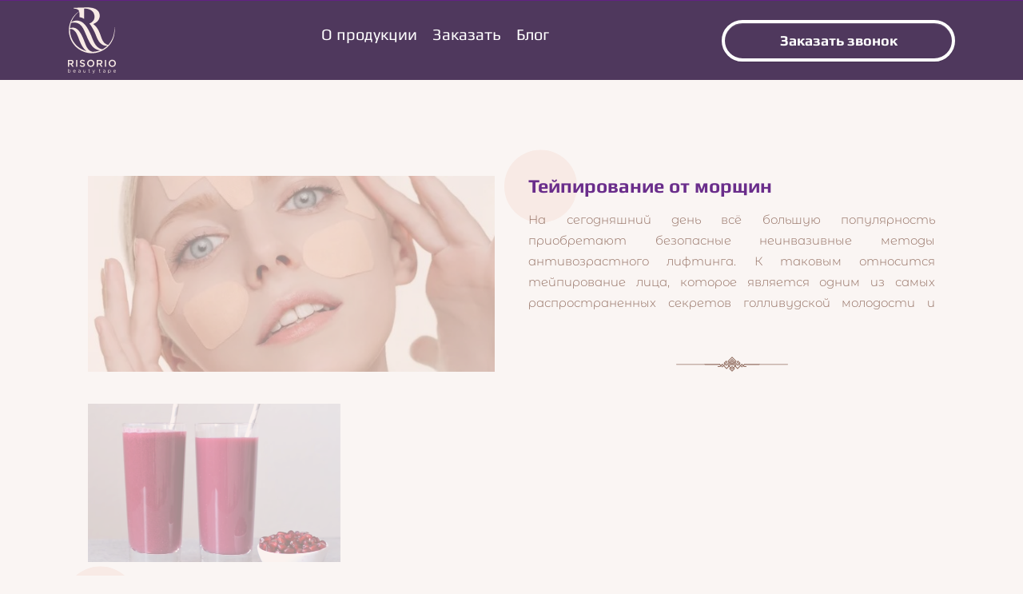

--- FILE ---
content_type: text/html; charset=UTF-8
request_url: https://risorio.ru/blog/page/5/
body_size: 16647
content:
<!DOCTYPE html>
<html lang="ru-RU">
<head>
    <meta charset="UTF-8">
    <meta name="viewport" content="width=device-width, initial-scale=1, maximum-scale=1, shrink-to-fit=no">
    <meta name="format-detection" content="telephone=no">
    <link rel="profile" href="https://gmpg.org/xfn/11">

    <meta name='robots' content='index, follow, max-image-preview:large, max-snippet:-1, max-video-preview:-1' />

	<!-- This site is optimized with the Yoast SEO plugin v26.8 - https://yoast.com/product/yoast-seo-wordpress/ -->
	<title>Блоги Archive - Страница 5 из 5 - Risorio beauty tape</title>
	<link rel="canonical" href="https://risorio.ru/blog/page/5/" />
	<link rel="prev" href="https://risorio.ru/blog/page/4/" />
	<meta property="og:locale" content="ru_RU" />
	<meta property="og:type" content="website" />
	<meta property="og:title" content="Блоги Archive - Страница 5 из 5 - Risorio beauty tape" />
	<meta property="og:url" content="https://risorio.ru/blog/" />
	<meta property="og:site_name" content="Risorio beauty tape" />
	<meta name="twitter:card" content="summary_large_image" />
	<script type="application/ld+json" class="yoast-schema-graph">{"@context":"https://schema.org","@graph":[{"@type":"CollectionPage","@id":"https://risorio.ru/blog/","url":"https://risorio.ru/blog/page/5/","name":"Блоги Archive - Страница 5 из 5 - Risorio beauty tape","isPartOf":{"@id":"https://risorio.ru/#website"},"primaryImageOfPage":{"@id":"https://risorio.ru/blog/page/5/#primaryimage"},"image":{"@id":"https://risorio.ru/blog/page/5/#primaryimage"},"thumbnailUrl":"https://risorio.ru/wp-content/uploads/2020/12/3o9a0098.jpeg","breadcrumb":{"@id":"https://risorio.ru/blog/page/5/#breadcrumb"},"inLanguage":"ru-RU"},{"@type":"ImageObject","inLanguage":"ru-RU","@id":"https://risorio.ru/blog/page/5/#primaryimage","url":"https://risorio.ru/wp-content/uploads/2020/12/3o9a0098.jpeg","contentUrl":"https://risorio.ru/wp-content/uploads/2020/12/3o9a0098.jpeg","width":561,"height":561},{"@type":"BreadcrumbList","@id":"https://risorio.ru/blog/page/5/#breadcrumb","itemListElement":[{"@type":"ListItem","position":1,"name":"Home","item":"https://risorio.ru/"},{"@type":"ListItem","position":2,"name":"Блоги"}]},{"@type":"WebSite","@id":"https://risorio.ru/#website","url":"https://risorio.ru/","name":"Risorio beauty tape","description":"Косметические тейпы от морщин","publisher":{"@id":"https://risorio.ru/#organization"},"potentialAction":[{"@type":"SearchAction","target":{"@type":"EntryPoint","urlTemplate":"https://risorio.ru/?s={search_term_string}"},"query-input":{"@type":"PropertyValueSpecification","valueRequired":true,"valueName":"search_term_string"}}],"inLanguage":"ru-RU"},{"@type":"Organization","@id":"https://risorio.ru/#organization","name":"Risorio beauty tape","url":"https://risorio.ru/","logo":{"@type":"ImageObject","inLanguage":"ru-RU","@id":"https://risorio.ru/#/schema/logo/image/","url":"https://risorio.ru/wp-content/uploads/2020/12/logo.svg","contentUrl":"https://risorio.ru/wp-content/uploads/2020/12/logo.svg","width":343,"height":472,"caption":"Risorio beauty tape"},"image":{"@id":"https://risorio.ru/#/schema/logo/image/"}}]}</script>
	<!-- / Yoast SEO plugin. -->


<style id='wp-img-auto-sizes-contain-inline-css'>
img:is([sizes=auto i],[sizes^="auto," i]){contain-intrinsic-size:3000px 1500px}
/*# sourceURL=wp-img-auto-sizes-contain-inline-css */
</style>
<style id='classic-theme-styles-inline-css'>
/*! This file is auto-generated */
.wp-block-button__link{color:#fff;background-color:#32373c;border-radius:9999px;box-shadow:none;text-decoration:none;padding:calc(.667em + 2px) calc(1.333em + 2px);font-size:1.125em}.wp-block-file__button{background:#32373c;color:#fff;text-decoration:none}
/*# sourceURL=/wp-includes/css/classic-themes.min.css */
</style>
<style id='woocommerce-inline-inline-css'>
.woocommerce form .form-row .required { visibility: visible; }
/*# sourceURL=woocommerce-inline-inline-css */
</style>
<link rel='stylesheet' id='swiper-css' href='https://unpkg.com/swiper@8/swiper-bundle.min.css' media='all' />
<link rel='stylesheet' id='fancy-style-css' href='https://cdn.jsdelivr.net/npm/@fancyapps/ui/dist/fancybox.css?ver=1.0.0' media='all' />
<link rel='stylesheet' id='rio-style-css' href='https://risorio.ru/wp-content/themes/risorio/style.css?ver=1.0.0' media='all' />
<link rel='stylesheet' id='main-css' href='https://risorio.ru/wp-content/themes/risorio/css/main.min.css' media='all' />
<link rel='stylesheet' id='catalog-style-css' href='https://risorio.ru/wp-content/themes/risorio/css/style.css' media='all' />
<script src="https://risorio.ru/wp-includes/js/jquery/jquery.min.js?ver=3.7.1" id="jquery-core-js"></script>
<script src="https://risorio.ru/wp-includes/js/jquery/jquery-migrate.min.js?ver=3.4.1" id="jquery-migrate-js"></script>
<script src="https://risorio.ru/wp-content/plugins/woocommerce/assets/js/jquery-blockui/jquery.blockUI.min.js?ver=2.7.0-wc.10.4.3" id="wc-jquery-blockui-js" defer data-wp-strategy="defer"></script>

	<noscript><style>.woocommerce-product-gallery{ opacity: 1 !important; }</style></noscript>
	<style>.recentcomments a{display:inline !important;padding:0 !important;margin:0 !important;}</style><link rel="icon" href="https://risorio.ru/wp-content/uploads/2020/12/logo-risorio-100x100.png" sizes="32x32" />
<link rel="icon" href="https://risorio.ru/wp-content/uploads/2020/12/logo-risorio-300x300.png" sizes="192x192" />
<link rel="apple-touch-icon" href="https://risorio.ru/wp-content/uploads/2020/12/logo-risorio-300x300.png" />
<meta name="msapplication-TileImage" content="https://risorio.ru/wp-content/uploads/2020/12/logo-risorio-300x300.png" />
		<style id="wp-custom-css">
			.header-content-wrap__col {
	order: 2;
}

.section-bg {
		position: static;
	}

.sale-box__button {
	height: 52px!important;
}

.main-banner-container {
	padding: 0!important;
	position: absolute;
	z-index: 3;
	margin-top: -22%;
	max-width: 100%;
	height: auto!important;
}

.callback-wrapper {
	/*display: none;*/
}

@media(max-width:  1600px) {
	.main-banner-container {
		margin-top: -19.5%;
	}
}

@media(max-width:  1500px) {
	.main-banner-container {
		margin-top: -19.5%;
	}

	.btn {
		width: 280px;
		height: 50px;
	}
}

@media(max-width:  1400px) {
	.title-logo {
    top: -175px;
	}

	.title-logo img {
		width: 150px!important;
	}

	.sale-box__button {
		height: 40px!important;
	}

}

@media(max-width: 1100px) {
	.title-logo {
    top: -160px;
	}

	.sale-box__button {
    width: 200px!important;
    font-size: 15px!important;
    height: 35px!important;
	}
}

@media(max-width: 992px) {
	.head-decorator-bg img {
		display: none;
	}

	.title-logo {
		top: -95px;
	}

	.title-logo img {
    width: 120px!important;
	}

	.main-banner-container {
    margin-top: -17.5%;
	}
}

@media(max-width:  800px) {

	.main-banner-container {
    margin-top: -19.5%;
	}
	
}

@media(max-width:  700px) {

	.header-content-wrap__col {
		order: 0;
	}

	.main-banner-container {
    margin-top: -90%;
	}

	.sale-box__button {
    width: 292px!important;
    font-size: 18px!important;
    height: 52px!important;
	}
}
		</style>
		    
    
    <link rel="stylesheet" href="https://risorio.ru/wp-content/themes/risorio/style-dop.css">
    
    <meta name="yandex-verification" content="db5a8328864985af" >

<style id='wp-block-list-inline-css'>
ol,ul{box-sizing:border-box}:root :where(.wp-block-list.has-background){padding:1.25em 2.375em}
/*# sourceURL=https://risorio.ru/wp-includes/blocks/list/style.min.css */
</style>
<style id='wp-block-paragraph-inline-css'>
.is-small-text{font-size:.875em}.is-regular-text{font-size:1em}.is-large-text{font-size:2.25em}.is-larger-text{font-size:3em}.has-drop-cap:not(:focus):first-letter{float:left;font-size:8.4em;font-style:normal;font-weight:100;line-height:.68;margin:.05em .1em 0 0;text-transform:uppercase}body.rtl .has-drop-cap:not(:focus):first-letter{float:none;margin-left:.1em}p.has-drop-cap.has-background{overflow:hidden}:root :where(p.has-background){padding:1.25em 2.375em}:where(p.has-text-color:not(.has-link-color)) a{color:inherit}p.has-text-align-left[style*="writing-mode:vertical-lr"],p.has-text-align-right[style*="writing-mode:vertical-rl"]{rotate:180deg}
/*# sourceURL=https://risorio.ru/wp-includes/blocks/paragraph/style.min.css */
</style>
<link rel='stylesheet' id='wc-blocks-style-css' href='https://risorio.ru/wp-content/plugins/woocommerce/assets/client/blocks/wc-blocks.css?ver=wc-10.4.3' media='all' />
<style id='global-styles-inline-css'>
:root{--wp--preset--aspect-ratio--square: 1;--wp--preset--aspect-ratio--4-3: 4/3;--wp--preset--aspect-ratio--3-4: 3/4;--wp--preset--aspect-ratio--3-2: 3/2;--wp--preset--aspect-ratio--2-3: 2/3;--wp--preset--aspect-ratio--16-9: 16/9;--wp--preset--aspect-ratio--9-16: 9/16;--wp--preset--color--black: #000000;--wp--preset--color--cyan-bluish-gray: #abb8c3;--wp--preset--color--white: #ffffff;--wp--preset--color--pale-pink: #f78da7;--wp--preset--color--vivid-red: #cf2e2e;--wp--preset--color--luminous-vivid-orange: #ff6900;--wp--preset--color--luminous-vivid-amber: #fcb900;--wp--preset--color--light-green-cyan: #7bdcb5;--wp--preset--color--vivid-green-cyan: #00d084;--wp--preset--color--pale-cyan-blue: #8ed1fc;--wp--preset--color--vivid-cyan-blue: #0693e3;--wp--preset--color--vivid-purple: #9b51e0;--wp--preset--gradient--vivid-cyan-blue-to-vivid-purple: linear-gradient(135deg,rgb(6,147,227) 0%,rgb(155,81,224) 100%);--wp--preset--gradient--light-green-cyan-to-vivid-green-cyan: linear-gradient(135deg,rgb(122,220,180) 0%,rgb(0,208,130) 100%);--wp--preset--gradient--luminous-vivid-amber-to-luminous-vivid-orange: linear-gradient(135deg,rgb(252,185,0) 0%,rgb(255,105,0) 100%);--wp--preset--gradient--luminous-vivid-orange-to-vivid-red: linear-gradient(135deg,rgb(255,105,0) 0%,rgb(207,46,46) 100%);--wp--preset--gradient--very-light-gray-to-cyan-bluish-gray: linear-gradient(135deg,rgb(238,238,238) 0%,rgb(169,184,195) 100%);--wp--preset--gradient--cool-to-warm-spectrum: linear-gradient(135deg,rgb(74,234,220) 0%,rgb(151,120,209) 20%,rgb(207,42,186) 40%,rgb(238,44,130) 60%,rgb(251,105,98) 80%,rgb(254,248,76) 100%);--wp--preset--gradient--blush-light-purple: linear-gradient(135deg,rgb(255,206,236) 0%,rgb(152,150,240) 100%);--wp--preset--gradient--blush-bordeaux: linear-gradient(135deg,rgb(254,205,165) 0%,rgb(254,45,45) 50%,rgb(107,0,62) 100%);--wp--preset--gradient--luminous-dusk: linear-gradient(135deg,rgb(255,203,112) 0%,rgb(199,81,192) 50%,rgb(65,88,208) 100%);--wp--preset--gradient--pale-ocean: linear-gradient(135deg,rgb(255,245,203) 0%,rgb(182,227,212) 50%,rgb(51,167,181) 100%);--wp--preset--gradient--electric-grass: linear-gradient(135deg,rgb(202,248,128) 0%,rgb(113,206,126) 100%);--wp--preset--gradient--midnight: linear-gradient(135deg,rgb(2,3,129) 0%,rgb(40,116,252) 100%);--wp--preset--font-size--small: 13px;--wp--preset--font-size--medium: 20px;--wp--preset--font-size--large: 36px;--wp--preset--font-size--x-large: 42px;--wp--preset--spacing--20: 0.44rem;--wp--preset--spacing--30: 0.67rem;--wp--preset--spacing--40: 1rem;--wp--preset--spacing--50: 1.5rem;--wp--preset--spacing--60: 2.25rem;--wp--preset--spacing--70: 3.38rem;--wp--preset--spacing--80: 5.06rem;--wp--preset--shadow--natural: 6px 6px 9px rgba(0, 0, 0, 0.2);--wp--preset--shadow--deep: 12px 12px 50px rgba(0, 0, 0, 0.4);--wp--preset--shadow--sharp: 6px 6px 0px rgba(0, 0, 0, 0.2);--wp--preset--shadow--outlined: 6px 6px 0px -3px rgb(255, 255, 255), 6px 6px rgb(0, 0, 0);--wp--preset--shadow--crisp: 6px 6px 0px rgb(0, 0, 0);}:where(.is-layout-flex){gap: 0.5em;}:where(.is-layout-grid){gap: 0.5em;}body .is-layout-flex{display: flex;}.is-layout-flex{flex-wrap: wrap;align-items: center;}.is-layout-flex > :is(*, div){margin: 0;}body .is-layout-grid{display: grid;}.is-layout-grid > :is(*, div){margin: 0;}:where(.wp-block-columns.is-layout-flex){gap: 2em;}:where(.wp-block-columns.is-layout-grid){gap: 2em;}:where(.wp-block-post-template.is-layout-flex){gap: 1.25em;}:where(.wp-block-post-template.is-layout-grid){gap: 1.25em;}.has-black-color{color: var(--wp--preset--color--black) !important;}.has-cyan-bluish-gray-color{color: var(--wp--preset--color--cyan-bluish-gray) !important;}.has-white-color{color: var(--wp--preset--color--white) !important;}.has-pale-pink-color{color: var(--wp--preset--color--pale-pink) !important;}.has-vivid-red-color{color: var(--wp--preset--color--vivid-red) !important;}.has-luminous-vivid-orange-color{color: var(--wp--preset--color--luminous-vivid-orange) !important;}.has-luminous-vivid-amber-color{color: var(--wp--preset--color--luminous-vivid-amber) !important;}.has-light-green-cyan-color{color: var(--wp--preset--color--light-green-cyan) !important;}.has-vivid-green-cyan-color{color: var(--wp--preset--color--vivid-green-cyan) !important;}.has-pale-cyan-blue-color{color: var(--wp--preset--color--pale-cyan-blue) !important;}.has-vivid-cyan-blue-color{color: var(--wp--preset--color--vivid-cyan-blue) !important;}.has-vivid-purple-color{color: var(--wp--preset--color--vivid-purple) !important;}.has-black-background-color{background-color: var(--wp--preset--color--black) !important;}.has-cyan-bluish-gray-background-color{background-color: var(--wp--preset--color--cyan-bluish-gray) !important;}.has-white-background-color{background-color: var(--wp--preset--color--white) !important;}.has-pale-pink-background-color{background-color: var(--wp--preset--color--pale-pink) !important;}.has-vivid-red-background-color{background-color: var(--wp--preset--color--vivid-red) !important;}.has-luminous-vivid-orange-background-color{background-color: var(--wp--preset--color--luminous-vivid-orange) !important;}.has-luminous-vivid-amber-background-color{background-color: var(--wp--preset--color--luminous-vivid-amber) !important;}.has-light-green-cyan-background-color{background-color: var(--wp--preset--color--light-green-cyan) !important;}.has-vivid-green-cyan-background-color{background-color: var(--wp--preset--color--vivid-green-cyan) !important;}.has-pale-cyan-blue-background-color{background-color: var(--wp--preset--color--pale-cyan-blue) !important;}.has-vivid-cyan-blue-background-color{background-color: var(--wp--preset--color--vivid-cyan-blue) !important;}.has-vivid-purple-background-color{background-color: var(--wp--preset--color--vivid-purple) !important;}.has-black-border-color{border-color: var(--wp--preset--color--black) !important;}.has-cyan-bluish-gray-border-color{border-color: var(--wp--preset--color--cyan-bluish-gray) !important;}.has-white-border-color{border-color: var(--wp--preset--color--white) !important;}.has-pale-pink-border-color{border-color: var(--wp--preset--color--pale-pink) !important;}.has-vivid-red-border-color{border-color: var(--wp--preset--color--vivid-red) !important;}.has-luminous-vivid-orange-border-color{border-color: var(--wp--preset--color--luminous-vivid-orange) !important;}.has-luminous-vivid-amber-border-color{border-color: var(--wp--preset--color--luminous-vivid-amber) !important;}.has-light-green-cyan-border-color{border-color: var(--wp--preset--color--light-green-cyan) !important;}.has-vivid-green-cyan-border-color{border-color: var(--wp--preset--color--vivid-green-cyan) !important;}.has-pale-cyan-blue-border-color{border-color: var(--wp--preset--color--pale-cyan-blue) !important;}.has-vivid-cyan-blue-border-color{border-color: var(--wp--preset--color--vivid-cyan-blue) !important;}.has-vivid-purple-border-color{border-color: var(--wp--preset--color--vivid-purple) !important;}.has-vivid-cyan-blue-to-vivid-purple-gradient-background{background: var(--wp--preset--gradient--vivid-cyan-blue-to-vivid-purple) !important;}.has-light-green-cyan-to-vivid-green-cyan-gradient-background{background: var(--wp--preset--gradient--light-green-cyan-to-vivid-green-cyan) !important;}.has-luminous-vivid-amber-to-luminous-vivid-orange-gradient-background{background: var(--wp--preset--gradient--luminous-vivid-amber-to-luminous-vivid-orange) !important;}.has-luminous-vivid-orange-to-vivid-red-gradient-background{background: var(--wp--preset--gradient--luminous-vivid-orange-to-vivid-red) !important;}.has-very-light-gray-to-cyan-bluish-gray-gradient-background{background: var(--wp--preset--gradient--very-light-gray-to-cyan-bluish-gray) !important;}.has-cool-to-warm-spectrum-gradient-background{background: var(--wp--preset--gradient--cool-to-warm-spectrum) !important;}.has-blush-light-purple-gradient-background{background: var(--wp--preset--gradient--blush-light-purple) !important;}.has-blush-bordeaux-gradient-background{background: var(--wp--preset--gradient--blush-bordeaux) !important;}.has-luminous-dusk-gradient-background{background: var(--wp--preset--gradient--luminous-dusk) !important;}.has-pale-ocean-gradient-background{background: var(--wp--preset--gradient--pale-ocean) !important;}.has-electric-grass-gradient-background{background: var(--wp--preset--gradient--electric-grass) !important;}.has-midnight-gradient-background{background: var(--wp--preset--gradient--midnight) !important;}.has-small-font-size{font-size: var(--wp--preset--font-size--small) !important;}.has-medium-font-size{font-size: var(--wp--preset--font-size--medium) !important;}.has-large-font-size{font-size: var(--wp--preset--font-size--large) !important;}.has-x-large-font-size{font-size: var(--wp--preset--font-size--x-large) !important;}
/*# sourceURL=global-styles-inline-css */
</style>
</head>
<body class="archive paged post-type-archive post-type-archive-blog wp-custom-logo paged-5 post-type-paged-5 wp-theme-risorio theme-risorio woocommerce-no-js hfeed loaded">

        <!-- Yandex.Metrika counter -->
    <script >
       (function(m,e,t,r,i,k,a){m[i]=m[i]||function(){(m[i].a=m[i].a||[]).push(arguments)};
       m[i].l=1*new Date();k=e.createElement(t),a=e.getElementsByTagName(t)[0],k.async=1,k.src=r,a.parentNode.insertBefore(k,a)})
       (window, document, "script", "https://mc.yandex.ru/metrika/tag.js", "ym");

       ym(73437196, "init", {
            clickmap:true,
            trackLinks:true,
            accurateTrackBounce:true,
            webvisor:true
       });
    </script>
    <noscript><div><img src="https://mc.yandex.ru/watch/73437196" style="position:absolute; left:-9999px;" alt="" /></div></noscript>
    <!-- /Yandex.Metrika counter -->
    
    <!-- BODY -->
    <div class="main-wrapper">
        <!-- HEADER -->
        <header class="header position-fixed">
            <div class="container">
                <div class="header-wrappers">
                    <div class="collogo">
                        <a href="https://risorio.ru/" class="custom-logo-link" rel="home"><svg xmlns="http://www.w3.org/2000/svg" viewBox="0 0 343.958 472.355"><defs><clipPath><path d="M0 74.824h558.74V0H0z"></path></clipPath></defs><path d="M177.714 471.97c-1.281-.456-1.297-.475-1.092-1.293.28-1.114.723-1.317 2.188-1.003 1.73.371 3.025 0 3.846-1.1 1.46-1.958 1.656-1.201-2.858-11.099-2.336-5.123-4.02-9.133-3.89-9.264.127-.126.804-.193 1.505-.148l1.275.082 3.088 7.092c1.7 3.9 3.224 7.226 3.39 7.391.224.225.372.104.584-.476.156-.428 1.437-3.754 2.848-7.392l2.563-6.615 1.39-.08c1.054-.06 1.389.01 1.389.292 0 .414-7.392 18.704-8.196 20.28-.789 1.547-1.865 2.688-3.038 3.22-1.27.577-3.547.629-4.992.114zm111.01-11.72l.069-12.105h2.646l.08 1.39c.043.764.15 1.389.234 1.389.086 0 .684-.487 1.33-1.082 1.71-1.576 3.195-2.152 5.552-2.152 1.66 0 2.217.126 3.637.825 1.967.969 3.374 2.424 4.344 4.493.614 1.311.697 1.817.697 4.266 0 2.448-.083 2.954-.697 4.265-.974 2.077-2.379 3.525-4.374 4.507-1.44.71-2.005.84-3.622.84-2.203 0-4.192-.756-5.688-2.163-.488-.46-.994-.835-1.125-.835-.13 0-.236 1.905-.236 4.233v4.234h-2.916zm12.3 3.41c4.395-2.242 4.693-9.542.505-12.39-3.018-2.054-6.982-1.097-9.032 2.179-.693 1.106-.805 1.558-.882 3.539-.08 2.071-.022 2.395.662 3.697 1.75 3.331 5.529 4.617 8.746 2.976zM7.958 466.655c-1.626-.45-2.783-1.1-3.71-2.088-.849-.902-1.074-.855-1.074.226 0 1.54-.187 1.742-1.616 1.742H.265V440.34h1.137c.626 0 1.28.143 1.455.318.225.224.318 1.775.318 5.291 0 2.736.096 4.975.213 4.975.117 0 .623-.427 1.124-.95 3.097-3.224 8.34-3.09 11.729.299 3.662 3.662 3.577 10.527-.177 14.194-2.153 2.104-5.319 2.958-8.105 2.187zm3.75-2.614c2.667-.952 4.24-3.383 4.268-6.597.023-2.571-.58-4.07-2.237-5.56-2.786-2.504-6.61-2.221-9.088.674-3.327 3.887-1.56 10.14 3.283 11.613 1.036.315 2.685.258 3.773-.13zm33.329 2.757c-6.409-1.347-9.306-9.415-5.478-15.255 2.105-3.21 5.977-4.61 9.84-3.554 3.284.897 5.898 4.798 5.898 8.805v1.539l-6.946.004c-3.82.003-7.103.104-7.296.227-.276.175-.29.448-.067 1.278 1.207 4.483 6.824 6.025 10.936 3.001.783-.576 1.185-.72 1.514-.545.703.376 1.138 1.02.975 1.443-.23.601-2.557 2.203-3.85 2.65-1.499.518-4.088.71-5.526.407zm7.293-11.376c.113-.972-1.247-3.424-2.41-4.348-.88-.698-1.26-.813-2.91-.883-2.274-.096-3.485.47-4.857 2.267-.884 1.16-1.562 3.031-1.27 3.505.103.165 2.251.237 5.767.192l5.604-.071zm26.593 11.375c-3.182-.66-5.088-2.812-5.1-5.76-.007-1.72.453-2.842 1.617-3.947 1.78-1.691 4.699-2.355 8.432-1.918 1.237.145 2.487.29 2.778.323.463.052.523-.082.478-1.075-.157-3.472-4.056-4.986-8.95-3.475-1.975.61-2.187.534-2.415-.872l-.152-.938 1.815-.626c2.304-.796 7.009-.876 8.619-.147a6.715 6.715 0 0 1 3.398 3.42c.566 1.288.62 1.84.726 7.402.063 3.305.037 6.318-.057 6.695-.159.631-.27.678-1.42.604-1.235-.08-1.25-.09-1.33-1.073-.046-.545-.143-.992-.217-.992-.073 0-.52.295-.99.654-1.978 1.508-4.908 2.208-7.232 1.725zm4.49-2.48c1.648-.495 2.75-1.33 3.375-2.556.587-1.15.697-3.22.193-3.636-.443-.365-3.16-.85-4.76-.85-2.047 0-3.603.508-4.597 1.502-.777.777-.896 1.07-.896 2.206 0 1.057.14 1.467.728 2.12 1.301 1.447 3.617 1.919 5.958 1.215zm32.56 2.479c-1.562-.32-2.496-.86-3.602-2.085-1.6-1.771-1.797-2.946-1.715-10.233l.07-6.332 1.165-.083c.753-.054 1.243.04 1.385.265.122.191.225 3.027.23 6.3.01 5.218.071 6.087.5 7.033 1.677 3.69 7.355 3.548 9.349-.235.54-1.023.595-1.58.725-7.194l.14-6.086h2.382v18.257h-1.19c-1.169 0-1.193-.018-1.276-.926-.128-1.393-.448-1.514-1.426-.538-1.596 1.593-4.335 2.348-6.737 1.857zm140.75.003c-3.154-.659-5.094-2.825-5.094-5.688 0-4.322 3.942-6.653 10.043-5.939 1.237.145 2.487.29 2.778.323.794.09.826-1.265.064-2.706-1.234-2.334-4.587-3.076-8.441-1.868-.923.29-1.748.527-1.833.53-.234.005-.77-1.275-.77-1.837 0-.744 2.78-1.616 5.704-1.789 3.309-.196 5.03.315 6.706 1.992 1.853 1.852 2.01 2.647 2.01 10.236v6.35h-2.646l-.082-.993c-.046-.545-.135-.992-.198-.992-.064 0-.682.402-1.374.892-1.975 1.402-4.58 1.966-6.867 1.489zm5.614-2.911c1.795-.87 2.598-2.08 2.727-4.113l.106-1.67-1.154-.335c-.635-.183-2.344-.34-3.8-.348-3.034-.017-4.338.438-5.205 1.816-.716 1.139-.537 3.13.362 4.03 1.498 1.497 4.583 1.772 6.964.62zm70.772 2.768c-5.478-1.529-8.188-7.495-6.035-13.283.599-1.61 2.749-4.098 4.166-4.82 2.279-1.163 5.652-1.184 7.876-.05 1.161.592 2.99 2.466 3.647 3.737.502.972 1.183 3.965 1.19 5.233l.004.86h-6.857c-3.772 0-7.046.072-7.276.16-.952.366-.14 2.71 1.476 4.258 2.378 2.28 6.527 2.252 9.277-.062.712-.599.86-.633 1.348-.309 1.197.795 1.19 1.211-.04 2.313-2.16 1.935-5.888 2.769-8.776 1.963zm7.626-11.172c.221-1.557-1.58-4.269-3.318-4.997-1.288-.539-3.425-.446-4.777.208-1.295.627-2.552 2.17-3.008 3.692-.561 1.873-.636 1.849 5.522 1.769 5.486-.072 5.496-.073 5.581-.672zm-189.393 10.74c-.777-.402-1.395-.982-1.782-1.673-.566-1.012-.592-1.333-.596-7.327-.004-4.632-.088-6.32-.326-6.467-.177-.11-.743-.267-1.257-.35-.889-.145-.935-.205-.935-1.207 0-1.05.003-1.054 1.123-1.135 1.317-.095 1.356-.187 1.456-3.358l.067-2.117h2.381l.067 2.117c.11 3.536-.104 3.307 3.108 3.307 2.71 0 2.771.014 2.93.643.088.353.082.889-.014 1.19-.159.501-.378.548-2.554.548-3.629 0-3.405-.379-3.403 5.765 0 2.868.126 5.663.278 6.21.42 1.515 1.2 1.888 3.567 1.71l1.974-.15v1.006c0 .587-.171 1.147-.412 1.347-.226.188-1.327.39-2.447.448-1.741.091-2.208.018-3.225-.508zm75.675-.02c-2.332-1.191-2.651-2.412-2.651-10.128 0-5.872.054-5.68-1.625-5.68-.762 0-.784-.036-.706-1.125.08-1.096.108-1.128 1.14-1.257l1.058-.132.067-2.117c.104-3.309.124-3.35 1.595-3.255l1.249.08.132 2.646.132 2.646 2.778.132 2.779.132.08 1.125.082 1.124h-2.608c-1.676 0-2.721.114-2.925.318-.227.226-.318 1.866-.318 5.697 0 7.4.235 7.877 3.8 7.703l1.889-.092.082 1c.076.922.012 1.028-.851 1.389-1.426.595-3.795.501-5.18-.206zM101.07 426.038c-4.14-.516-8.381-1.94-11.621-3.903-2.248-1.362-5.048-3.469-5.048-3.798 0-.357 4.736-6.043 5.034-6.043.124 0 1.156.673 2.292 1.495 2.327 1.682 5.573 3.303 7.909 3.95 2.432.672 7.088.804 8.98.253 4.046-1.175 6.034-4.374 4.774-7.675-.998-2.613-3.368-3.855-11.282-5.915-11.984-3.118-15.855-6.682-15.855-14.597 0-4.12 1.121-6.93 3.868-9.69 1.782-1.791 4.878-3.501 7.58-4.185 4.96-1.255 11.964-.507 17.257 1.843 1.817.807 5.956 3.438 5.956 3.787 0 .333-4.197 6.243-4.51 6.35-.143.05-.92-.349-1.727-.884-4.051-2.69-8.142-3.957-12.235-3.793-2.28.092-2.839.211-4.175.895-1.962 1.003-3.04 2.456-3.221 4.34-.256 2.658 1.147 4.7 4.14 6.023.798.353 3.829 1.297 6.736 2.099 6.069 1.672 9.18 2.927 11.676 4.708 3.266 2.331 4.628 4.946 4.832 9.277.223 4.756-1.033 8.137-4.084 10.991-1.971 1.844-4.61 3.256-7.433 3.978-2.376.607-7.05.842-9.843.494zm56.976-.096c-9.83-1.869-17.365-9.133-19.859-19.14-.324-1.304-.442-2.921-.437-6.017.005-3.715.09-4.548.695-6.802 2.105-7.849 8.245-14.58 15.724-17.237 3.33-1.184 6.117-1.567 10.4-1.43 7.346.236 12.608 2.422 17.354 7.208 5.03 5.073 7.357 10.862 7.34 18.261-.013 5.384-1.12 9.42-3.734 13.625-1.473 2.367-4.6 5.712-6.823 7.3-2.157 1.54-5.601 3.156-8.183 3.839-2.727.722-9.61.939-12.477.393zm10.545-8.353c3.51-1.09 7.292-4.162 9.204-7.476 1.925-3.334 2.79-8.379 2.125-12.37-.941-5.638-4.41-10.517-9.089-12.785-2.653-1.287-4.34-1.637-7.716-1.605-3.72.035-6.337.823-9.037 2.72-4.493 3.155-6.923 7.831-7.164 13.786-.233 5.77 1.27 9.819 5.059 13.636 2.51 2.528 4.996 3.906 8.119 4.499 2.484.471 6.255.292 8.499-.405zm143.616 8.21c-5.836-1.248-10.693-4.184-14.262-8.62-3.899-4.848-5.603-9.738-5.62-16.128-.011-4.8.702-8.046 2.62-11.908 1.732-3.486 5.147-7.42 8.365-9.633 1.875-1.29 5.362-2.869 7.707-3.488 3.212-.848 9.48-.995 12.835-.3 5.204 1.078 9.437 3.41 13.046 7.187 4.58 4.795 6.731 9.927 6.99 16.685.224 5.816-1.01 10.57-3.904 15.045-3.832 5.925-9.403 9.753-16.267 11.177-3.16.656-8.4.648-11.51-.017zm10.549-8.064c5.671-1.525 10.294-6.588 11.593-12.698.619-2.907.354-7.927-.546-10.372-1.09-2.959-1.953-4.302-4.248-6.61-3.45-3.473-6.475-4.71-11.527-4.717-2.395-.003-3.437.12-4.895.575-8.061 2.517-12.938 11.056-11.42 19.998 1.27 7.492 6.654 13.091 13.656 14.206 1.882.299 5.561.109 7.387-.382zM0 400.776v-24.76l13.295.093c12.692.09 13.39.12 15.36.67 5.77 1.61 9.843 5.43 11.204 10.512 1.008 3.758.602 8.4-1.023 11.713-1.405 2.865-4.362 5.489-7.859 6.973-1.248.53-1.735.873-1.72 1.213.01.26 2.737 4.284 6.058 8.94 3.321 4.658 6.094 8.676 6.162 8.93.115.43-.237.464-4.755.464-4.726 0-4.897-.019-5.415-.596-.295-.327-2.992-4.061-5.994-8.297-3.003-4.237-5.625-7.841-5.83-8.01-.259-.215-1.897-.286-5.494-.235l-5.125.072-.133 8.467-.132 8.466-4.3.073-4.299.073zm26.653-1.282c3.381-1.562 5.037-4.384 4.77-8.128-.24-3.351-2.226-5.705-5.726-6.79-1.27-.392-2.614-.46-9.16-.46H8.863l-.07 8.15-.07 8.15 8.14-.08 8.14-.08zm31.98 25.611c-.21-.547-.21-48.093 0-48.64.241-.628 8.434-.628 8.675 0 .21.547.21 48.093 0 48.64-.137.357-.772.419-4.337.419-3.565 0-4.2-.062-4.337-.419zm148.396.095c-.071-.186-.098-11.292-.06-24.68l.067-24.341h12.965c14.694 0 15.278.062 19.222 2.036 6.887 3.447 9.87 11.59 7.115 19.428-1.176 3.346-4.53 6.676-8.345 8.286-1.338.565-1.848.914-1.838 1.259.007.262 2.734 4.286 6.06 8.943 3.324 4.657 6.1 8.675 6.167 8.93.114.428-.239.463-4.756.463-4.724 0-4.897-.02-5.418-.596-.297-.327-2.895-3.929-5.776-8.003-2.88-4.075-5.479-7.679-5.776-8.01-.53-.59-.626-.599-5.714-.529l-5.174.072-.133 8.467-.132 8.466-4.173.073c-3.193.056-4.203-.006-4.301-.264zm26.528-25.706c3.381-1.562 5.037-4.384 4.77-8.128-.239-3.324-2.254-5.714-5.724-6.788-1.271-.394-2.612-.462-9.162-.462h-7.673l-.07 8.15-.07 8.15 8.14-.08 8.14-.08zm31.942 25.7c-.07-.183-.095-11.285-.058-24.673l.068-24.342 4.214-.073c3.193-.056 4.265.008 4.427.264.246.387.307 48.099.062 48.735-.137.357-.776.419-4.374.419-3.127 0-4.246-.086-4.339-.331zm-100.531-96.691c-29.96-1.281-59.954-11.12-85.196-27.948-20.922-13.947-37.872-31.931-50.665-53.758-2.983-5.088-8.033-15.435-10.317-21.136-19.27-48.106-15.41-101.1 10.54-144.674C41.088 61.24 57.972 43.4 77.633 29.95c1.152-.788 2.21-1.622 2.352-1.852.187-.305 0-1.013-.685-2.598-1.292-2.988-2.428-4.806-4.258-6.81-4.91-5.378-12.721-8.26-26.782-9.878-2.751-.317-5.389-.632-5.862-.7l-.86-.123V3.022l1.39-.142c.763-.078 20.439-.765 43.722-1.527 52.723-1.726 60.512-1.76 73.422-.333 40.716 4.503 64.057 22.329 67.493 51.545.46 3.915.175 13.239-.527 17.227-3.074 17.454-12.977 30.89-30.636 41.561-2.842 1.718-11.623 6.226-13.774 7.072-.619.244-1.125.553-1.125.689 0 .135.804.782 1.786 1.438 5.484 3.66 13.584 11.28 18.884 17.766 10.257 12.553 18.401 26.927 26.158 46.17 2.592 6.428 3.81 9.741 8.996 24.474 2.152 6.112 4.647 13.077 5.545 15.478 1.762 4.71 5.987 13.24 8.76 17.682 4.596 7.364 10.267 13.573 16.26 17.803 5.276 3.723 13.128 7.245 19.398 8.7 1.384.322 1.422.314 2.213-.431 3.404-3.206 11.992-14.137 16.5-21 15.38-23.413 24.097-49.231 26.619-78.845.616-7.233.368-23.306-.467-30.295-.264-2.215.321-1.033.787 1.587 2.308 12.982 2.728 30.585 1.076 45.112-5.02 44.145-27.766 83.836-63.36 110.567-30.477 22.886-68.36 34.78-105.691 33.183zm23.018-11.082c11.252-.924 22.886-3.187 33.784-6.574 5.076-1.578 7.168-2.347 7.275-2.673.052-.16-1.23-.463-3.114-.736-13.754-1.994-28.504-8.828-40.193-18.622-10.97-9.192-20.432-21.075-29.877-37.52-3.106-5.41-10.27-19.73-13.634-27.253-1.43-3.201-4.893-11.119-7.694-17.594-18.417-42.587-20.918-48.025-26.34-57.283-10.064-17.182-19.898-27.18-33.184-33.738-7.65-3.776-15.033-5.818-25.929-7.174-3.404-.423-12.583-.42-15.446.004-5.117.76-10.751 2.683-11.71 3.999-.857 1.176-3.596 12.088-4.848 19.314-.742 4.284-1.594 10.819-1.878 14.394-.176 2.228-.16 2.346.312 2.197.273-.087 1.489-.521 2.7-.966 6.198-2.275 18.829-3.054 25.983-1.603 10.17 2.064 20.136 7.732 28.844 16.405 12.84 12.79 24.56 32.2 36.421 60.325 3.18 7.543 7.729 18.989 11.195 28.178 8.598 22.794 12.783 31.791 19.448 41.805 9 13.522 19.164 21.29 32.893 25.142 2.105.59 2.618.632 6.261.504 2.183-.077 6.112-.316 8.731-.531zm-55.808-5.485c-12.102-9.063-21.895-20.729-31.693-37.754-3.018-5.244-9.23-17.672-12.199-24.407-4.156-9.426-5.889-13.742-12.882-32.082-10.16-26.65-17.489-39.855-27.904-50.282-6.42-6.426-13.164-10.59-20.248-12.499-2.23-.6-3.043-.68-7.196-.698-3.53-.016-4.767.065-5.027.326-.268.269-.333 1.817-.29 6.951.332 40.722 16.292 79.865 44.263 108.559 16.872 17.307 36.627 30.016 59.664 38.382 4.712 1.712 12.528 4.075 13.493 4.08l.794.005-.775-.58zm119.514-13.943c9.784-5.439 20.158-12.905 28.171-20.275 1.346-1.237 2.447-2.334 2.447-2.437 0-.102-2.008-.14-4.464-.084-16.692.383-32.53-6.46-45.599-19.7-7.887-7.99-13.41-16.037-19.866-28.94-3.901-7.797-5.699-11.916-11.813-27.066-10.052-24.907-11.967-28.96-22.976-48.605-10.173-18.153-16.417-27.477-21.9-32.7-1.083-1.033-1.97-1.993-1.97-2.136 0-.142.924-.654 2.051-1.139 8.625-3.705 16.021-8.71 21.762-14.728 3.368-3.53 5.712-6.881 7.936-11.342 2.144-4.303 3.128-7.128 4.146-11.906.696-3.268.734-3.797.74-10.584.007-6.355-.06-7.523-.611-10.583-2.996-16.636-12.196-29.226-27.556-37.712-11.227-6.2-26.92-10.045-41.408-10.143l-5.027-.034-.067 36.71c-.058 31.994-.117 36.712-.453 36.712-.213 0-1.478-.662-2.812-1.47-7.699-4.669-16.199-7.933-24.787-9.52-1.955-.36-3.662-.722-3.792-.802-.13-.08-.237-2.907-.238-6.282-.006-11.998-.756-23.15-1.985-29.487-.644-3.321-.785-3.769-1.184-3.769-.314 0-7.47 5.74-10.72 8.6-3.96 3.483-13.126 12.77-16.413 16.629-10.54 12.374-18.801 25.437-25.126 39.727-1.617 3.655-3.836 9.247-3.836 9.669 0 .447.4.28 3.176-1.323 6.427-3.713 16.869-7.141 25.531-8.383 4.735-.678 15.316-.682 19.711-.008 13.8 2.119 24.962 7.094 36.38 16.214 3.743 2.99 11.711 10.937 15.224 15.184 14.886 17.997 28.438 42.173 42.716 76.2 1.13 2.692 4.18 10.22 6.78 16.73 2.6 6.51 5.807 14.367 7.13 17.462 11.891 27.837 24.484 44.254 42.186 54.996 6.996 4.245 13.1 6.548 20.505 7.736.364.058 1.674.122 2.91.14l2.25.034z"></path></svg> </a>                    </div>
                    
                    <div class="main-menu justify-content-end main-menu-wrappers">
                                    <button class="main-menu__switch" aria-label="Menu">
                                        <span class="main-menu__switch-line"></span>
                                    </button>

                                    <nav class="main-menu__list"><ul id="menu-glavnoe-menyu" class="menu main-menu__ul_list"><li id="menu-item-706" class="menu-item menu-item-type-post_type menu-item-object-page menu-item-home menu-item-has-children menu-item-706 main-menu__link"><a href="https://risorio.ru">О продукции</a>
<ul class="sub-menu">
	<li id="menu-item-717" class="menu-item menu-item-type-custom menu-item-object-custom menu-item-717 main-menu__link"><a href="https://risorio.ru/#about">Структура тейпов</a></li>
	<li id="menu-item-718" class="menu-item menu-item-type-custom menu-item-object-custom menu-item-718 main-menu__link"><a href="https://risorio.ru/#benefits">Почему мы</a></li>
	<li id="menu-item-719" class="menu-item menu-item-type-custom menu-item-object-custom menu-item-719 main-menu__link"><a href="https://risorio.ru/#types">Наши преимущества</a></li>
	<li id="menu-item-720" class="menu-item menu-item-type-custom menu-item-object-custom menu-item-720 main-menu__link"><a href="https://risorio.ru/#result">Результаты</a></li>
	<li id="menu-item-721" class="menu-item menu-item-type-custom menu-item-object-custom menu-item-721 main-menu__link"><a href="https://risorio.ru/#reviews">Отзывы</a></li>
</ul>
</li>
<li id="menu-item-1059" class="menu-item menu-item-type-post_type menu-item-object-page menu-item-1059 main-menu__link"><a href="https://risorio.ru/katalog/">Заказать</a></li>
<li id="menu-item-40" class="menu-item menu-item-type-post_type_archive menu-item-object-blog current-menu-item menu-item-40 main-menu__link"><a href="https://risorio.ru/blog/" aria-current="page">Блог</a></li>
</ul></nav>                    </div>
                    <div class="callback-wrapper">
                                <button class="callback btn btn-light">Заказать звонок</button>
                    </div>
                      
                </div>

                <div class=" header-form-wrap d-none py-1">

                        
<div class="wpcf7 no-js" id="wpcf7-f707-o1" lang="ru-RU" dir="ltr" data-wpcf7-id="707">
<div class="screen-reader-response"><p role="status" aria-live="polite" aria-atomic="true"></p> <ul></ul></div>
<form action="/blog/page/5/#wpcf7-f707-o1" method="post" class="wpcf7-form init form-inline header-form" aria-label="Контактная форма" novalidate="novalidate" data-status="init">
<fieldset class="hidden-fields-container"><input type="hidden" name="_wpcf7" value="707" /><input type="hidden" name="_wpcf7_version" value="6.1.4" /><input type="hidden" name="_wpcf7_locale" value="ru_RU" /><input type="hidden" name="_wpcf7_unit_tag" value="wpcf7-f707-o1" /><input type="hidden" name="_wpcf7_container_post" value="0" /><input type="hidden" name="_wpcf7_posted_data_hash" value="" />
</fieldset>
<div class="form-group"><svg><use xlink:href="https://risorio.ru/wp-content/themes/risorio/img/spritemap.svg#sprite-comment"></use></svg>
    <span class="wpcf7-form-control-wrap" data-name="text-448"><input size="40" maxlength="400" class="wpcf7-form-control wpcf7-text header-form__input form-control cf7-question" aria-invalid="false" placeholder="Ваш вопрос" value="" type="text" name="text-448" /></span>
</div>
<div class="form-group"><svg><use xlink:href="https://risorio.ru/wp-content/themes/risorio/img/spritemap.svg#sprite-phone"></use></svg>
    <span class="wpcf7-form-control-wrap" data-name="call-phone"><input size="40" maxlength="400" class="wpcf7-form-control wpcf7-tel wpcf7-validates-as-required wpcf7-text wpcf7-validates-as-tel header-form__input mask-phone form-control" aria-required="true" aria-invalid="false" placeholder="Ваш телефон" value="" type="tel" name="call-phone" /></span>
</div>
<div class="form-group"><svg><use xlink:href="https://risorio.ru/wp-content/themes/risorio/img/spritemap.svg#sprite-user"></use></svg>
    <span class="wpcf7-form-control-wrap" data-name="call-name"><input size="40" maxlength="400" class="wpcf7-form-control wpcf7-text wpcf7-validates-as-required header-form__input form-control" aria-required="true" aria-invalid="false" placeholder="Ваше имя" value="" type="text" name="call-name" /></span>
</div>
<button type="submit" class="header-form__submit btn btn-light">Заказать<svg><use xlink:href="https://risorio.ru/wp-content/themes/risorio/img/spritemap.svg#sprite-arrow"></use></svg></button>
<button type="button" class="header-form__close callback-close">закрыть</button><div class="wpcf7-response-output" aria-hidden="true"></div>
</form>
</div>

                </div>
            </div>
            
        </header>
        <!-- HEADER END -->

<main class="content">

    <div class="section section-banner">
    <div class="section-bg">
        <picture class="section-banner__pic">
            <img src="https://risorio.ru/wp-content/themes/risorio/img/banner.jpg" class="section-banner__img" alt="">
        </picture>
        <picture class="section-banner__pic section-banner__pic_mobile">
            <img src="https://risorio.ru/wp-content/themes/risorio/img/default.svg" data-src="https://risorio.ru/wp-content/themes/risorio/img/main-banner_mob.jpg" class="section-banner__img" alt="">
        </picture>
    </div>

    <div class="container banner-container">
        <div class="row">
                            <div class="col-lg-6 offset-lg-6">
                    <div class="banner-content">
                        <div class="sale-box">
                                                            <span class="sale-box__old-price" data-percent="37">
                                    1990 <span class="rub">руб.</span>
                                </span>
                                                        <a href="https://risorio.ru/checkout/" class="sale-box__button button-inline btn btn-primary">
                                                                    <span class="sale-box__button-label"><img src="https://risorio.ru/wp-content/themes/risorio/img/button-label-stock.png" alt="">
                                        1249 <span class="rub">руб.</span>
                                    </span>
                                                                купить сейчас
                                <span class="sale-box__button-itext">Цена заказа по акции</span>
                            </a>
                        </div>
                    </div>
                </div>
                    </div>
    </div>
</div>

    <div class="section head-section section-blog">

        <div class="container">

            
                <div class="row blog">

                    
                        <div class="blog__box">
    <picture>
        <img 
            src="https://risorio.ru/wp-content/themes/risorio/img/default.svg"
            data-src="https://risorio.ru/wp-content/uploads/2020/12/3o9a0098.jpeg"
            alt=""
        >
    </picture>

    <div class="blog__content">
        <p class="blog__content-title">Тейпирование от морщин</p>
        <p class="blog__content-text">На сегодняшний день всё большую популярность приобретают безопасные неинвазивные методы антивозрастного лифтинга. К таковым относится тейпирование лица, которое является одним из самых распространенных секретов голливудской молодости и безупречной кожи. С каждым годом все больше косметологов получают сертификацию по применению этой техники у себя в работе. У других процедур она выигрывает в том, что она не [&hellip;]</p>
        <a href="https://risorio.ru/blog/tejpirovanie-ot-morshhin/" class="blog__content-more">
            <span>подробнее</span> 
            <svg><use xlink:href="https://risorio.ru/wp-content/themes/risorio/img/spritemap.svg#sprite-arrow"></use></svg>        </a>

        <div class="blog__content-separator"><svg><use xlink:href="https://risorio.ru/wp-content/themes/risorio/img/spritemap.svg#sprite-separator"></use></svg></div>
    </div>
</div>

                    
                        <div class="blog__box">
    <picture>
        <img 
            src="https://risorio.ru/wp-content/themes/risorio/img/default.svg"
            data-src="https://risorio.ru/wp-content/uploads/2020/12/granatovyj-sok.png"
            alt=""
        >
    </picture>

    <div class="blog__content">
        <p class="blog__content-title">Сок, замедляющий процессы старения</p>
        <p class="blog__content-text">Согласно научным исследованиям, употребление гранатового сока помогает замедлить процесс старения и увеличить продолжительность жизни. Каким образом? Объясняют швейцарские учёные. Они обнаружили новую молекулу, которая образуется в результате переваривания двух соединений, содержащихся в гранатах: пуникалагинов и эллагитанинов. Эта молекула, известная как уролитин А, помогает омолодить митохондрии (1). Митохондрии являют собой маленькие «генераторы энергии», которыми заполнены наши [&hellip;]</p>
        <a href="https://risorio.ru/blog/sok-zamedlyayushhij-proczessy-stareniya/" class="blog__content-more">
            <span>подробнее</span> 
            <svg><use xlink:href="https://risorio.ru/wp-content/themes/risorio/img/spritemap.svg#sprite-arrow"></use></svg>        </a>

        <div class="blog__content-separator"><svg><use xlink:href="https://risorio.ru/wp-content/themes/risorio/img/spritemap.svg#sprite-separator"></use></svg></div>
    </div>
</div>

                    
                </div>

            
            <div class="pagination"><a href="https://risorio.ru/blog/page/4/" class="pagination__arrow pagination__arrow--prev">
        <svg>
            <use xlink:href="https://risorio.ru/wp-content/themes/risorio/img/spritemap.svg#sprite-arrow"></use>
        </svg>
    </a><span class="pagination__pages"><span class="pagination__pages-current">5</span>/5</span><span class="pagination__arrow pagination__arrow_disabled pagination__arrow--next">
        <svg>
            <use xlink:href="https://risorio.ru/wp-content/themes/risorio/img/spritemap.svg#sprite-arrow"></use>
        </svg>
    </span></div>
        </div>
    </div>
</main>
        <!-- FOOTER -->
        <footer class="footer">

            <picture class="footer-decorator">
                <img src="https://risorio.ru/wp-content/themes/risorio/img/default.svg" data-src="https://risorio.ru/wp-content/themes/risorio/img/leaf-footer.webp" alt="">
            </picture>

            

            <div class="container">
                <div class="">
                    <div class="header-wrappers footer-wrappers">
                        <a href="https://risorio.ru" class="footer__logo"><svg xmlns="http://www.w3.org/2000/svg" viewBox="0 0 343.958 472.355"><defs><clipPath><path d="M0 74.824h558.74V0H0z"></path></clipPath></defs><path d="M177.714 471.97c-1.281-.456-1.297-.475-1.092-1.293.28-1.114.723-1.317 2.188-1.003 1.73.371 3.025 0 3.846-1.1 1.46-1.958 1.656-1.201-2.858-11.099-2.336-5.123-4.02-9.133-3.89-9.264.127-.126.804-.193 1.505-.148l1.275.082 3.088 7.092c1.7 3.9 3.224 7.226 3.39 7.391.224.225.372.104.584-.476.156-.428 1.437-3.754 2.848-7.392l2.563-6.615 1.39-.08c1.054-.06 1.389.01 1.389.292 0 .414-7.392 18.704-8.196 20.28-.789 1.547-1.865 2.688-3.038 3.22-1.27.577-3.547.629-4.992.114zm111.01-11.72l.069-12.105h2.646l.08 1.39c.043.764.15 1.389.234 1.389.086 0 .684-.487 1.33-1.082 1.71-1.576 3.195-2.152 5.552-2.152 1.66 0 2.217.126 3.637.825 1.967.969 3.374 2.424 4.344 4.493.614 1.311.697 1.817.697 4.266 0 2.448-.083 2.954-.697 4.265-.974 2.077-2.379 3.525-4.374 4.507-1.44.71-2.005.84-3.622.84-2.203 0-4.192-.756-5.688-2.163-.488-.46-.994-.835-1.125-.835-.13 0-.236 1.905-.236 4.233v4.234h-2.916zm12.3 3.41c4.395-2.242 4.693-9.542.505-12.39-3.018-2.054-6.982-1.097-9.032 2.179-.693 1.106-.805 1.558-.882 3.539-.08 2.071-.022 2.395.662 3.697 1.75 3.331 5.529 4.617 8.746 2.976zM7.958 466.655c-1.626-.45-2.783-1.1-3.71-2.088-.849-.902-1.074-.855-1.074.226 0 1.54-.187 1.742-1.616 1.742H.265V440.34h1.137c.626 0 1.28.143 1.455.318.225.224.318 1.775.318 5.291 0 2.736.096 4.975.213 4.975.117 0 .623-.427 1.124-.95 3.097-3.224 8.34-3.09 11.729.299 3.662 3.662 3.577 10.527-.177 14.194-2.153 2.104-5.319 2.958-8.105 2.187zm3.75-2.614c2.667-.952 4.24-3.383 4.268-6.597.023-2.571-.58-4.07-2.237-5.56-2.786-2.504-6.61-2.221-9.088.674-3.327 3.887-1.56 10.14 3.283 11.613 1.036.315 2.685.258 3.773-.13zm33.329 2.757c-6.409-1.347-9.306-9.415-5.478-15.255 2.105-3.21 5.977-4.61 9.84-3.554 3.284.897 5.898 4.798 5.898 8.805v1.539l-6.946.004c-3.82.003-7.103.104-7.296.227-.276.175-.29.448-.067 1.278 1.207 4.483 6.824 6.025 10.936 3.001.783-.576 1.185-.72 1.514-.545.703.376 1.138 1.02.975 1.443-.23.601-2.557 2.203-3.85 2.65-1.499.518-4.088.71-5.526.407zm7.293-11.376c.113-.972-1.247-3.424-2.41-4.348-.88-.698-1.26-.813-2.91-.883-2.274-.096-3.485.47-4.857 2.267-.884 1.16-1.562 3.031-1.27 3.505.103.165 2.251.237 5.767.192l5.604-.071zm26.593 11.375c-3.182-.66-5.088-2.812-5.1-5.76-.007-1.72.453-2.842 1.617-3.947 1.78-1.691 4.699-2.355 8.432-1.918 1.237.145 2.487.29 2.778.323.463.052.523-.082.478-1.075-.157-3.472-4.056-4.986-8.95-3.475-1.975.61-2.187.534-2.415-.872l-.152-.938 1.815-.626c2.304-.796 7.009-.876 8.619-.147a6.715 6.715 0 0 1 3.398 3.42c.566 1.288.62 1.84.726 7.402.063 3.305.037 6.318-.057 6.695-.159.631-.27.678-1.42.604-1.235-.08-1.25-.09-1.33-1.073-.046-.545-.143-.992-.217-.992-.073 0-.52.295-.99.654-1.978 1.508-4.908 2.208-7.232 1.725zm4.49-2.48c1.648-.495 2.75-1.33 3.375-2.556.587-1.15.697-3.22.193-3.636-.443-.365-3.16-.85-4.76-.85-2.047 0-3.603.508-4.597 1.502-.777.777-.896 1.07-.896 2.206 0 1.057.14 1.467.728 2.12 1.301 1.447 3.617 1.919 5.958 1.215zm32.56 2.479c-1.562-.32-2.496-.86-3.602-2.085-1.6-1.771-1.797-2.946-1.715-10.233l.07-6.332 1.165-.083c.753-.054 1.243.04 1.385.265.122.191.225 3.027.23 6.3.01 5.218.071 6.087.5 7.033 1.677 3.69 7.355 3.548 9.349-.235.54-1.023.595-1.58.725-7.194l.14-6.086h2.382v18.257h-1.19c-1.169 0-1.193-.018-1.276-.926-.128-1.393-.448-1.514-1.426-.538-1.596 1.593-4.335 2.348-6.737 1.857zm140.75.003c-3.154-.659-5.094-2.825-5.094-5.688 0-4.322 3.942-6.653 10.043-5.939 1.237.145 2.487.29 2.778.323.794.09.826-1.265.064-2.706-1.234-2.334-4.587-3.076-8.441-1.868-.923.29-1.748.527-1.833.53-.234.005-.77-1.275-.77-1.837 0-.744 2.78-1.616 5.704-1.789 3.309-.196 5.03.315 6.706 1.992 1.853 1.852 2.01 2.647 2.01 10.236v6.35h-2.646l-.082-.993c-.046-.545-.135-.992-.198-.992-.064 0-.682.402-1.374.892-1.975 1.402-4.58 1.966-6.867 1.489zm5.614-2.911c1.795-.87 2.598-2.08 2.727-4.113l.106-1.67-1.154-.335c-.635-.183-2.344-.34-3.8-.348-3.034-.017-4.338.438-5.205 1.816-.716 1.139-.537 3.13.362 4.03 1.498 1.497 4.583 1.772 6.964.62zm70.772 2.768c-5.478-1.529-8.188-7.495-6.035-13.283.599-1.61 2.749-4.098 4.166-4.82 2.279-1.163 5.652-1.184 7.876-.05 1.161.592 2.99 2.466 3.647 3.737.502.972 1.183 3.965 1.19 5.233l.004.86h-6.857c-3.772 0-7.046.072-7.276.16-.952.366-.14 2.71 1.476 4.258 2.378 2.28 6.527 2.252 9.277-.062.712-.599.86-.633 1.348-.309 1.197.795 1.19 1.211-.04 2.313-2.16 1.935-5.888 2.769-8.776 1.963zm7.626-11.172c.221-1.557-1.58-4.269-3.318-4.997-1.288-.539-3.425-.446-4.777.208-1.295.627-2.552 2.17-3.008 3.692-.561 1.873-.636 1.849 5.522 1.769 5.486-.072 5.496-.073 5.581-.672zm-189.393 10.74c-.777-.402-1.395-.982-1.782-1.673-.566-1.012-.592-1.333-.596-7.327-.004-4.632-.088-6.32-.326-6.467-.177-.11-.743-.267-1.257-.35-.889-.145-.935-.205-.935-1.207 0-1.05.003-1.054 1.123-1.135 1.317-.095 1.356-.187 1.456-3.358l.067-2.117h2.381l.067 2.117c.11 3.536-.104 3.307 3.108 3.307 2.71 0 2.771.014 2.93.643.088.353.082.889-.014 1.19-.159.501-.378.548-2.554.548-3.629 0-3.405-.379-3.403 5.765 0 2.868.126 5.663.278 6.21.42 1.515 1.2 1.888 3.567 1.71l1.974-.15v1.006c0 .587-.171 1.147-.412 1.347-.226.188-1.327.39-2.447.448-1.741.091-2.208.018-3.225-.508zm75.675-.02c-2.332-1.191-2.651-2.412-2.651-10.128 0-5.872.054-5.68-1.625-5.68-.762 0-.784-.036-.706-1.125.08-1.096.108-1.128 1.14-1.257l1.058-.132.067-2.117c.104-3.309.124-3.35 1.595-3.255l1.249.08.132 2.646.132 2.646 2.778.132 2.779.132.08 1.125.082 1.124h-2.608c-1.676 0-2.721.114-2.925.318-.227.226-.318 1.866-.318 5.697 0 7.4.235 7.877 3.8 7.703l1.889-.092.082 1c.076.922.012 1.028-.851 1.389-1.426.595-3.795.501-5.18-.206zM101.07 426.038c-4.14-.516-8.381-1.94-11.621-3.903-2.248-1.362-5.048-3.469-5.048-3.798 0-.357 4.736-6.043 5.034-6.043.124 0 1.156.673 2.292 1.495 2.327 1.682 5.573 3.303 7.909 3.95 2.432.672 7.088.804 8.98.253 4.046-1.175 6.034-4.374 4.774-7.675-.998-2.613-3.368-3.855-11.282-5.915-11.984-3.118-15.855-6.682-15.855-14.597 0-4.12 1.121-6.93 3.868-9.69 1.782-1.791 4.878-3.501 7.58-4.185 4.96-1.255 11.964-.507 17.257 1.843 1.817.807 5.956 3.438 5.956 3.787 0 .333-4.197 6.243-4.51 6.35-.143.05-.92-.349-1.727-.884-4.051-2.69-8.142-3.957-12.235-3.793-2.28.092-2.839.211-4.175.895-1.962 1.003-3.04 2.456-3.221 4.34-.256 2.658 1.147 4.7 4.14 6.023.798.353 3.829 1.297 6.736 2.099 6.069 1.672 9.18 2.927 11.676 4.708 3.266 2.331 4.628 4.946 4.832 9.277.223 4.756-1.033 8.137-4.084 10.991-1.971 1.844-4.61 3.256-7.433 3.978-2.376.607-7.05.842-9.843.494zm56.976-.096c-9.83-1.869-17.365-9.133-19.859-19.14-.324-1.304-.442-2.921-.437-6.017.005-3.715.09-4.548.695-6.802 2.105-7.849 8.245-14.58 15.724-17.237 3.33-1.184 6.117-1.567 10.4-1.43 7.346.236 12.608 2.422 17.354 7.208 5.03 5.073 7.357 10.862 7.34 18.261-.013 5.384-1.12 9.42-3.734 13.625-1.473 2.367-4.6 5.712-6.823 7.3-2.157 1.54-5.601 3.156-8.183 3.839-2.727.722-9.61.939-12.477.393zm10.545-8.353c3.51-1.09 7.292-4.162 9.204-7.476 1.925-3.334 2.79-8.379 2.125-12.37-.941-5.638-4.41-10.517-9.089-12.785-2.653-1.287-4.34-1.637-7.716-1.605-3.72.035-6.337.823-9.037 2.72-4.493 3.155-6.923 7.831-7.164 13.786-.233 5.77 1.27 9.819 5.059 13.636 2.51 2.528 4.996 3.906 8.119 4.499 2.484.471 6.255.292 8.499-.405zm143.616 8.21c-5.836-1.248-10.693-4.184-14.262-8.62-3.899-4.848-5.603-9.738-5.62-16.128-.011-4.8.702-8.046 2.62-11.908 1.732-3.486 5.147-7.42 8.365-9.633 1.875-1.29 5.362-2.869 7.707-3.488 3.212-.848 9.48-.995 12.835-.3 5.204 1.078 9.437 3.41 13.046 7.187 4.58 4.795 6.731 9.927 6.99 16.685.224 5.816-1.01 10.57-3.904 15.045-3.832 5.925-9.403 9.753-16.267 11.177-3.16.656-8.4.648-11.51-.017zm10.549-8.064c5.671-1.525 10.294-6.588 11.593-12.698.619-2.907.354-7.927-.546-10.372-1.09-2.959-1.953-4.302-4.248-6.61-3.45-3.473-6.475-4.71-11.527-4.717-2.395-.003-3.437.12-4.895.575-8.061 2.517-12.938 11.056-11.42 19.998 1.27 7.492 6.654 13.091 13.656 14.206 1.882.299 5.561.109 7.387-.382zM0 400.776v-24.76l13.295.093c12.692.09 13.39.12 15.36.67 5.77 1.61 9.843 5.43 11.204 10.512 1.008 3.758.602 8.4-1.023 11.713-1.405 2.865-4.362 5.489-7.859 6.973-1.248.53-1.735.873-1.72 1.213.01.26 2.737 4.284 6.058 8.94 3.321 4.658 6.094 8.676 6.162 8.93.115.43-.237.464-4.755.464-4.726 0-4.897-.019-5.415-.596-.295-.327-2.992-4.061-5.994-8.297-3.003-4.237-5.625-7.841-5.83-8.01-.259-.215-1.897-.286-5.494-.235l-5.125.072-.133 8.467-.132 8.466-4.3.073-4.299.073zm26.653-1.282c3.381-1.562 5.037-4.384 4.77-8.128-.24-3.351-2.226-5.705-5.726-6.79-1.27-.392-2.614-.46-9.16-.46H8.863l-.07 8.15-.07 8.15 8.14-.08 8.14-.08zm31.98 25.611c-.21-.547-.21-48.093 0-48.64.241-.628 8.434-.628 8.675 0 .21.547.21 48.093 0 48.64-.137.357-.772.419-4.337.419-3.565 0-4.2-.062-4.337-.419zm148.396.095c-.071-.186-.098-11.292-.06-24.68l.067-24.341h12.965c14.694 0 15.278.062 19.222 2.036 6.887 3.447 9.87 11.59 7.115 19.428-1.176 3.346-4.53 6.676-8.345 8.286-1.338.565-1.848.914-1.838 1.259.007.262 2.734 4.286 6.06 8.943 3.324 4.657 6.1 8.675 6.167 8.93.114.428-.239.463-4.756.463-4.724 0-4.897-.02-5.418-.596-.297-.327-2.895-3.929-5.776-8.003-2.88-4.075-5.479-7.679-5.776-8.01-.53-.59-.626-.599-5.714-.529l-5.174.072-.133 8.467-.132 8.466-4.173.073c-3.193.056-4.203-.006-4.301-.264zm26.528-25.706c3.381-1.562 5.037-4.384 4.77-8.128-.239-3.324-2.254-5.714-5.724-6.788-1.271-.394-2.612-.462-9.162-.462h-7.673l-.07 8.15-.07 8.15 8.14-.08 8.14-.08zm31.942 25.7c-.07-.183-.095-11.285-.058-24.673l.068-24.342 4.214-.073c3.193-.056 4.265.008 4.427.264.246.387.307 48.099.062 48.735-.137.357-.776.419-4.374.419-3.127 0-4.246-.086-4.339-.331zm-100.531-96.691c-29.96-1.281-59.954-11.12-85.196-27.948-20.922-13.947-37.872-31.931-50.665-53.758-2.983-5.088-8.033-15.435-10.317-21.136-19.27-48.106-15.41-101.1 10.54-144.674C41.088 61.24 57.972 43.4 77.633 29.95c1.152-.788 2.21-1.622 2.352-1.852.187-.305 0-1.013-.685-2.598-1.292-2.988-2.428-4.806-4.258-6.81-4.91-5.378-12.721-8.26-26.782-9.878-2.751-.317-5.389-.632-5.862-.7l-.86-.123V3.022l1.39-.142c.763-.078 20.439-.765 43.722-1.527 52.723-1.726 60.512-1.76 73.422-.333 40.716 4.503 64.057 22.329 67.493 51.545.46 3.915.175 13.239-.527 17.227-3.074 17.454-12.977 30.89-30.636 41.561-2.842 1.718-11.623 6.226-13.774 7.072-.619.244-1.125.553-1.125.689 0 .135.804.782 1.786 1.438 5.484 3.66 13.584 11.28 18.884 17.766 10.257 12.553 18.401 26.927 26.158 46.17 2.592 6.428 3.81 9.741 8.996 24.474 2.152 6.112 4.647 13.077 5.545 15.478 1.762 4.71 5.987 13.24 8.76 17.682 4.596 7.364 10.267 13.573 16.26 17.803 5.276 3.723 13.128 7.245 19.398 8.7 1.384.322 1.422.314 2.213-.431 3.404-3.206 11.992-14.137 16.5-21 15.38-23.413 24.097-49.231 26.619-78.845.616-7.233.368-23.306-.467-30.295-.264-2.215.321-1.033.787 1.587 2.308 12.982 2.728 30.585 1.076 45.112-5.02 44.145-27.766 83.836-63.36 110.567-30.477 22.886-68.36 34.78-105.691 33.183zm23.018-11.082c11.252-.924 22.886-3.187 33.784-6.574 5.076-1.578 7.168-2.347 7.275-2.673.052-.16-1.23-.463-3.114-.736-13.754-1.994-28.504-8.828-40.193-18.622-10.97-9.192-20.432-21.075-29.877-37.52-3.106-5.41-10.27-19.73-13.634-27.253-1.43-3.201-4.893-11.119-7.694-17.594-18.417-42.587-20.918-48.025-26.34-57.283-10.064-17.182-19.898-27.18-33.184-33.738-7.65-3.776-15.033-5.818-25.929-7.174-3.404-.423-12.583-.42-15.446.004-5.117.76-10.751 2.683-11.71 3.999-.857 1.176-3.596 12.088-4.848 19.314-.742 4.284-1.594 10.819-1.878 14.394-.176 2.228-.16 2.346.312 2.197.273-.087 1.489-.521 2.7-.966 6.198-2.275 18.829-3.054 25.983-1.603 10.17 2.064 20.136 7.732 28.844 16.405 12.84 12.79 24.56 32.2 36.421 60.325 3.18 7.543 7.729 18.989 11.195 28.178 8.598 22.794 12.783 31.791 19.448 41.805 9 13.522 19.164 21.29 32.893 25.142 2.105.59 2.618.632 6.261.504 2.183-.077 6.112-.316 8.731-.531zm-55.808-5.485c-12.102-9.063-21.895-20.729-31.693-37.754-3.018-5.244-9.23-17.672-12.199-24.407-4.156-9.426-5.889-13.742-12.882-32.082-10.16-26.65-17.489-39.855-27.904-50.282-6.42-6.426-13.164-10.59-20.248-12.499-2.23-.6-3.043-.68-7.196-.698-3.53-.016-4.767.065-5.027.326-.268.269-.333 1.817-.29 6.951.332 40.722 16.292 79.865 44.263 108.559 16.872 17.307 36.627 30.016 59.664 38.382 4.712 1.712 12.528 4.075 13.493 4.08l.794.005-.775-.58zm119.514-13.943c9.784-5.439 20.158-12.905 28.171-20.275 1.346-1.237 2.447-2.334 2.447-2.437 0-.102-2.008-.14-4.464-.084-16.692.383-32.53-6.46-45.599-19.7-7.887-7.99-13.41-16.037-19.866-28.94-3.901-7.797-5.699-11.916-11.813-27.066-10.052-24.907-11.967-28.96-22.976-48.605-10.173-18.153-16.417-27.477-21.9-32.7-1.083-1.033-1.97-1.993-1.97-2.136 0-.142.924-.654 2.051-1.139 8.625-3.705 16.021-8.71 21.762-14.728 3.368-3.53 5.712-6.881 7.936-11.342 2.144-4.303 3.128-7.128 4.146-11.906.696-3.268.734-3.797.74-10.584.007-6.355-.06-7.523-.611-10.583-2.996-16.636-12.196-29.226-27.556-37.712-11.227-6.2-26.92-10.045-41.408-10.143l-5.027-.034-.067 36.71c-.058 31.994-.117 36.712-.453 36.712-.213 0-1.478-.662-2.812-1.47-7.699-4.669-16.199-7.933-24.787-9.52-1.955-.36-3.662-.722-3.792-.802-.13-.08-.237-2.907-.238-6.282-.006-11.998-.756-23.15-1.985-29.487-.644-3.321-.785-3.769-1.184-3.769-.314 0-7.47 5.74-10.72 8.6-3.96 3.483-13.126 12.77-16.413 16.629-10.54 12.374-18.801 25.437-25.126 39.727-1.617 3.655-3.836 9.247-3.836 9.669 0 .447.4.28 3.176-1.323 6.427-3.713 16.869-7.141 25.531-8.383 4.735-.678 15.316-.682 19.711-.008 13.8 2.119 24.962 7.094 36.38 16.214 3.743 2.99 11.711 10.937 15.224 15.184 14.886 17.997 28.438 42.173 42.716 76.2 1.13 2.692 4.18 10.22 6.78 16.73 2.6 6.51 5.807 14.367 7.13 17.462 11.891 27.837 24.484 44.254 42.186 54.996 6.996 4.245 13.1 6.548 20.505 7.736.364.058 1.674.122 2.91.14l2.25.034z"></path></svg> </a>                        
                        <div class="main-menu">

                            <nav class="main-menu__list"><ul id="menu-menyu-v-futere" class="menu main-menu__ul_list"><li id="menu-item-1105" class="menu-item menu-item-type-post_type menu-item-object-page menu-item-home menu-item-1105 main-menu__link"><a href="https://risorio.ru/">О продукции</a></li>
<li id="menu-item-1099" class="menu-item menu-item-type-post_type menu-item-object-page menu-item-1099 main-menu__link"><a href="https://risorio.ru/katalog/">Заказать</a></li>
<li id="menu-item-742" class="menu-item menu-item-type-post_type_archive menu-item-object-blog current-menu-item menu-item-742 main-menu__link"><a href="https://risorio.ru/blog/" aria-current="page">Блог</a></li>
</ul></nav>
                        </div>
                        <button class="mt-lg-0 callback btn btn-light">заказать звонок</button>
                    </div>
                    
                </div>
            </div>
            

            <p class="copyright">
                <span class="copy-iner">    все права защищены 2026 </span>
            <a href="   /polzovatelskoe-soglashenie/" >Пользовательское соглашение</a>
            </p>
        </footer>
        <!-- FOOTER END -->
    </div>

    <div class="icon-load">
        <picture><img src="https://risorio.ru/wp-content/themes/risorio/img/logo-loader.svg" alt=""></picture>
    </div>

    <script type="speculationrules">
{"prefetch":[{"source":"document","where":{"and":[{"href_matches":"/*"},{"not":{"href_matches":["/wp-*.php","/wp-admin/*","/wp-content/uploads/*","/wp-content/*","/wp-content/plugins/*","/wp-content/themes/risorio/*","/*\\?(.+)"]}},{"not":{"selector_matches":"a[rel~=\"nofollow\"]"}},{"not":{"selector_matches":".no-prefetch, .no-prefetch a"}}]},"eagerness":"conservative"}]}
</script>
	<script>
		(function () {
			var c = document.body.className;
			c = c.replace(/woocommerce-no-js/, 'woocommerce-js');
			document.body.className = c;
		})();
	</script>
	<script src="https://risorio.ru/wp-includes/js/dist/hooks.min.js?ver=dd5603f07f9220ed27f1" id="wp-hooks-js"></script>
<script src="https://risorio.ru/wp-includes/js/dist/i18n.min.js?ver=c26c3dc7bed366793375" id="wp-i18n-js"></script>
<script id="wp-i18n-js-after">
wp.i18n.setLocaleData( { 'text direction\u0004ltr': [ 'ltr' ] } );
//# sourceURL=wp-i18n-js-after
</script>
<script src="https://risorio.ru/wp-content/plugins/contact-form-7/includes/swv/js/index.js?ver=6.1.4" id="swv-js"></script>
<script id="contact-form-7-js-translations">
( function( domain, translations ) {
	var localeData = translations.locale_data[ domain ] || translations.locale_data.messages;
	localeData[""].domain = domain;
	wp.i18n.setLocaleData( localeData, domain );
} )( "contact-form-7", {"translation-revision-date":"2025-09-30 08:46:06+0000","generator":"GlotPress\/4.0.1","domain":"messages","locale_data":{"messages":{"":{"domain":"messages","plural-forms":"nplurals=3; plural=(n % 10 == 1 && n % 100 != 11) ? 0 : ((n % 10 >= 2 && n % 10 <= 4 && (n % 100 < 12 || n % 100 > 14)) ? 1 : 2);","lang":"ru"},"This contact form is placed in the wrong place.":["\u042d\u0442\u0430 \u043a\u043e\u043d\u0442\u0430\u043a\u0442\u043d\u0430\u044f \u0444\u043e\u0440\u043c\u0430 \u0440\u0430\u0437\u043c\u0435\u0449\u0435\u043d\u0430 \u0432 \u043d\u0435\u043f\u0440\u0430\u0432\u0438\u043b\u044c\u043d\u043e\u043c \u043c\u0435\u0441\u0442\u0435."],"Error:":["\u041e\u0448\u0438\u0431\u043a\u0430:"]}},"comment":{"reference":"includes\/js\/index.js"}} );
//# sourceURL=contact-form-7-js-translations
</script>
<script id="contact-form-7-js-before">
var wpcf7 = {
    "api": {
        "root": "https:\/\/risorio.ru\/wp-json\/",
        "namespace": "contact-form-7\/v1"
    }
};
//# sourceURL=contact-form-7-js-before
</script>
<script src="https://risorio.ru/wp-content/plugins/contact-form-7/includes/js/index.js?ver=6.1.4" id="contact-form-7-js"></script>
<script src="https://risorio.ru/wp-includes/js/jquery/ui/core.min.js?ver=1.13.3" id="jquery-ui-core-js"></script>
<script src="https://risorio.ru/wp-includes/js/jquery/ui/effect.min.js?ver=1.13.3" id="jquery-effects-core-js"></script>
<script src="https://unpkg.com/@popperjs/core@2" id="popper-js"></script>
<script src="https://maxcdn.bootstrapcdn.com/bootstrap/4.0.0/js/bootstrap.min.js" id="bootstrap-js"></script>
<script src="https://cdnjs.cloudflare.com/ajax/libs/bootstrap-star-rating/4.0.6/js/star-rating.min.js" id="bootstrap-star-rating-js"></script>
<script src="https://unpkg.com/swiper@8/swiper-bundle.min.js" id="swiper-js"></script>
<script src="https://cdn.jsdelivr.net/npm/@fancyapps/ui@4.0/dist/fancybox.umd.js" id="fancy-script-js"></script>
<script src="https://unpkg.com/imask" id="imask-js"></script>
<script src="https://risorio.ru/wp-content/themes/risorio/js/navigation.js?ver=1.0.0" id="rio-navigation-js"></script>
<script id="main-js-extra">
var rioAjax = {"url":"https://risorio.ru/wp-admin/admin-ajax.php"};
//# sourceURL=main-js-extra
</script>
<script src="https://risorio.ru/wp-content/themes/risorio/js/main.js?ver=1649697572" id="main-js"></script>
<script src="https://risorio.ru/wp-content/plugins/woocommerce/assets/js/sourcebuster/sourcebuster.min.js?ver=10.4.3" id="sourcebuster-js-js"></script>
<script id="wc-order-attribution-js-extra">
var wc_order_attribution = {"params":{"lifetime":1.0e-5,"session":30,"base64":false,"ajaxurl":"https://risorio.ru/wp-admin/admin-ajax.php","prefix":"wc_order_attribution_","allowTracking":true},"fields":{"source_type":"current.typ","referrer":"current_add.rf","utm_campaign":"current.cmp","utm_source":"current.src","utm_medium":"current.mdm","utm_content":"current.cnt","utm_id":"current.id","utm_term":"current.trm","utm_source_platform":"current.plt","utm_creative_format":"current.fmt","utm_marketing_tactic":"current.tct","session_entry":"current_add.ep","session_start_time":"current_add.fd","session_pages":"session.pgs","session_count":"udata.vst","user_agent":"udata.uag"}};
//# sourceURL=wc-order-attribution-js-extra
</script>
<script src="https://risorio.ru/wp-content/plugins/woocommerce/assets/js/frontend/order-attribution.min.js?ver=10.4.3" id="wc-order-attribution-js"></script>

</body>
<!-- BODY END -->
</html>


--- FILE ---
content_type: text/html
request_url: https://risorio.ru/wp-content/themes/risorio/img/leaf-footer.webp
body_size: 26970
content:
RIFF�i  WEBPVP8X
      � ( ALPH4  �$ũ)�,�=��y%D��{f�u�����(~Q��!��	v钸̌��&�S�$M#���M�X=�۶�"��u���G��Qg�<@����u'�x��_'I΁���������������Y̶����t������D��4O��K�N�E��1rԛ���&2F�����彑1��\Ae����9:�h��E�P�|3�m�V-Uh:���Ѩ�~������\Ag�Q筍L�oЛ�J��D��z#����Ld�Z�O�9�y
���~G9��L��G-�.o9��F�U� ��[�F�M~�\dU��Fe�f�Z�_%�=���󭠴�h�h���h��	� M��Ϸ�8�9d�0�ֺ��v�@�$��� ��M�n�(�Bp� 0��e��p�!`�'}7�f+.+�d!
����!�L`�#�}3�7�3��<�`�id�y� N5�y) ��
�+�	���2�#�@t!X!p� ��d{��k`�FPJpG��F5/�X�G��NK���� O�m˶m[�c�u�}"{ݽo� �:�O���£��Qt�3��02߈.F���|�1�
2>�`�Զ�������Vd;N����y;g�.uV"�-����3zN/b��R�gĲ�K4�i��s�πu΍�RF�2^�3{6O�u����{)#˜&��̝1�l��3�v���i~q��À;h����S���z/�4$�2��2�x�U��QB�lY��Qlؕbː<2F&�:agA&�&��FhAZI�cy�ǟHē���Iڥ^���<K�r�[� "{]/��E��I��&+r����u�F������&U�k�"�q�N��niX0`2L�,�J����y���Xmy�ˎ�p&�)gI�������ʉr�o��.kc�X-�Zh� o�����ۖ29m��9�1#��:i_^��ᔻk��no��	hPV�P(]�L�)�=t�б���$���jꝩl֕��U��#�H���Sx��2����m�^:C!?���{r��}2� ��Lg8�~>z�Δ�MotLz:Oj��'�P�
ۚ�m}��q���O{�'v�E������n�/h�1�;�jc'-\��������P_{��z�1v�z��qd�$��U�.P�'���<�G5�>�}2�wq���	}�_�!=��ex�C��9iI����.]�&l\p���#>���n��v�"�޲Kv�*����Gr�6�%%�_��U�J@&˃z��4 �K�]���??���9w�ؕ.��|\h�ӄ^��(�����=yps]`�P��KApn|g�q��+�sA|��_�p��B秛!H;��DZ_��X��u�2�Eآ��`ͿC,<t��!b���%Ŗ,�L)�6 h�ϓG`�/M�{y��TYPP'���	�k�����Kq�	���~�d�`�vAgj�R�J4p98,����U� ��}�B��j�CDG+��gAWѐA=\#v��NS�q�7e���)�]�p줈񶷌�C|�-�.��)Z�/�T� �ˮ�'׋�|�� z�\M�D/�tg�=d#�����T"@���_7�����Sl�]�ば��E��'aWTETw�e�	�O�'�����/�r�W�vW�2d�gI���ތc�>o�U���M�:�k��(��u�/�s��/�2��-9�n�i�<q罻	y�̻ۣչ@�w���˾߫T]��<2�5����"=����:tET�n׭�Q���U
�zW>\?M�fm(Ԙt��\';��m��2��[A����'U���A'���A���z����@�������g�@����[��`��nys�t�g�~�d@���(��ᖉ���w�.��8G�����Z�\:�%5��r�����H��7@��:�z�Ӡ���T�Oݼ�}�ޭ+��w�:�z^�ٮ]k�L`���&���)aP_*�h�vW�n]rC ގ�:���h= ߱~}��E�wR@����e	��9��'v�ꎶ��@�GH��~�� �>�+*G_.;�X}t�}��>P�]��nz�J~�EЍuWe�R��rЋ�Ӌh�	�>tb�:� �}h�z�!P�F�}ز�r~4���l�\��CA6_�����H�_4}h���eQ��M��g�|Ⱥ�d	M��6�f����ʎm��
�����j�����^e���W�h �i;�ڀF�N=*H�� 4�ng���]{?��}�炴k��.��eեio���Mצ�}��3Z��z,m?���^t�h��Z=\��N��A�է��m����~�f�I?	Z�x����ߠ��&�@�_��knLY�}�6�6�N ���A�����sqhq�hJ/�;q;���C����NBCK	�#y왃��S��[~��v�"hjf p�����~�D�IJ		0P��Ĭ����+�0ö�[�ˬ��dH	@���26�w��z����z��L t�6<G���ޭ�C�J		H�`����ڌ�UYi�N��eHF3m�g�O߶;B���4/C�sg�,�>��N��|��Y ����^��H���%�#B����ѝ�0mH@�2%$sV`D���V�)Y�H ����}�R&�3 ��� �&f R`����	߱��ە2�2 f0� 3X2���d�n-X�4����l�@�sǻ|�%�R9�1
T����I� ���!$F��lE;���o~���`"��_��H �r{IVt&A�������gn	�z�o+K	)���U?l&h؟��?�?x~F 2)������%3F̈�Vt��_�	������$�����]$�97F��� ���/����/�Aٍ�~�*�+3 
�m��������H�d���>�]a�\r2v;n�4�O��/mIĐ	��^��+�+�!�W�������@J�~_ �5Rb�̰**=�⋏�wAI*A�ٛ�)����J�@�_�_��-��`�^��}?�!G�H�::���⃍A �H`H K�%��3K@�/��W/�$@�H��Ʋ��{�@�/|�-��n 0�j�ȝaq�����W7���	�D�|o�2�ݎ���q�8$!�M�D����A�z�v������%%���k���#8�&� �?s�2C��� A@|�vHH�ꮳ��_{�zhT\B@#��n������E�~�����CA�B���Gߏ�TTxAя��/z���#@BH@$%@~;��~fU!(����oWﾈ(!���`ߎ\k&&AŬ�x�/m����/?��I�	��H<C�!%hnv�|#�1Ñ�GH�U"����Ę��c�t*X$�����%3{-r�z�V�5��Ҟ2�v+����Ч��^{�PU0�A��3�����zPo���^��d8h��I��Қ1��bԂ 	*�o!�~3��>�����j[���0,�`B�T{̉P�`b�$@�w�n �>�w���7JI�T�)�bS�.+������ķ4�t����4&`2�a2����FQܛ��H@�oFM�	��o6���̦bH�&Kf)�R��B`0�� �9-��3A�G��ׯ؄�RJ�������� �$"(���ߋ7^
��������
��^���+	�5{�w�>k������bC�,9J�ԨV"�W��	񝬼>e �����!��eQp-ol�%b�!��(����;����?��!�v�˼��2o����G���ћ+P�W���������%��u��g��|`|#+�A;����/}���������98��0Ɖ����A= ��`��� �{�����>��������\��h @|'����}�?_�?��׼��\&k�j0%��E0@l|�^��]�# ��/�����7�֦�4S�
a�P4$� Q��X:��������?��sjd�Nl�������,����M�W'��/�r��c����#ҍ&p&�N�S��Ea���<�z+��so �������/}�o�����Сl%k�b%��G��)�Tn$����ҹ���^k�>����7���4���Lr&�Z� �TTPx��cV��<O�c�6������'��ɍ���g��Oz$c�����h�U /$P��Nv���y���;λ8�%Gj9\d��}�g��
Z"0�D��aT�V�@�H+�E��� �Lm��׾|~��_���th�ζ��Y�8uLJ"��i],�O���P��8�@@�*�A����oi���=�o�����c��8:0'�"[C��i��HF���B^���7�U�_�w�A�O����϶,R��Ԅ2H�fֈ�@��݀wkZ�0�j�J�z4����WҼ������gش@�ia��
�@"�&Й��s`�U�[� Y]�*^�~�y{��o~�����MK�$؀C0���Mô�8���,+R
(}�>}7�i޾��c~v�(,��(�'6���$:Ҹ��I&E�4�h|�_�^���4W�'g���] $ �4��	���a��a7�ܡ3�B(	�H~�=cJ� �i�����4�2n��$qM'��0"��V�*7~&�(�a���l���L��G�04,�TF	�%h��t�+���R;��Ƹ��bȳJޣ~i��+m�����]�ƤA�L�t�C�84 @7�`vNg�8��F@a�|Y~홵'�A����I�hB�����#�{��Y$uB�\v���x�Ԁx�C�K��JA�f����:�TFb01ͦ�+I�P �LW�&1�i��+m���(���̚�H�c�t�e�R�4c�� {D��"��9���Uc�
�����d��ϫ��&�H�
�SMhtL��n�H����CP`*���;� hH���^�Lw����\lB�Y)	�v5!�k�8B�4�4�[j�L��I�� �uW��UƷ��f��@��`(f��e�L�ݦ��d�F$�P p��A��Sޥ(��ז�\��Hޜs�)l(�PR��kҤ��bº	J	�7	Yc���i�`u�  �����q��u�b�+o�>}��_=�,����X�S�9�qc�ƪ8�hTrjt��jA��g�Ư{�_͇���[���477/m/�]��l�9ί��3����&Y�%V鲺NE���b��b��(7j���� !�Bﾤ��[�K>������)�E2�]����Ŷ]ܼ�\�;�����G�i+�m�ƨ��h[���ß���fc���
I)�B �@_DU�_?½��ß�`��*�RJ��87���hR��V�K����g�a�X�Z-�`k�U����jڊ(A�ȯ�9�M� �����-��JE�KX]�.�U�VZY��8��-'8Y��s��E@���!����=��?lB�?����QT(��U�T�qi�,m���jV��s��9���J��rpr�d����% yM]���&���{߷�ڈ-ҪX]٩jV���PW���	�-���`0v7�*�J�h�D������o�v�?~�g^��5ˢ�.l�+�h�.m�ݡK8մ�Nl�:Y@��)��`��
��0@PMP@���U)D���?��_~p� Z��j*�Z]�V����]�+-��b��Vc��];�IE���%A�!�p!�P�k�/���M�8��[.�z�����ԅ{�6�JW,'hS��M�p���V��\�Z��)Fmъ2�1��Q"�@)�W��g���A���7����� h����e�Ӱ��JY�V.�ti]��<�mDaceg7� ��� E�_N�_�g�������{�)���f��Y��Bi��'�RJ[iE�˲�ت���`ۊ8D�1o���PZ�k䧧���'�d��Q�Wֿ��[N X�"�
�ta���B�ʒezj�U�Sq��Q�qW�nc�b2���Bl	U<�0��/���'��e��3��V�[��ӋOnFj�ڰ�愶�'\��Ѱ�	�ҖB�.Kr�'V�V4�Ť(bw��d�e�	�H��=��f��'�b�ɽNoث���������9�T�"-,\�j�Z��ZY%'��.��:���Ke��$�(�-@�	J 	�@Ԉ���Y�7�F|�wc{Ξ���+�z��G�{���cV)�Ple�.Z��֚�R�	�.�R�Z+�- {����6Nw<�8X	 P( _�_����a`���7�[�?��]��O��w��rlԊ��N�.����Vt-t���B+m�҈�N�HX��Gqb���̡D%��o!�`}iKqIR�����t�\�'������trI �T����Zm�i��mZ+��6�J��J]b���ӛ�9���Uܓ���a� _�ן`�`���/n���5���p����t8��t��A �P�X�%�eZik�Z��*��Eŕ�؂'YT��"�YRg@�����Z_���=d��KZ�V������[����R#�Q��>VѲl��iZ�Z*����Զ,��K+�JS�j1GiD��fdB3!"ȗS�;�TQ���%A�q~{u��� 2-FA�q+�*�bK�֖E�+,��Ej[��vX,�LUZB��
vO�-`�.G�t'�a�]C�j|�ͽ6/[�������É	����*�
U�,�B튭-G��ض��RmlU�J(�
� 91k�u�(*�.Ճ�?�x~)��N�g�����?���������P�ҩh�B�e*V�ڝ%�V�˴;K�R�v]�h�Y�ZI�Z!��%>,S�P:���&�|���k76;)�WO�<��;�ab���,Q����R�ecK�*'��j���KY+��Xl,�ZK�w��13��S�@ �O�E�䛞�/,�뻻۫�O�_>*@�N5E�괤�b�R��]d��*,k���Zj�O�XۆS��b��YXPAZ�eN�4�2�AtI5�Dy�����������e�G��O�^��N�)ђ��f�����j\�%�RV�V��Ք%�,�hK����r1K�(�2-�,=�e�%Yu�Q �24�$�C��,l]��zTXWy�������S�Q�
KHk��e3'YE+��d�ڊUZ�e�E݋'d-*l*łX�:nL&�.FS�],���6Z�_<�٦����������ӡ��l�&�T�E��T�m-�ҒU�Uw���ִtAk��Re!��*�M��X3�np�D�n�@ ���-`��v.�eꘈ_��l������SdJ\"6�JAZ��ZJ�֬�-�d�V�MqQ�Bђ�,��'-�DhBH3 $,,⫡��H �P�Ɗ�QYGh`y?|.6c4iT��
J�Dw�,��[�E��.��Z����Sd��,�TJl�mTQc��v,(cP��.]�3�2���T"'@�n[:+�
��J���w�|��R&�0��
4j���=�5����Yj)���U���t_u�Z-�"Ю�Ԣ�Ҏ�H�eP(3� ��.}0�G�3yʿ��A2��z�S�6�� W$�>�#�E�)� �D1jS1�`����5��Zm�h���t�r�z�X��ғ)���X,6�F-J��m3\-�♙`�_{�{௿�?������o�w��O��]�]�b�&�X�\v��l�<�axF+���ܩnu<�6֊�F;I�Åي�'Q[l�F�6��(�"���� ��
�_���_~��������'׏no�w�Ձt�1HQ*�(�!`�v�-b�6Ƣb?�bc�ǚ���:E�9ֱs������x���([�FE���Sgɗ���b|��}���O����_?�����݃�u}w\������6�(��)�k������1�'6�n�;�ٙ��9c0��;�.,���Q#���I� !t�oh��xᇾ�}�۟}��}����ã����ã�uXM'��bh(J#0�N.��:Icl#;�<�-v�V�6X�-ZT�;pؒ�Q�rP�AP��u���UA�UQ��~)B\|�G���?����5�������ѣ�����#���� A�%�#RS�rA���5�ѬS�:Tl�V�8���؁��d6�I�C�re@���%����`�����ه��Co����v�u[Ww�Ó���C��9�B4i")4��A����Ũ؂�k�C�Z�fcE����l>�� n�r�Z���?�X��Z�,>���o��[�=$b����������sy��|�b�=�q��>�?������$)1�)�XF1DD�Ǣqw�[w�Y��Z�pg����ZŉQu����fbF�3��@�Z������(z1 �,�}O��` B0I��^��w~���ڿ������������;��������Sb���hLqjtDM�Y���yϨf�rt�6�ܡ�b�3OQ�c������VTx̄�E��-�UЀ����.�{��!��!@�$�Kgg���-�|�w����_����}������2��]�zy~�\�G\�Zq3	B
�0��hihP�>��E�n���Z��,6��Ɖ�S�#kcԂF�:�`��]ʉh��L	X����{�c0{0�>�NBn�n>:��{_z���G>����W����l��(�����t{8�����P�Y!2
CP ���#ER0,�EQ�
ktA˖+#�Q�h���S�֨�6�n[v�U+��8��F�������ߊ1<�	�2��d�n2^?���~�'��Ǿ�#o��+������|w���ZǓw��?�N���n�Y110��>��MD0����
�д�ʭ���;�j-[,V�EըX�����bֹ�D #�cΒg� �%_S~7�����8$b␛�������|�}?��~�[^���<��=�8�mm�N9O�=_ޝ.�ܞ��u='�rc�LH�	�@v �,"X�H#t*T4��]��8�ي�C��5V�7ׂш�Q��86�ݕ��Z0H V�3@~#�c��@�	� A��m�9;{��t}��;�����oy�-/��/�{�������'O���{p��3����S���bB�I�!0hbh�!�F�`Îh�)D�X��V(��U����v���h=i�5ۨ^nc�`,Y�j��%��5*���DT2~W�� �	�$$�$�$�l��ٖ�q��G���W_=|���ӷ<~z�?}��3W��	L�N�1L�DH$��	244M��B��1MAEjL�f�l2Xm��6F�]�qlq*�8�!65�Źq���],e@^tR3AD�$�d"�!}#_)���$�4&h �̖7�L�j�Ӣ]t���dBB�cL����
�
�fڄ�
"�nR�T@D
�)4��([�S,�C�@���58�c��#h�av��ۍ�'�
�&�@��YoD��@�!�$�C��c֐��L*�2Ɓ$$a�1�1$#�hM�����,bЦ&.�i�H5W6X���8�����Yp���bt���Ec`�]Tэ�#�0�a� �3@~��y !�@ @0	�$	DB*E�P㚔IB2i�>	D���B�-Þ�Ĉ��LYkФD(+XD����5\�Q�D���稠�X�e��1ܨ8��J���L��(_�ߤ_I��A $��	{#�!R�ѝt�ΐ�`Ɛ�IаC$1��I��;44()F*�[��5���ՈF�h�5Y�IEǲ��*\e�F�d"OM�@�$���7@�@�=@�H$�	c Aq�Vb[��-���$���f�@�����ǆ�Q@�)�"��%DX�PX��zx�Ǐ��cѠMN�p�� ^�`F0�A��e�[R"P� E�ߟ�' �  � �H�b�HFALA�$!a3;�	��!�D��H�F4�Ic�P@XAE��2V���Ed+G�i+ƃ����crѬ\�M�	؊�����.%!�S>�{�b�5@��!@�j4c!0F�N�-ʘ��l���ttF�!Ȭ�cǔ�J����X4�'-�Ml8�caM��Q���F-�^��j9�� <@J#�j!)�3����z �g�'!& �@ �0Q&I�w�T��IB�08q"I7I�����8�&+�i��fT��Q��D�
X�F�hl�ru�7X�(+7�"f��6%�W�B����5 a��s�b�"�M�Mp0E[0[ ��de̔@"	�"1N1�FI�P0�� �H,%5���v�XE�c�]:�	��s+���Y3�\��Ȏ@@HG�C�� _���,��B��C q tD"&���I�\I�f��0�n�!Ȍ"��MVd
���D �)AD�b��N�f�:.�@/��[�0��PQNN��cv
⫱B����m�� b�L���H	⤤B����L &�	F��I����'c�"`Dp_�c�P�"
T�P)Ƙ5�b�E���tـ��b�Q0�9^��H?���_I��+�(�	3YJ�S��)�dddB&��b"!� �g��H
�Q0
(j��"45�m��e���\FY����p�lridYp��P _��;�+	`0"@'uԄ�@�	'��̐B�N��2� ���(�6�AP�[�"4Y���V��$���uO��BA,� �,��B�����G+$�'��߿A���1�3�` BL !#D *(@F�(���d�L���)A#�4M�P������c��<A���ql�bE�{�h8,+���W�]��� � I"8�A�NRR��`ʉN�!$` 8H�$���2"DC�1vA3��ҘB5"��f'��"�GA��hX�Q_��y�L~?a��n�!  :S&@��ƔAfB̍$�&&0��&1���b0���R6a!bD4��8�Ԣ�
 �Cv�Q2��x�%E�=�M��K`�F�J @���w_$�I@ұ	�]�M����!�bBtR7�fN���AG$HTH�FJ�JD,�H%j�G�D,ٰ�e�rd�"l�,h��&���}��9̞�@H�1�����ĂI�	$:��1!u"i1� M4"L�	�5)QVX�$��A1��I�X2p@a%%P2���H�~)���G�P ��<+	Լ��S�S���Z�[k���4;�v���i�$@v)i
1�=:hY�4\��UH2hf�Q���UB�%B�$�"R����^�; �G��&H(PRТ
6֨�v(6��:�I�$�It�$)�(	&F�0�]���X��� �1���4.TP������gE
y~%���W�`�4D!@�<�U*�(F;��e��eh�	�-��Dw��AZ�ie˻"��	u� 6e��`�(c�VY�`�'�@�{&���_�7D>� I�$��Z���zA���X��`�,��9�v� �u6)��#i�H�2��b��FPF����(@��">:h�� ���0���(_L(��'���-�8+�E�ֶ����MzɐBn�-!G;
�x-(��M�q�",j��@@Y#I��|<3~���� �i`�!�4 d#Z��bZ�t��,���u#2�I��J�`��2�Y6H��r��,(zو��<}�|������`�gD 1e]N2*� H~j�Ɖ�6r&���'H� ,�K	�u0Ȼ� `�̂qkRP�2
H^�^@HA��&	��O�W@���N �X1�z��\AAS��$Xp�@��B 2\�D�`��7��r� ޳���G ��fC�x� ~-_�%�5�h!e�`�O�j��X�]gp)͒�,w�g��D�c���f¥�9��Vȡ'�Y!���|���x�/��`h��$w(`� A,�8��(�Ì[��%8�a$nw�������.��pRa�P�p@��� ϐ?��.���k��8B��m�`�F,hD[Kw���tnä@�K
��\��2,��X	,��cy� y���4I>� Y�AP�*l���Q�(�� '�]f�c�06���_��`�4��Ȋ B�k
�3�C)O?	���@PP���*�%���!�$	��k�ϲ��,#�M\�2h��H��"(BAD�! (5�@ _�
FHDAрr1�Pml�:�$�[&�;����}�����D��̲xy��"$��Y���W�@@�L B>�>�W���"��K����U�`k,($1+�!ڠK��u��g�]���6�|@� $e >�/%|�L!�Y�E�1*"E�BR� t<oXD��0�a! ��I@2Â�tf�� ������U0��%�b��=�t'.7J�y���K� �%I&ҹ�0�(Ȍ$��̀,�5��� ��@ �aJ(�Ȫ �`Ŕ��H�.�2�������v�qKr> �OK�Ǎ���	���ɺ	&@ք�����2�0#�ш.�KA���S�d$�9|�!d~�=P�ؚ|�y��P@��B�@	��,��L0॔BR�Eb��/f`���a	��?�� �/�K ��Pf( �˰��2̈�4'��e �@�P��G|= ���a��)ϴ@�-� ��l�\������nȒ00��� $H�H�'D�2va`�ʫ��y7|���|���K`6*�7"�����R&� `�$�$���,�l!`H<|._��� I�W�0!2���	B�6��B��@2	zB�ta�@�_A
)>$�A8& �>JqX`�D"DJu��p]Z�a�w~���}6��b	��_L@�%$� ��a`��`S�0��,0��)��u#�� \YE�2*Ha�K��KdZ&���0�f�@z�rB��ğ�%�L����&TL�M`��H,��ť�g{���d��1(i�A@aA�RBH��UB0����/q���?�~�GP�� ��#$�Z����C��30����减�`f� �o�Y�ѐ�s7��q�!dF`����F��)CHH��@�#�$�B`B`����⿨��
( D��*0����W@$|sE���x�S���_� 1�7W�-�����>�޿ _B ��*�լ�*�U�$!��|�
���W�_ @@^�?<�5!(�P@���J��O���A"�<C!">F�ʐ|<�s��W��x�o�;����7��?� VP8 �1  0%�*�)>�D�I%�#!)T꘰	cn�qI�5�l�p������������}���ޝ��������O�?�݂�{-�����������^��{?^��?�0j�~({��G���	�����$^3x��3�����}>�x��sg;��n���eN�l6��a��f��<9X�i˧�D�狁޳v̜�ʍ���`8��n���Zs�� u�J	��Y�k���T����!agf������l6}`Q��m'�c���|Ŷ�e^'Qcī�o�����Za�ڨ�}�>�ǒ��.U¯Z��׺�ևC�plF�к���]��D��=}�����~�O�#B�cH*IA/��X���S,pSP�f|0�_�}`�E�*PWiS�4�o�CÐi��S�~պU���#�3?�bp�'�/+l��YD�mz�<]�c�0d���������������f:���4���5n���Pߐ_�`���OcJ0$�1mO�:3p�k=+�#;�%�5���N^�[-�����o��t���7�:�?�����ٙ?z��,�T9q1(��lr���'�O0�Q�����мI�j��Ka2����{�e���{Wu�&t�ͨ�~J�7�6������ k�V��$[zz9�{n�1��Y�y��@�AUl��s����Q�aw�f�%��Il7�-�8�w��&��W�cbs����ܡ�8l6����F��.����LO��qq(%1-Aa�`ׅ�ֆ�)�Fl˥`��x.O��V���`�%@o�G�+H	
��?�;d/o駍��RK��9](ؤX�����������\����mz�f|y��W�~�@�4Owi�N��H��F�߾�ѩp�TB)*���5
�L_{��=9�����?�[
}*�Ԋ����a:��F�c٧����[L�-�7������1���ˋ�m7��T���c�ю�\|Gv����7>�����g��n��� 1�N�2��k|.;!�*�h���Dn����_r�B�����-T���I�|x����OO��:�=欝��<�ۀ����)�&��ZD��f�Gu>�	���M ��&�Ć�U\��C��b�VⱣ�����V�N�}�n!�@S�z�ЈM��<ָ��Z��.lGUp<UaJ:�Pۍ`�����t���@w
����r~~8�׾l�q��V�N�1�J�G娿!�A~���vx�Rڳ	�̰R��R2�fd樓G��"��$$���Lw�3��[~sϠd$%ah��=��*����@��yg~��CXD5'��C#l�Du��J�H2�]=�������{K�P^��_�ڵ?82�������0C`��2!?T���.M�B�H|�g�mM���`A߱<��˱cP"'�Z�H���"�+9��^�%�=y���G]��oLp[��ҁ<�u�1�"Q���}�O�K���Pb�*��Y�;�b[2���ڻ��z�%.�������`������ބ��I�񲙧�����-@��J�un��>�r%w	�EH5����]zk[�mo�>J���������r��������izb�m#� H��"6FՎ���K�4RW�4�h>]O�%�m)
�"#�︢=�D�"�y��F9�ftp�Pcw���4P>��DrH���s.���\5rז��4������Luwfn�zx�@��m�b�xV��Q��Td���S���fZ{���t|��s��I"�����i�Lf:D�������/kӨܥ�{#&̚a&�\��O�J��yN�L�~�W8��	�i,+���7�/ʘ�P������NC�-��21�P�_y!W	1`Q���/��A�C8w��UV�>X�P���Of_f����V�`��h�B�-��
�8��8�1�Ј��ݴb��S9�~�j�>#VN��x^�:ǏG�Ψ�P�Y��D*��q��m���T�rW���W٘�xI��㒠�}Qd�r�W��/_E"w)��|ӧvw�$.m��vnl���]�[z��^�AV܃��:#IQ��:�Рw���H��8Z�_�ʘȧr�|�(��U��ߟ���@m��K�O���M���ա>WxRO�<�%s��)\�S&�oώ+���l6��=�l�)r�������\���ܝ��ٻhM����Y�6�ɖ_�j#5��e��1�ك��s���ؓ!�{��a��l6�ƤH�(wG���.��0d�������~�_;#؎��ٹ��0d�������~�_�����դ\z�������vnl�L>����~�_>(4��\`��
4 �*��w�a��l6��a��k� ��7�O�N�ƁV�   �/T6e�"�@�gҹ�
��1bzE��bC���;b����Jõ��k�P�&B9j�.��*�3�xUû6)Ax�uO&�0�@�j�5S��]�����U87���ƍ�]�U^\��n���e��@)_$br�M	���z .Bx�'�u]^ބFf�Y �Sx{���*��0��rƫ�զv�/�\L�����Sf��0S'4|���r�v�7��騰�[,���ـZ�����@G(fKza��4���r�:���@�zDc<�O�RZE��o���YO$PM9E�K�d����%�P���A�c��!ز���.L��Zp�N�1O��H(R���<e��
hRF���������R��M�,kՍ/`[���oۓ��P�HF9�3�FW���-���=w�%F  ��U���y��n��I=����3i��[�2�s1f~std��������L��/2����ˤAJYO��XK��S�W?���'���2�)���X�=�����`*� �����IE��g}�PU	���C��U�_=�Dd�d�Ҷ�,�b��>���� �u�X��6Qn���'ܸ����y�4X�uΟ���$~������g��"J9�Kusl��#/E���z������d0�Vn.t"�c�xjB�Qjm��*�!]9{q��&"4.�����ɍ�x�����Ŵ�^�D�Žl��R F�kl�M[j	Mq^��m�&�?p�|O���퟾}�Q|ej��G&p��GJ� :�<���C�xiq�����`x&}�Ld�&T�	po�&<p�q�����D��g�I#"�?�A��u)��o�~yW�\�poA��� &�%�oP���e�+�,>�cY!a�[�`-�O�)�炂6��Ff2�7e�R���f�uH���m�Ei�PtC����]�f����L�����a��\b�������P!���'�{���}�AXjCā���%�s���`r<��ziߡ�R�
��MD5�{-�Hƫ�0i;�0��W�\��L��.���A�1RV�g�p�p�1ly���X>�5��
~�z��}��5�{;�F'�Ad|Q�W�z��"��ƢQ���:�J��mE�/�n-xàͥ��}�E��u�C^�4�
<(������v&���.׼ѻ��n��,�� j�ď٘xU�������9o����[*���.�ہi�dA��ޡ!�pp���@��;�����:��	TKh���bM�Z.z��� �0�{G��7�C�kP\$A��H�Y���:����)=�_ӭ�AV�.h�"?`��B���ٵ�E�Ƣ�L���4���*�Əe]pU��4&eY�?�m���,�?KDz���g���h�DϽ�0�?<@c��b*�YY��||�B�h1t0�I)x�'�Ծ:���B��m�{BpV��ĺ�Xs.tP�~ح7"���'+RaS�]�i��̅�>��'"�7 ��-��@o<���tWn��C���x�o!Di����}
��B���PdRR܈���LDy���;���?H�(&=���ۃZ��f��f�7$�Zn���#V��^����P��/�1�G"��/K���ĆS���E�t�dC���7�o���l�5��*�,:7(Кg ��S���f`�yPf�S��H��$򺾞����������V�c���>����ꂜ�vM�?s�_����NL�?�2ND�K��ǡ� �hr*��-^>�
�Z��b�Y���DUiӉ��̗v�?.��.���U��l�i�O�����)m��b����FO��"���vT�CTs���)�}_*xA�4H�T!ӷ�G�I�3	�[�:�x�})i���������z1����("���2���P�˸q��I"����ȃ�`(IIe���X9�R�i���I��̯�i����t{�y�a�х���Q�����:zJ,��R����(x������[��m^/\2*�~1>^	�l��nm�WTd�X�At3`��V_'��l��h}��M�
��5��NnL��s��B`a(�4���p����>B���Ո���Y�R�ȟS�*�V��F�RYb��Hn�͛Wa���e���Ԑ�72����:i�E�����jkUp�������
4�>G@^�Yc_{��ڼT`���i���"�uީ@F�����6��	�5�\���o�k5���o�H�-�֙�!o�\q��̸�s��xfu�c�o`�8��o�
x��8�7E���7.��A.Y�Ra'�i���K� ۸�,�u��ڹ":"�ʨt��t��h���۩p��4�T;�nH�@��2���Q���vy��&G�(ʍi:�^�PS�k��@����gt�D�~#OQ��-�Y��M���*�����g������q�;��l
4�ߝM���M_��U�T�#P���)Q/-���_=nW�YS�����,��b�@���dtƒ�{
d���u΁A,�Iօ�e�����X3���B�1G�82z$Y?k�����b$��|m��� ��ڴ�i&�*��i�����i��g��6(��&��$5�>胐~���#z�k��Q.��ƌ%�)����w���Y� �9�*�;��X[�C����q�hI�9`|����u�I�7/1{:؅P������1�vB]�Ǽ�A!�e+�{���o�e�a������CB�_+2%Ձ8DmV��IY�@���X36�x=��ĭ�O�7>�闑Յ�ׅtDo�<a�"�jL[��`�Sw��;=M�,J��4G�l� �o�"�����S-`T��+m�m!��/��׾��;[K*ǻ��nGv��[w��C�UX�K�#̥���+��ͫs����f��W�N���+Ω��G���{R:1p��ZD�z�����̂XkMD%��_Ƿ�c�J;j�zR�+A9�V!�&.U�~�O����e�*ftk���a���G?@@7J<�k��8,�5"��z/A�KX#�s�o����Z`��I0�0Л�W뭽�S(���� �13A"~����
tz+���zsj@!4e5���(�rP���+��d|��13h��Tv��O���2T!T_;���֬�c�
�A�m_Z�#U�
P0�A�.�Em��0�{�i�>���$|���3����;������$�����0V��zO����po�ܵ�{�NW�������4�46ntC�2�d�'�K���~]��ʀ�K�J ���
`�6=b��rR�C�Q(�ŏL~O��]7�Ck��]��c���1���vO��d2�e��	��w��Um��8��vV�>Q~	7��ǧx(=T��Zеx#]��6U[I�@�UJ���s�=��Wl���b����ٰ�Y�)o�4�m�[�3X/&���\�d��E_l��R�N��*�%�pgD�Ώ2!+;�r�d�D5X�pQ�M'\إPo|�OaO|ÿ��T�ȧ��	_-�5J�e�.OD�W�I;��9�	�|�-�Le4�{P_i��X�@���a6��s���~���%Q+)_�+���u���A0D#_��Dq1�{�S�D��bK�R�d0Az�c�?*s��S�E�����+X���=�$7�'L�7װ97���ܱ#ܻ*rDCm>I�UR�w�6��qNrJ*���{���7Q�c���0;%�L���-��=[��=��n*i5��u<�C3�j���}<��ly�)YE���3 ~�JÎ^�&��|K��+5Z��:�*���V !��4�9�N/f���&@�@���?(v���=5�u��<7��+�t�i*\1z�߳���c�K��={<���`ޟ>�-�F���cq���2�y��B��s��=m�6x�dNz�p��&K��__8- h0��mOҽ�L��ٔ���]Q���wQ�&o��h��b���и��1�3c6+q?�������|o|jG���	�uԒ�O���K虃�G��	���d��ݚu$n�׆#�)�S�.��'��cBp��|k<��_�E�MS@;"'��Nv����9𧋒��}����}���(h�4����%�j��#$��7�i�^�H�D��-+W?�U��ɽ�G�����>a5}���p`�
��y}������]��%��3':Ұt��>�RR��vk�F�ܗ�� �Ë<_�n~�o�*A�����,8V���1�z���`Pg��W[���8Kd�©-���aX(����]��sl� �SV %yIA��R�M�[?3��'B���(��#N�\��d7�qt#CD�aJ���9��W���0V�8�$��@VÏ���o&�N�mI1���F�bn�u�rD�3�u�)GT�@����!��8̏��4Ka���_��*D+ƪ��M��D�nP�����P%�m:�Ane��s���h��QOi��E�k��$h��w�]��k�������&�`��%�Y�L� a�����i��͑��"	Z�;��2�j��T��`}�j�-�/xj�;�"(L���kJI���[��&Bh��2�6�����J����.@��@�g�%=Uc�OF�B2) �[	��	�tG(�`�]֦��>h��([ؚ�/�=���ޘ��a%����v�T�Wvセ�	�[�K���@ ���L��Ub��UL�
�t����#K"� &�0�B���Q̭���u�u�_(��;{��9�K|��|VTV����a�	~���Z�?��9;�16���k�}����EV��
� �Ak�H8mf�؅ɪ(��b\�rI���ٞB�o�O�eʂ�ɒE%W��z��7 ����j�x]hX����gX ��>��r�2Ae�bG��L�[��ŵBƌ\�+iq�9do^,O��<*0���J�)>�"��T6O��_ !�����?�ґ�������;�L����s�9Gۄ��8	��%ws����Q�hN���[Z��ǽ�)��â1��Jzn	y� ;W�H�����"R��ܝ},
���/������	oS�t-	��^�]�jvO�6(�㶴�9Og� �hRb�!A�K�*�Q���s5�G�4|e�-*ߖh�Uu��r�O?ϒ�(��2��M���"=#XUu�F���=�-�ษ��'�0jt� ~bT�RZ�p+6ȑ�[�Qa��^H?E�CdNw�V���#�̞��q@��om� $�io�\���
�_���ն&Hlo�%|��л%�b�7�wOpg�@^o��k�U|������D�kF�<ҩht�w_��]��!��x��R��ګr[�P��;����X�L:��)	�G��>�Y!<>ZA{����6�9�>)}�GN �|�v@��7it���F������lb��$���F�6m�� I��
[3S��ֵ�&���\%�ݤ"ω����Qz���]G���P�$�Â[��o\��5��k�3��<C+]~��ko����	N
���הA��q�*���Ƥ?��&��2Ӏz�f#�k�ګZ�hh��G�2�U�Tp1T�ҡ�`��od=�a.R�-ʰ[��&�~E��]�b=ܲ ,�����8h�~̣2_ۿ0��֜�����ב�j��%��]��Uh>Bp`�#Ŏ.jO����c�}&|��� Oc��"A��V-~�p�7����Q+��Ǜp�F�� "n�`E�~`	W2�c���MPB];$VI2;>�<{.�l~<����!_��`P�sH�'���U�j�\�u�O����Y�	�_�T�⟉s���ᐸ���8�R�C���
6d*�D�Q������`ӧ�N�l2Ej�po�$�3�}���<���,�p��������4A��0��������Bc�7���&��	J��8��R�NN�j�\��v�h9o{n�>���!;�ҽ�7m�%��t������*ǖ��^�Ʀ�_kU-a��R3Z=�j����B҂Yb��K>i�W%��65:�!��ք9:�Uz	�a���.���:�qo�<��d�޾����-�YQ*!�g��b%�7���$7]&�5T� �I�����}�5���x�.���s"�i�@�����Y|Q<�A��qc�o�U~%w��j��"�͗�$��(�3@�*���)�.q����Ej������^����O��0+� |��&ń�{I��n�_X��|O�$�Z�Y���@8���9�<i^m��T�{7��#�8���vf�����k@iw�5-��0�ĺh>D��XdU� �Rɉ�ض{Y|��JO�^_!2��]�_����^C��A��6�ccp&��&+��J��ξi�at� �-�lᨬɪ9ũ������`�Ѫfr-t�Q1﷞�':l��^�g�Q���MK'�B��n�-L��:?�Dp�*#��- +`-d����1��L?D�����ٰ }��q���x����GA�6]���&� �
65�
i�/g"��S�!)�E��TB�+������AC�*v��R3=Z_�F���=Eo
�}Ճر/�Rڶd�a�Eݬ5nh:F�1j�#N�/J�0'W�lX���e��H�p-�}�^�؇ﶇ���~ґ�ng�{t�vg�Ҋ%n>���c�9�`���qr\
a�XdQ�0&ӛ�Y��w�c��9ED��h��wx7u�f؆ǖ`N�ƽ�M8�G�}2��5����BhH�g''��h7������Lc��Rw7Ђzy�
 bD}��&'"�m��%���=��Rqa��6_�=I;`)3N�+�̝�&)D�~J�rz(�p  ��� # L̜f��qj_o2�fN߾���u��hE|C�{�Gޞ�J�r���j�̞��%��|L�*V:x��=�:T���p�����q&J�*�ab�)-I���3f\V�����D�Y�ě|���b��̜�s�� f6,�͒J�k�\�a}�h&�h%�T�FP)e�z������nX�֔2�\�1�[�7�������1����1��W	�ח}�m s%Rv�����a�INq��&��=^����Xa2��e�՜�)��D;9�j�1�&2�u�4���i%�N!z~�����&7r�����b��Rw��q��݄^Q��(��S,�:XUx#���yzoQ�����&��5�s��Ps�ڦ{���;�v�v��%�B��;P�YЖJ�<5�����E$�3(��:��e�� ��Ye]���0&3�<�@1�D�`�z�i4�"�#�#�?ᯱ8ga`���hr���6����e���:%񲋠�fp�����1��m 09��m�E��y���]�Α�������a���TRi��W�\�O��F����Y����'u��:+9������x���U�̼�Pl��CPf9��vl&��[�F
�y�C_�}Q>����c�/DSG�������x Γ�~�����TU��C�2X�E��Z�yk��=��P|�:>\z8CPڸQ���S/#�F����-	�A9%��w�阷�����f��1�)�	�{�'�It�=o�EUn���+�����@�HF�7:u2�������dH�Y�_9ss�I��{�|-(�ЛL��j�o�Vr0u�^�6�C.��y�:���JҶ�5�j�����nG5�FQ��~.U����@\Ew�{�����%�H�m���ޛ�}��0LT��v( N0���v��]p�RP/���Cg�̻D =�,��6A1<� ��c����x�M(i��,��)��=^ܲ\��^&/`:��j!h��B(�w���ѹ=d%<T����䎅�A��T����8y`:<�͈���y�|����D0ɚ�ry���wQ�������K� >�����PfC��'�:�(��	a��������`s��A�dԗ��KT����%���K{^�/��U�0��؃�n�Y&kz֛0����Ǚ��b�s��2d�F?����B����YPܐWJ�)���Ǩw1�E�O@�bzH�GX��UYA�k]!�a����ɴ�X��l�l�PF�O�;V|�`�Ɫz�b�v��Yc�x�M�c׈��N��݆TJN.1r����\<-�Y���)˷x:
�P[����Aibu��A�֛�,;�~is����Z��T�����SHY?�-��Js_�bP{9��Ζh�@��l�D%j�K�"��֓X/gÂ�Ҡ/pvJؖ4�܄�sf0Rm�HJnݬ�����<[��\ixC��lӄJ���(��"��r*�_W��A�������kҪ�����ۑ��,��&|��6g%1����sr9�������,���YT�
��:s���Y�p����7J��a�B���<�!�1��?
��ĆLW܀z��������W�+�����Q��W����8O�:DE6+ca�{�hJ]����Ȟ�C5���� g��FL��N"���o��	+��|6������0�7p &~ѥE)��+�r�Q����y*/�T�~��rZ��d�+<~�ގ-����Ik;��=�(�>��O\��Qy����؝x��k������ox��ˑ܂�@G�b
9�:��!���%9�Jl�  Kl�R� M��T\�d��XS�m��V(�\޲��#���C;˅W������g��'��U����ˉWZ~��}q���M~[��G���ρ��A^�' ��Ս�-n���ڍFX��N�..k��s�xS�4���hΕ�Ə݄�
�_��P�onU����K��S�=~��~�]50��(��&C�Nڛj�Z����*��d�O�t	���윮��7�N*�3F r�`D��w��(%��h��;�e�={n�hQN�S[J�dq$��!h��-���?�j�ĥn����G���UP�������pC�2�AL��.�Dg��{��ʞ�Y�I�[8��1Eq�\>�^X���0ʐ�нQI�N��r|	޹u@og���%�J��Q�ӏ��#��\;��|�=>t�g/�$S�j�W,-f�6�:��p>�([ʩK�w�i�?���'�b�#4����Z ;��a6S��i�[A�94ڙJbh`j7̠uZ�HS�/�P�c��c;4EfwKm����(�? U0�=^��0 >��<�ܮNl��'�/��0����|,����W���_���R>�����-W�PZ�� �ً=���L����Y?<� ��_�������	�� ?���A�6Tm�UrO��9�f�`��Y�S��U��~_`�O��3�ܚGF�@K˗O���;0�c�������'���P�u2l����Ed��s��3-L59�P��MȌ����A��(�hu�Q%R���qь)nѡU.�v�$�l���d�o�烰��{'��4R7F4В��ԐBV!P+u��x���7�c)���ץ��g����)��e�=�>s@�ާ��_C���ֲ�V�%�u��o���.������l�WNd�<��[��G�B�n�k�&n�	�6����XBٳ;7Ϟ�`yq�CB��V���"˰/��6�%�4��]���(���D����Yki_����a�[`*q?����!}���Q���B	��'��)	��7A�ƻ���}0j����M�1��]��PX�bh]�����@�Հ�~8�#?g��^�:C�V7��Zr�I;��5N�u�N�@FY[�J�E��ۖ@�X�|��kN�-0�wjɛQJV�ڃ�[~S���D���lu�b�*��V�HǄ�)�V�Z.ȥ�$���n�   ���?��@���t~��X�`�b�9��S������:|�7��6ak����|���Mdm�_2�I���x<����ڑ�f������1�4b/��i�����kR��0+�u�లq2$>�������i�)b. �"�U] �F�Ҁ[�M`Y���9����ђ�+�1�^��Cδ��jFJU��_�nax��D���6�]e5oV�����V��B
5�3���,���&�듐~����3�����9A&��,Z�];��R��=�L h�u��D�r��$Y�Pm1�X~]�l�4�\�h�M�����P�h	{*�m]P��U�1h��sC�*�g[<�^C���Y���y     (Q0�!��T
���*�i�       ���Ԁ      і��`    Px=��.ĥ�L�������B�+�3;���/y��~�X�(�O�@ |'h        XMP P  <?xpacket begin="﻿" id="W5M0MpCehiHzreSzNTczkc9d"?> <x:xmpmeta xmlns:x="adobe:ns:meta/" x:xmptk="Adobe XMP Core 5.6-c145 79.163499, 2018/08/13-16:40:22        "> <rdf:RDF xmlns:rdf="http://www.w3.org/1999/02/22-rdf-syntax-ns#"> <rdf:Description rdf:about="" xmlns:xmpMM="http://ns.adobe.com/xap/1.0/mm/" xmlns:stRef="http://ns.adobe.com/xap/1.0/sType/ResourceRef#" xmlns:xmp="http://ns.adobe.com/xap/1.0/" xmpMM:OriginalDocumentID="xmp.did:A588B2798B18E311BCCED9E78F387C94" xmpMM:DocumentID="xmp.did:20D1820A2DFA11EBBEAFCCC46B8108FF" xmpMM:InstanceID="xmp.iid:20D182092DFA11EBBEAFCCC46B8108FF" xmp:CreatorTool="Adobe Photoshop CS6 (Windows)"> <xmpMM:DerivedFrom stRef:instanceID="xmp.iid:56E39D3FB316EB11BFD3866C5877D700" stRef:documentID="xmp.did:A588B2798B18E311BCCED9E78F387C94"/> </rdf:Description> </rdf:RDF> </x:xmpmeta> <?xpacket end="r"?>

--- FILE ---
content_type: text/css
request_url: https://risorio.ru/wp-content/themes/risorio/style.css?ver=1.0.0
body_size: 2257
content:
/*!
Theme Name: risorio
Theme URI: http://underscores.me/
Author: asnever
Author URI: http://underscores.me/
Description: Theme for risorio-tape site
Version: 1.0.0
Tested up to: 5.4
Requires PHP: 5.6
License: GNU General Public License v2 or later
License URI: LICENSE
Text Domain: rio
*/

/*
Главный файл стилей находится в папке css/main.min.css
данный же файл подключается последним из стилевых файлов темы
и соответственно через этот файл можно перезаписывать необходимы нам стили
не трогая остальные файлы стилей, таким образом избегая путаницы
 */

.custom-logo-link svg, .custom-logo-link img {
    width: 60px;
    height: 83px;
}

.custom-logo-link svg {
    fill: #f8eae5;
}

.main-menu__list a {
    color: #fff;
}

a:hover {
    color: #317b0c;
    text-decoration: none;
}

li.main-menu__link {
    list-style: none;
}

.wpcf7-form-control-wrap .form-control {
    padding-left: 80px;
}

.screen-reader-response {
    display: none;
}

.header-form .form-control, .header-form .wpcf7-form-control-wrap {
    max-width: 100%;
}

.header-form .form-group {
    max-width: 32%;
}

.form-group {
    position: relative;
}

.wpcf7-not-valid-tip, .checkout-field-not-valid-tip {
    position: absolute;
    left: 50%;
    transform: translateX(-50%);
    white-space: nowrap;
    bottom: 5px;
    color: orangered;
    font-size: 13px;
}

.woocommerce-input-wrapper {
    width: inherit;
}

.woocommerce-input-wrapper .form-control {
    padding-left: 90px;
}


.sub-menu {
    position: absolute;
    top: 100%;
    left: 0;
    width: 100%;
    max-width: 390px;
    margin: 0 !important;
    border-radius: 10px;
    padding: 35px 3px 5px;
    overflow: hidden;
    opacity: 0;
    visibility: hidden;
    text-align: right;
    background: rgba(45, 11, 67, 0.95);
    transition: all .3s ease .5s;
    z-index: -1;
}

.sub-menu.open {
    display: block;
    top: 150%;
    opacity: 1;
    visibility: visible;
    transition: all .3s ease 0s;
    z-index: 1;
}

.main-menu__list {
    align-items: flex-start;
}


.main-menu__ul_list {
  display: flex;
  flex-direction: column;
  flex-wrap: wrap;
  justify-content: space-evenly;
  align-items: center;
  align-content: center;
  position: fixed;
  top: 0;
  right: -110%;
  width: 100%;
  height: 100%;
  opacity: 0;
  visibility: hidden;
  background: rgba(26,1,39,.9);
  transition: all .5s ease-in-out 0s;
  z-index: -1;
}

.active .main-menu__ul_list {
  right: 0;
  opacity: 1;
  visibility: visible;
  top: 0;
  z-index: 100;
  height: 500px;
  padding-left: 0;
}

.active .main-menu__ul_list>.menu-item {
    margin: 0;
}

@media (min-width: 992px) {
  .main-menu__ul_list {
    position: relative;
    top: auto;
    right: auto;
    bottom: auto;
    left: auto;
    flex-direction: row;
    justify-content: space-between;
    opacity: 1;
    visibility: visible;
    z-index: 0;
    background: none;
    
  }
}

.sub-menu .main-menu__link {
    max-width: none;
    margin: 0;
    border-radius: 10px;
    padding: 30px 50px;
}

.sub-menu .main-menu__link a {
    color: #afa7b4;
}

.sub-menu .main-menu__link:hover {
    background: #69228c;
}

.sub-menu .main-menu__link:hover a {
    color: #ffffff;
}

.offset-y .main-menu .sub-menu {
    top: 175%;
    padding: 5px 3px;
}

/*li:hover .sub-menu,
li:focus-within .sub-menu {
    display: block;
}*/

@media (min-width: 992px) {
    .main-menu__list {
        justify-content: flex-start;
    }
}

@media screen and (max-width: 991px) {
    .sub-menu {
        right: -100%;
        left: auto;
        width: 100%;
        max-width: none;
        height: 100%;
        padding: 100px 10px;
        text-align: center;
    }

    .sub-menu.open {
        top: 0;
        right: 0;
    }

    .offset-y .sub-menu {
        top: 0 !important;
        right: -100% !important;
        padding: 100px 10px !important;
    }
    .offset-y .sub-menu.open {
        right: 0 !important;
    }

    .header-form .form-group {
        max-width: 80%;
    }

    .wpcf7-response-output {
        text-align: center;
    }

}

.checkout .woocommerce {
    margin-top: 25px;
}

.woocommerce-notices-wrapper {
    margin-bottom: 25px;
    font-weight: 600;
    line-height: 1.5;
}

.select-postamat-btn {
    width: 100%;
    height: 72px;
    border: none;
    border-radius: 35px;
    background: #6a2d8b;
    color: #fff;
    text-transform: uppercase;
    font-family: Montserrat Alternates,Arial,sans-serif;
    font-size: 15px;
    font-weight: 400;
    line-height: 26px;
    text-shadow: none;
}

.select-postamat-btn:hover {
    background: #6a2d8b;
}

.selected-pickpoint-address {
    margin-top: 20px;
    font-size: 16px;
    text-align: center;
    border: 1px solid #6a2d8b;
    border-radius: 30px;
    padding: 12px;
}

form.woocommerce-checkout {
    display: none !important;
}

.page-title h1 {
    text-align: center;
    font-size: 3.5rem;
    font-weight: 700;
    font-family: Play, Arial, sans-serif;
    color: #7a298f;
    width: 50%;
    margin: 0 auto;
    line-height: 0.9;
}

.page-title {
    margin-top: -20px;
    margin-bottom: 20px;
}

@media screen and (max-width: 767px) {
    .page-title h1 {
        color: #7a298f;
        width: 100%;
    }
}

.checkout__fields-box .woocommerce-notices-wrapper {
    margin: 8px 0 0 10px;
}

@media (min-width: 576px) {
    .head-section {
        padding-top: 120px;
    }
}

#submit_wc_robokassa_payment_form {
    width: auto;
    margin: 0 auto;
    background: #226201;
    background: -moz-linear-gradient(top,#226201 0,#347e0f 100%);
    background: -webkit-linear-gradient(top,#226201,#347e0f);
    background: linear-gradient( 180deg ,#226201 0,#347e0f);
    border: 2px solid transparent!important;
    text-shadow: 0 -1px #000;
    padding: 20px 100px;
    color: white;
    font-size: 24px;
    font-weight: bold;
    border-radius: 150px;
    margin-right: 20px;
}

.blog__box {
    cursor: pointer;
}

.pagination__arrow--prev, .pagination__arrow--next {
    cursor: pointer;
}

@media (max-width: 767px) {
    .woocommerce-order-pay .checkout {
        margin-top: 50px;
    }
    .woocommerce-order-pay .button.cancel {
        padding-top: 25px;
        display: inline-block;
    }
    .woocommerce-order-pay #wc_robokassa_payment_form {
        text-align: center;
    }
}

.checkout__order-box {
    margin-bottom: 20px;
}

.article__text p {
    text-indent: 2%;
    line-height: 1.5;
    text-align: justify;
}

.article__text .has-text-align-left {
    text-align: justify;
}

.article__text .wp-block-image {
    margin-top: 15px;
    margin-bottom: 15px;
}

.article__text .has-text-align-center {
    text-align: center;
}

.article__text .has-text-align-right {
    text-align: right;
}

.article__text ul {
    line-height: 1.5;
}

#menu-item-50 a {
    color: orangered;
    font-weight: bold;
}

@media (max-width: 992px) {
    header.purple {
        padding: 21px 0 80px !important;
        background: #6a2d8b !important;
        max-height: 100% !important;
    }
    
    header.purple.offset-y {
        padding: 21px 0 !important;
    }
}




--- FILE ---
content_type: text/css
request_url: https://risorio.ru/wp-content/themes/risorio/css/style.css
body_size: 1259
content:
.catalog {
  padding: 12rem 0;
}

.catalog__wrapper {
  display: -ms-grid;
  display: grid;
  -ms-grid-columns: (1fr)[3];
      grid-template-columns: repeat(3, 1fr);
  gap: 2rem;
}

@media (max-width: 768px) {
  .catalog__wrapper {
    -ms-grid-columns: 1fr;
        grid-template-columns: 1fr;
  }
}

.catalog-item {
  padding: 3rem 2rem;
  border-radius: 1rem;
  background: #fff;
  -webkit-transition: all 0.3s cubic-bezier(0.25, 0.8, 0.25, 1);
  transition: all 0.3s cubic-bezier(0.25, 0.8, 0.25, 1);
}

.catalog-item:hover {
  -webkit-box-shadow: 0 3px 6px rgba(0, 0, 0, 0.16), 0 3px 6px rgba(0, 0, 0, 0.23);
          box-shadow: 0 3px 6px rgba(0, 0, 0, 0.16), 0 3px 6px rgba(0, 0, 0, 0.23);
}

.catalog-item__img {
  width: 100%;
  padding-top: 100%;
  position: relative;
  border-radius: 1rem;
  overflow: hidden;
}

.catalog-item__img img {
  width: 100%;
  height: 100%;
  position: absolute;
  top: 0;
  left: 0;
  -o-object-fit: cover;
     object-fit: cover;
}

.catalog-item__title {
  color: #6a2d8b;
  font-family: Play,Arial,sans-serif;
  font-size: 18px;
  line-height: 140%;
  text-decoration: none;
  font-weight: 700;
  text-align: center;
  margin-top: 2rem;
}

.tovar {
  padding: 12rem 0 10rem;
}

@media (max-width: 992px) {
  .tovar {
    padding: 15rem 0 5rem;
  }
}

.tovar__wrapper {
  display: -ms-grid;
  display: grid;
  -ms-grid-columns: 20rem 1fr 15rem;
      grid-template-columns: 20rem 1fr 15rem;
  -webkit-box-align: start;
      -ms-flex-align: start;
          align-items: start;
  gap: 1.5rem;
  margin-bottom: 3rem;
}

@media (max-width: 1200px) {
  .tovar__wrapper {
    -ms-grid-columns: 15rem 1fr 15rem;
        grid-template-columns: 15rem 1fr 15rem;
    gap: 1rem;
  }
}

@media (max-width: 992px) {
  .tovar__wrapper {
    -ms-grid-columns: 1fr;
        grid-template-columns: 1fr;
    margin-bottom: 1rem;
  }
}

.tovar__title {
  color: #6a2d8b;
  font-size: 24px;
  font-weight: 700;
  line-height: 140%;
  margin-bottom: 2rem;
}

@media (max-width: 992px) {
  .tovar__title {
    margin-bottom: 3rem;
    font-size: 22px;
  }
}

@media (max-width: 576px) {
  .tovar__title {
    font-size: 36px;
  }
}

.tovar__main {
  height: 20rem;
}

@media (max-width: 1200px) {
  .tovar__main {
    height: 15rem;
  }
}

@media (max-width: 992px) {
  .tovar__main {
    max-width: 30rem;
    height: 25rem;
    margin: 0 auto;
  }
}

@media (max-width: 576px) {
  .tovar__main {
    max-width: 18rem;
    height: 18rem;
    margin: 0 auto;
  }
}

.tovar__gallery {
  position: relative;
  border-radius: 1rem;
  overflow: hidden;
  height: 100%;
  width: 100%;
}

.tovar__gallery-item {
  height: 100%;
  border-radius: 1rem;
  overflow: hidden;
  max-width: 100%;
}

.tovar__gallery-item img {
  width: 100%;
  height: 100%;
  -o-object-fit: cover;
     object-fit: cover;
  -webkit-transition: .5s ease;
  transition: .5s ease;
}

.tovar__gallery-item img:hover {
  -webkit-transform: scale(1.15);
          transform: scale(1.15);
}

.tovar__params {
  border-radius: 1rem;
  background: #fff;
  padding: 2rem;
}

@media (max-width: 1200px) {
  .tovar__params {
    padding: 1rem;
  }
}

.tovar__params-title {
  color: #6a2d8b;
  font-size: 20px;
  font-weight: 700;
  line-height: 140%;
  margin-bottom: 1rem;
}

.tovar__params-list {
  width: 100%;
}

.tovar__params-list .tovar__params-item:not(:first-child) {
  border-top: 1px solid rgba(0, 0, 0, 0.05);
}

.tovar__params-item {
  display: -ms-grid;
  display: grid;
  -ms-grid-columns: 1fr 40%;
      grid-template-columns: 1fr 40%;
  width: 100%;
  padding: .5rem;
}

.tovar__params-name {
  margin-right: 2rem;
  font-size: 14px;
}

.tovar__params-value {
  font-weight: 700;
  font-size: 14px;
}

.tovar__suptitle {
  color: #6a2d8b;
  font-size: 20px;
  font-weight: 700;
  line-height: 140%;
  margin-bottom: 1rem;
}

.tovar__btns {
  border-radius: 1rem;
  background: #fff;
  padding: 2rem;
  height: auto;
}

@media (max-width: 1200px) {
  .tovar__btns {
    padding: 1rem;
  }
}

.tovar__btn {
  background: #6a2d8b;
  color: #fff;
  font-size: 14px;
  font-weight: 400;
  border-radius: 1rem;
  margin-bottom: .5rem;
  border: 1px solid transparent;
  width: 100%;
  padding: .5rem 0;
  display: -webkit-box;
  display: -ms-flexbox;
  display: flex;
  -webkit-box-pack: center;
      -ms-flex-pack: center;
          justify-content: center;
  -webkit-box-align: center;
      -ms-flex-align: center;
          align-items: center;
  text-align: center;
}

.tovar__btn:hover {
  background: transparent;
  border-color: #6a2d8b;
  color: #6a2d8b;
}

.tovar__info {
  background: #fff;
  padding: 2rem;
  border-radius: 1rem;
}

.tovar__desc p {
  font-size: 14px;
  line-height: 120%;
  margin-bottom: .5rem;
}

.tovar__desc ul {
  padding-left: 0;
  margin: 1rem 0;
}

.tovar__desc h3 {
  color: #6a2d8b;
  font-size: 20px;
  font-weight: 700;
  line-height: 140%;
  margin: 1rem 0;
}

.tovar__desc h4 {
  color: #6a2d8b;
  font-size: 18px;
  font-weight: 700;
  line-height: 140%;
  margin: 1rem 0;
}

.tovar__desc h5 {
  color: #6a2d8b;
  font-size: 16px;
  font-weight: 700;
  line-height: 140%;
  margin: 1rem 0;
}

.tovar__desc ul > li {
  font-size: 16px;
  line-height: 120%;
  margin-bottom: .5rem;
  position: relative;
  padding-left: 1.25rem;
}

@media (max-width: 576px) {
  .tovar__desc ul > li {
    font-size: 14px;
  }
}

.tovar__desc ul > li:before {
  content: "";
  position: absolute;
  top: 50%;
  left: 0;
  -webkit-transform: translateY(-50%);
          transform: translateY(-50%);
  height: .5rem;
  width: .5rem;
  background: #6a2d8b;
  border-radius: 100%;
}

.tovar-arrow {
  position: absolute;
  top: 0;
  width: 2rem;
  height: 100%;
  background: rgba(0, 0, 0, 0.05);
  display: -webkit-box;
  display: -ms-flexbox;
  display: flex;
  -webkit-box-align: center;
      -ms-flex-align: center;
          align-items: center;
  -webkit-box-pack: center;
      -ms-flex-pack: center;
          justify-content: center;
  z-index: 100;
}

.tovar-arrow svg {
  -webkit-transform: rotate(-90deg);
          transform: rotate(-90deg);
}

.tovar-arrow svg path {
  stroke: #fff;
}

.tovar-arrow-prev {
  left: 0;
  border-radius: 1rem 0 0 1rem;
}

.tovar-arrow-next {
  right: 0;
  border-radius: 0 1rem 1rem 0;
}
/*# sourceMappingURL=style.css.map */

--- FILE ---
content_type: text/css
request_url: https://risorio.ru/wp-content/themes/risorio/style-dop.css
body_size: 1953
content:
.header-wrappers {
    display: flex;
    justify-content: space-between;
    align-items: center;
}
.callback-wrapper button.callback {
    padding: 0;height: 52px;	
    left: auto;
    transform: none;
    top: auto;	
    text-transform: none;
    font-size: 18px;
}
.main-menu-wrappers .main-menu__list a {
    text-transform: none;
}
.compare__slider .swiper-slide picture img {
    max-width: 100%;
}
header.header {
  padding: 9px 0 8px;
    max-height: initial;

    }
.review .reviews__box {
    max-width: 100%;
}
    .header-form-wrap button.btn {
        height: 52px;	
        padding: 0;	
    }

  .header-form-wrap  .form-control {
    height: 52px;
 }
  .header-form-wrap  .header-form .form-group svg {
    position: absolute;
    top: 12px;
    left: 30px;
    width: 29px;
    height: 26px;
    fill: #6a2d8b;
}
.header-form-wrap .wpcf7 {
    padding-top: 30px;	
}
.header-form-wrap .header-form__close:after, .header-form-wrap .header-form__close:before {
 height: 5px;	
 border-radius: 3px;
 }
 .main-menu__link {
    margin-right: 19px;
}

.main-menu-wrappers .sub-menu .main-menu__link {
    max-width: none;
    margin: 0;
    border-radius: 10px;
    padding: 14px 17px;
    text-align: left;
}

.main-menu-wrappers .sub-menu {
    width: auto;
    max-width: 390px;
    padding: 5px 3px 5px;
}

.btn {
  
    width: 292px;
    height: 52px;
    padding: 0 15px;
    font-size: 18px;
    font-weight: 700;
    line-height: 20px;
    text-transform: none;
}

.section-about-lifting__title span:first-of-type ,
.section-video__title span:first-of-type,
.section-reason__title span:first-of-type,
.section-reason__title span:nth-of-type(3) {

    font-size: 60px;
    line-height: 1;
}

.section-about-lifting__title span:nth-of-type(2),
.section-video__title span:nth-of-type(2),
.section-reason__title span:nth-of-type(2) {

    font-size: 29px;
    line-height: 30px;
}

.title-logo img {
    width: 200px;
}

.head-section {
    padding-top: 50px;
}
.title  {
    max-width: 325px;
    margin-top: 30px;	
    margin-bottom: 30px;	
}
.title:before {
    top: -17px;
    width: 140px;
    height: 140px;
    }

    .section-reason__title span:nth-of-type(2) {
    margin-right: 37px;
}


.reasons__pic img {
    width: 100%;
    max-width: 440px;
    }

    .section-reason__title {
        margin-right: 0;	
    }

    .reasons__box p,
    .about-types__list li {
    line-height: 22px;
}
.reasons__box p:first-of-type {
    margin: 0 0 9px;
    font-size: 22px;
}
.reasons__box:after {
   
       right: -24%;
    width: 70px;
    height: 70px;
    line-height: 45px;
}
.about-types__list li:before {
     width: 70px;
    height: 70px;
    line-height: 45px;
}
#benefits .offset-xl-2 {
    margin-left: 12.66667%;
}

.section-about-lifting__title.title:before {
    top: -33px;
    }

    .about-wrapper-lift {
        display: flex;	
        justify-content: space-between;
        flex-wrap: wrap;
    }
   .about-wrapper-lift  .about-lifting {
        width: 32%;	
        margin-top: 30px;	
    }

   .about-wrapper-lift  .about-lifting .about-lifting__box-ico {
        top: auto;
        transform: none;
        bottom: auto;
        left:  auto;
        width: 70px;
        height: 70px;	
        right: auto;
        margin-right: 14px;	
        position: relative;
    }
    .about-lifting__box-title {
    font-size: 22px;
    display: flex;
    align-items: center;
}
a.button-lift {
    display: flex;	
    margin-left: auto;	
    margin-right: auto;	
    margin-top: 40px;	
}

.about-types__list li {
    margin-bottom: 20px;	
}

.about-lifting__box-text {
    font-size: 15px;
    line-height: 22px;
}
.title:before {
    top: -17px;
    width: 115px;
    height: 115px;
}

.footer-wrappers .main-menu__list a {
    white-space: nowrap;
    text-transform: none;
}
.footer-wrappers .contacts {
    width: auto;	
}


footer.footer .footer-decorator {
    top: -141%;
    }

    .copyright a {
        padding-left: 40px;	
    }
    .compare__slider .swiper-slide picture img {
        border-radius: 0;
    }

    .main-banner-container {

    padding: 455px 0 160px;
}

.sale-box__button {
    margin-left: auto;
margin-right: auto;	
}

.banner-content {
      margin-left: auto!important;
margin-right: auto!important;	
}
.sale-box {
   
    max-width: inherit;
}
.section-banner__pic-mfh {
  display:none;
}
@media(max-width: 1600px) {
 .main-banner-container {
    /* padding: 427px 0 87px;*/
    padding: 490px 0 87px;
    height: 784px;
  }
  .section-banner__pic {
   display: none; 
  }
  .section-banner__pic-mfh {
    display: inline;
}
 
}
@media(max-width:  700px) {
    
    .main-banner-container {
        padding: 560px 0 87px;
      }

}
@media(max-width:  700px) {
    #benefits .offset-xl-2 {
        margin-left: 0	
    }
    .reasons__box {
        padding: 0	
    }
    .reasons__box p {
        text-align: center	
    }
    .callback-wrapper {
        display: none	
    }
    
    .main-menu__switch-line, .main-menu__switch:after, .main-menu__switch:before {
    display: inline-block;
    width: 40px;
    height: 4px;
    }

    .header-content-wrap__col {
    position: relative	;
    top: auto;
    }
    
    .about-wrapper-lift .about-lifting {
    width: 100%	;
    margin-top: 12px	
    }
    .about-wrapper-lift .about-lifting .about-lifting__box-ico {
    width: auto	;
    height: auto	
    }
    .section-compare__title span:first-of-type, .section-compare__title span:nth-of-type(2) {
    font-size: 38px;
    line-height: 34px;
    }

    .head-section {
    padding-top: 167px;
    text-align: center;
    }
    .main-banner-container {
    padding-top: 493px ;
    height: 100vh;
    }
    .title:before {
        content:  none;
    }
    .section-reviews__title span:first-of-type {
    margin-left: 0;
    font-size: 45px;
    text-transform: capitalize;
    }
    .section-reviews__title span:nth-of-type(2) {
    font-size: 44px;
    padding-left: 5px;
    }
    .section-reviews__title span:nth-of-type(3) {
    margin-left: 0;
    font-size: 26px;
    line-height: 45px;
    text-transform: uppercase;
    }
    .section-about-lifting__title span:first-of-type, .section-video__title span:first-of-type, .section-reason__title span:first-of-type, .section-reason__title span:nth-of-type(3) {
    font-size: 40px;
    line-height: 1;
    }
    .title span {
    font-size: 36px!important;
    margin: 0 !important	;
    text-transform: none!important;
    } 
    .title {
    display: block !important	;
    max-width: inherit;
    }
    .section-reason__title picture {
    position: absolute;
    top: 15%;
    right: 74%;
    }
    header.header {
        padding-top: 7px	;
        padding-bottom: 7px	
    }
      .section-about-lifting__title {
    text-align: left	
    }
    .faq__form .form-control {
    height: 52px;
    }
    .faq__form-input-ico svg {
    width: 20px;
    height: 20px;
    fill: #6a2d8b;
    }
    .faq__form textarea {
    padding-top: 18px	
    }
    .footer-wrappers {
    display: block	
    }
    footer.footer .main-menu__link {
    margin: 0 0 21px;
    }
    footer.footer .footer-wrappers .main-menu__list {
    flex-direction: row;
    margin-top: 20px	
    }
    footer.footer .footer-decorator {
    top: -100%;
    }
  
    .section-banner__pic-mfh {
    display: none;
    }
    .section-banner__pic_mobile {
        display: inline;
    }
    
    .reasons__box::after {
        display: none;
    }
}

/* correction of header menu button  25-11-2024 */
@media(max-width:  991px) {
    .main-menu__switch {
        position: relative;
        top: auto;
        transform: none;
        right: auto	;
        height: 35px	
    }
    
    .main-menu__switch-line, .main-menu__switch:after, .main-menu__switch:before {
        display: inline-block;
        width: 40px;
        height: 4px;
    }
    
    .callback-wrapper {
        display: none	
    }
    
    .reasons__box::after {
        right: -5%;
    }
    
}

/* footer after blog modfied 20-04-2022 */

@media (max-width: 992px) {
    footer.footer .footer-decorator {
        top: -100%;
    }
}

@media (max-width: 700px) {
    footer.footer .footer-decorator {
        top: -70%;
    }
    
    footer.footer .footer-decorator img {
        width: 80%;
    }
}

/* addition input of cf7-form 05-11-2025 */
@media (min-width: 992px) {
	.header-form {
		/*flex-wrap: wrap;*/
		margin-top: 50px;
	}
	.header-form .hidden-fields-container+.form-group {
		max-width: 100%;
		width: 100%;
		position: absolute;
		top: 20px;
	}
	.header-form .hidden-fields-container+.form-group .wpcf7-form-control-wrap {
		width: 100%;
	}
	.header-form .hidden-fields-container+.form-group .header-form__input {
		width: inherit;
	}
}


--- FILE ---
content_type: image/svg+xml
request_url: https://risorio.ru/wp-content/themes/risorio/img/spritemap.svg
body_size: 98738
content:
<svg xmlns="http://www.w3.org/2000/svg" xmlns:xlink="http://www.w3.org/1999/xlink"><symbol id="sprite-arrow" viewBox="0 0 8.031 5.787"><title>arrow</title><path d="M4.807 5.767a.525.525 0 01-.243-.25.48.48 0 01.013-.291c.032-.073.087-.127 1.228-1.206l.757-.717-3.139-.008-3.138-.008-.068-.037a.52.52 0 01-.123-.101c-.17-.2-.1-.5.146-.622l.077-.039 3.115-.008 3.114-.008-.953-.904A31.766 31.766 0 014.6.603a.441.441 0 01-.03-.346.513.513 0 01.233-.232A.55.55 0 014.975 0c.093 0 .129.008.2.046.121.064 2.774 2.58 2.818 2.672.048.1.051.229.007.33-.033.078-.176.218-1.388 1.368-.9.854-1.378 1.297-1.433 1.327-.07.038-.1.045-.199.043a.794.794 0 01-.173-.02z"/></symbol><symbol id="sprite-cart" viewBox="0 0 86.1 74.889"><title>cart</title><path d="M31.289 74.787c-1.45-.216-3.384-1.182-4.526-2.262-2.472-2.338-3.038-6.068-1.355-8.94.234-.398.538-.818.677-.933.47-.39.257-.514-.88-.514-1.914 0-3.032-.765-3.032-2.073 0-.401.765-2.599 2.066-5.94 2.098-5.383 2.529-6.384 2.754-6.394.069-.003.27-.115.447-.25.305-.23-.044-1.214-6.843-19.306L13.432 9.112l-5.91-2.133c-3.25-1.174-6.155-2.283-6.455-2.466-1.53-.934-1.389-3.238.26-4.203 1.057-.62 1.62-.486 8.614 2.048 3.627 1.313 6.75 2.466 6.94 2.563.945.477 1.264 1.045 2.607 4.653l1.352 3.634h31.768c31.182.002 31.778.008 32.323.34.305.186.682.534.84.773.704 1.076.8.747-5.203 18.017-3.11 8.947-5.815 16.7-6.013 17.229-.277.74-.523 1.069-1.07 1.43l-.709.47H30.175l-1.181 3.02-1.24 3.167c-.031.08 9.942.146 22.163.146 24.647 0 23.224-.067 23.959 1.122.437.708.445 1.41.023 2.102-.499.817-1.307 1.114-3.038 1.114H69.37l.57.747c2.323 3.042 1.866 7.268-1.065 9.854-3.658 3.226-9.646 2.676-12.528-1.152-1.011-1.343-1.466-2.722-1.456-4.418.01-1.589.382-2.76 1.293-4.06l.68-.971H39.001l.677.997c.942 1.39 1.274 2.46 1.274 4.121.002 4.712-4.586 8.288-9.663 7.531zm2.565-4.334c.9-.25 1.944-1.233 2.3-2.166.815-2.134-.912-4.414-3.343-4.414-2.159 0-3.697 1.375-3.697 3.305 0 1.093.386 1.951 1.152 2.562 1.056.843 2.26 1.082 3.588.713zm30.826-.174c.986-.447 1.342-.773 1.775-1.621.516-1.011.377-2.478-.318-3.351-.821-1.033-1.827-1.468-3.225-1.397-1.439.074-2.445.691-3.055 1.874-1.466 2.84 1.787 5.872 4.823 4.495zM39.698 43.572v-2.776h-8.494l.185.477c.102.263.523 1.375.935 2.473.413 1.097.804 2.132.87 2.299.11.273.435.303 3.312.303h3.192zm18.218 0v-2.776H45.25v5.552h12.666zm12.057 2.473c.067-.167.46-1.28.873-2.473.413-1.193.804-2.305.87-2.472.11-.284-.152-.304-4.065-.304h-4.183v5.552h3.192c2.877 0 3.203-.03 3.313-.303zM39.698 32.468V29.17h-6.439c-6.06 0-6.431.018-6.32.304.066.167.631 1.65 1.257 3.296l1.138 2.993h10.364zm18.218 0V29.17H45.25v6.593h12.666zm16.766.086c.598-1.717 1.091-3.181 1.096-3.253.005-.071-2.762-.13-6.15-.13h-6.16v3.181c0 1.75.054 3.234.119 3.3.065.064 2.343.097 5.063.072l4.945-.046zM39.698 21.103V18.24h-16.96L23.8 21.1l1.063 2.861 7.417.003 7.418.002zm18.218 0V18.24H45.25v5.726h12.666zm20.652.217c.505-1.456.953-2.744.996-2.863.061-.172-1.614-.217-8.009-.217h-8.087v5.726H77.65z"/></symbol><symbol id="sprite-comment" viewBox="0 0 43 44"><title>comment</title><style>.st0{fill:#6a2d8b}</style><path d="M25.38 28.17c2.6-1.12 4.65-2.65 6.15-4.58 1.5-1.93 2.26-4.03 2.26-6.31 0-2.28-.75-4.38-2.26-6.31-1.5-1.93-3.56-3.46-6.15-4.58-2.6-1.12-5.43-1.68-8.48-1.68-3.06 0-5.88.56-8.48 1.68-2.6 1.12-4.65 2.65-6.15 4.58C.75 12.91 0 15.01 0 17.28c0 1.95.57 3.78 1.7 5.5 1.14 1.72 2.7 3.17 4.68 4.35-.16.39-.32.75-.49 1.08-.17.33-.37.64-.6.95-.23.3-.41.54-.54.71-.13.17-.34.41-.62.72-.29.31-.47.52-.55.61 0-.02-.03.02-.1.11-.06.09-.1.13-.11.12-.01-.01-.04.03-.1.12-.06.09-.08.14-.08.14l-.06.12c-.02.05-.04.1-.05.15-.01.05-.01.1-.01.16s.01.11.02.16c.03.21.12.38.28.52.15.13.32.2.49.2h.07c.8-.11 1.49-.25 2.06-.39 2.46-.65 4.69-1.7 6.67-3.14 1.44.26 2.85.39 4.22.39 3.07 0 5.9-.56 8.5-1.69z" class="st0"/><path d="M41.3 29.08c1.14-1.71 1.7-3.55 1.7-5.51 0-2.01-.6-3.9-1.8-5.65-1.2-1.75-2.83-3.21-4.9-4.37.37 1.23.55 2.47.55 3.73 0 2.19-.54 4.27-1.61 6.24-1.07 1.96-2.61 3.7-4.61 5.2-1.86 1.38-3.97 2.43-6.34 3.17-2.35.74-4.82 1.11-7.4 1.11-.48 0-1.18-.03-2.11-.1 3.22 2.16 6.99 3.24 11.33 3.24 1.38 0 2.78-.13 4.22-.39 1.98 1.44 4.21 2.49 6.67 3.14.58.15 1.26.28 2.06.39.19.02.37-.04.53-.17.16-.13.26-.31.31-.54-.01-.1 0-.15.02-.16.02-.01.02-.06-.01-.16s-.05-.15-.05-.15l-.06-.12c-.02-.03-.04-.08-.08-.13a.443.443 0 00-.1-.12c-.02-.02-.06-.07-.11-.12-.05-.06-.08-.09-.1-.11-.08-.1-.26-.3-.55-.61-.29-.31-.5-.55-.62-.72-.13-.17-.31-.41-.54-.71-.23-.3-.43-.62-.6-.95-.17-.33-.33-.69-.49-1.08 1.99-1.19 3.55-2.64 4.69-4.35z" class="st0"/></symbol><symbol id="sprite-credit-cards" viewBox="0 0 17.006 17.006"><title>credit-cards</title><path d="M11.011 6.689l.246-.246a.567.567 0 000-.801L7.161 1.546a.568.568 0 00-.801 0L.166 7.741a.567.567 0 000 .801l4.096 4.096A.566.566 0 005 12.69V7.659a.97.97 0 01.969-.969h5.042v-.001zm-3.119-2.86L8.984 4.92 7.347 6.557 6.255 5.466l1.637-1.637z"/><path d="M15.769 7.36h-8.76c-.682 0-1.237.555-1.237 1.237v5.792c0 .682.555 1.237 1.237 1.237h8.76c.684 0 1.237-.556 1.237-1.237V8.597c0-.682-.554-1.237-1.237-1.237zm.701 7.03c0 .386-.314.7-.701.7h-8.76a.7.7 0 01-.7-.7v-2.896h10.162l-.001 2.896zm0-4.288H6.308V8.598c0-.386.314-.701.7-.701h8.76c.387 0 .701.314.701.701l.001 1.504z"/></symbol><symbol id="sprite-delivery-1" viewBox="0 0 1024 1024"><title>delivery-1</title><path d="M901.582 563.683l-22.879-116.514c-6.274-32.75-17.067-57.657-33.119-76.384-20.572-24.078-49.539-36.809-83.673-36.809H627.96v-160.15c0-22.048-17.897-40.037-40.037-40.037s-40.037 17.897-40.037 40.037v388.198H200.002c-22.048 0-40.037 17.897-40.037 40.037 0 22.048 17.897 40.037 40.037 40.037h679.992c1.477 0 2.86-.092 4.243-.185 34.134 7.472 59.779 37.916 59.779 74.263V819.96h-86.901c-16.513-46.588-60.979-79.982-113.101-79.982s-96.588 33.488-113.101 79.982h-247.79c-16.513-46.588-60.979-79.982-113.101-79.982s-96.588 33.396-113.101 79.89c-42.713-1.661-76.938-36.809-76.938-79.89V451.966c0-22.048-17.897-40.037-40.037-40.037S.001 429.918.001 451.966v288.012c0 87.178 70.112 158.212 156.829 159.965 16.513 46.588 60.979 80.074 113.193 80.074 52.123 0 96.588-33.396 113.101-79.982h247.79c16.513 46.588 60.979 79.982 113.101 79.982s96.588-33.396 113.101-79.982h126.847c22.048 0 40.037-17.897 40.037-40.037V715.993c0-74.448-52.492-136.902-122.418-152.309zM627.963 413.958h134.043c12.177 0 28.967 0 38.193 48.247v.185l19.557 99.54H627.963zm-357.94 486.077c-22.048 0-40.037-17.897-40.037-40.037 0-22.048 17.989-40.037 40.037-40.037s40.037 17.989 40.037 40.037c-.092 22.048-17.989 40.037-40.037 40.037zm473.993 0c-22.048 0-40.037-17.897-40.037-40.037 0-22.048 17.989-40.037 40.037-40.037s40.037 17.989 40.037 40.037c-.092 22.048-17.989 40.037-40.037 40.037zM12.179 272.995c-15.776-15.407-16.143-40.775-.738-56.551s40.775-16.143 56.551-.645l129.246 126.108a23.621 23.621 0 0017.805 6.366c3.782-.277 10.794-1.661 16.42-8.118L431.466 60.723c12.823-17.989 37.824-22.14 55.813-9.225 17.989 12.823 22.14 37.824 9.225 55.813L295.671 387.757a29.93 29.93 0 01-1.384 1.754c-18.174 22.602-45.111 36.624-73.986 38.562-2.306.185-4.613.185-6.827.185-26.477 0-52.308-10.24-71.587-28.599-.092-.092-.277-.185-.369-.369z"/></symbol><symbol id="sprite-delivery-2" viewBox="0 0 1024 1024"><title>delivery-2</title><path d="M994.525 252.441l28.395-75.789c1.267-3.484 1.478-7.389.317-10.978-1.056-3.589-3.378-6.755-6.439-8.867-3.061-2.217-6.755-3.273-10.556-3.167s-7.389 1.478-10.239 3.906L722.614 382.695c-7.494 6.227-12.984 14.355-16.044 23.538s-3.378 19.106-.95 28.5a1593.847 1593.847 0 014.855 19c1.267 4.75.95 9.817-.845 14.461s-4.961 8.55-9.078 11.295l-.633.422c-4.328 2.956-9.606 4.223-14.883 3.8s-10.133-2.639-14.038-6.227l-40.639-57.845-9.711-48.767c-1.689-8.233-1.689-16.783-.106-25.016s4.855-16.15 9.606-23.116c7.917-11.823 19.528-20.795 33.144-25.333 5.7-1.9 11.717-2.745 17.733-2.217 6.016.422 11.928 2.006 17.311 4.75l44.967 22.484c2.956 1.478 6.227 2.006 9.394 1.689a16.217 16.217 0 008.867-3.695c2.534-2.006 4.434-4.75 5.488-7.811s1.161-6.439.422-9.606l-10.978-43.805a72.205 72.205 0 00-22.484-36.733l13.617-67.767c1.584-8.128.211-16.678-4.012-23.855s-10.872-12.667-18.789-15.305l-22.906-7.705-.211-.106a53.12 53.12 0 01-2.111-.633V85.347c0-4.539-1.795-8.867-4.961-12.034s-7.494-4.961-12.034-4.961c-4.539 0-8.867 1.795-12.034 4.961s-4.961 7.494-4.961 12.034v21.85c-.739.211-1.478.317-2.111.633l-.211.106-22.8 7.705c-7.917 2.639-14.566 8.128-18.789 15.305s-5.594 15.727-4.012 23.855l10.978 54.678a173.334 173.334 0 00-25.016 8.233l-21.639-32.405 21.323-63.967c4.117-12.35 3.378-25.861-2.111-37.683s-15.305-21.111-27.444-25.966l-44.755-17.839V17.157c0-4.539-1.795-8.867-4.961-12.034-3.167-3.273-7.494-5.066-12.034-5.066s-8.867 1.795-12.034 4.961a17.01 17.01 0 00-4.961 12.034v22.589L450.278 57.48c-12.139 4.855-21.956 14.144-27.444 25.966s-6.227 25.333-2.111 37.683l21.323 63.967-21.639 32.405c-8.128-3.378-16.466-6.227-25.016-8.233l10.978-54.678c1.584-8.128.211-16.678-4.012-23.855s-10.872-12.667-18.789-15.305l-22.906-7.705-.211-.106a53.12 53.12 0 01-2.111-.633V85.347c0-4.539-1.795-8.867-4.961-12.034s-7.494-4.961-12.034-4.961c-4.539 0-8.867 1.795-12.034 4.961s-4.961 7.494-4.961 12.034v21.85c-.739.211-1.478.317-2.111.633l-.211.106-22.8 7.705c-7.917 2.639-14.566 8.128-18.789 15.305s-5.594 15.727-4.012 23.855l13.617 67.767c-11.084 9.606-18.894 22.484-22.484 36.733l-10.978 43.805c-.739 3.167-.633 6.544.422 9.606s2.956 5.805 5.488 7.917c2.534 2.006 5.594 3.273 8.867 3.695 3.273.317 6.544-.211 9.394-1.689l44.967-22.484c5.383-2.745 11.295-4.328 17.311-4.75s12.034.317 17.733 2.217c13.512 4.539 25.122 13.406 33.144 25.333 4.644 6.966 7.917 14.883 9.606 23.116 1.584 8.233 1.584 16.783-.106 25.016l-9.711 48.767-40.639 57.845c-3.8 3.589-8.761 5.805-14.038 6.227s-10.45-.95-14.883-3.8l-.633-.422c-4.117-2.745-7.283-6.65-9.078-11.295s-2.006-9.711-.845-14.461a1009.84 1009.84 0 004.855-19c2.322-9.394 2.006-19.317-.95-28.5-3.061-9.183-8.55-17.417-16.044-23.538L27.948 157.545c-2.85-2.428-6.544-3.8-10.239-3.906-3.8-.106-7.494.95-10.556 3.167s-5.277 5.277-6.439 8.867c-1.056 3.589-.95 7.494.317 10.978l28.395 75.789c15.939 42.539 42.75 80.222 77.689 109.355l7.811 6.544-78.744-9.817c-3.273-.422-6.544.106-9.5 1.584-2.956 1.372-5.383 3.589-7.178 6.439-1.689 2.745-2.639 6.016-2.534 9.289s1.056 6.439 2.85 9.183c24.066 36.311 59.112 64.072 99.961 79.272l12.139 4.539-82.65 9.183c-3.589.422-6.861 1.9-9.5 4.328s-4.539 5.594-5.277 9.078c-.739 3.484-.422 7.178 1.056 10.45 1.372 3.273 3.8 6.016 6.861 7.917l29.872 17.944c35.783 21.534 75.156 36.628 116.216 44.439-26.072 17.944-48.556 40.745-66.184 67.028-1.689 2.534-2.745 5.594-2.85 8.655s.528 6.122 2.006 8.867c1.478 2.745 3.589 4.961 6.333 6.544a17.115 17.115 0 008.761 2.428h6.755c33.144 0 65.867-7.389 95.634-21.85v38.95c0 3.378.95 6.65 2.85 9.5s4.539 4.961 7.705 6.333c3.167 1.267 6.544 1.584 9.817.95s6.333-2.322 8.761-4.644l39.161-39.161 22.062 22.062c1.795 1.795 3.906 3.167 6.333 4.012s4.961 1.161 7.389.95c2.534-.211 4.961-1.056 7.072-2.322 2.217-1.267 4.012-3.061 5.383-5.172l15.2-22.8c5.277-7.917 12.878-14.038 21.85-17.628v2.534c0 13.617-5.383 26.6-14.989 36.205l-12.139 12.139c-13.089 12.984-23.433 28.5-30.506 45.6s-10.661 35.361-10.661 53.833c0 4.223 1.584 8.233 4.328 11.4s6.65 5.066 10.767 5.594l-9.817 19.633-21.323 5.383-43.594-48.661c5.911-9.394 8.55-20.372 7.705-31.35s-5.383-21.428-12.667-29.767c-7.283-8.233-17.1-13.933-27.972-16.255-10.872-2.217-22.062-.95-32.089 3.8s-18.261 12.561-23.433 22.273c-5.172 9.817-7.072 20.9-5.383 31.878s6.861 21.006 14.777 28.711c7.917 7.705 18.156 12.667 29.133 14.144 2.217.317 4.434.422 6.65.422 5.594 0 11.084-.95 16.361-2.745l33.038 36.944-1.9.528c-2.217.528-4.223 1.478-6.016 2.85s-3.273 3.061-4.434 4.961c-2.322 3.906-3.061 8.55-1.9 12.878s3.906 8.128 7.811 10.45c3.906 2.322 8.55 3.061 12.878 1.9l19.422-4.855 14.989 16.572c1.478 1.689 3.273 3.061 5.383 4.012s4.223 1.478 6.439 1.584c2.217.106 4.434-.211 6.544-.95s4.012-1.9 5.7-3.378a15.68 15.68 0 004.012-5.383c.95-2.006 1.478-4.223 1.689-6.439.106-2.217-.211-4.434-.95-6.544s-1.9-4.012-3.378-5.7l-2.85-3.167 11.4-2.85c2.428-.633 4.644-1.689 6.544-3.273s3.484-3.484 4.539-5.7l20.9-41.8h15.094c3.167 0 6.227-.845 8.972-2.534s4.855-4.012 6.333-6.861c7.072-14.355 17.628-26.6 30.717-35.889l4.75 7.072-40.217 70.405c-18.156 31.667-27.656 67.556-27.656 104.078 0 4.539 1.795 8.867 4.961 12.034s7.494 4.961 12.034 4.961c4.539 0 8.867-1.795 12.034-4.961s4.961-7.494 4.961-12.034c0-30.611 8.022-60.588 23.116-87.188l23.327-40.745-2.006 5.066c-18.367 45.811-21.85 96.267-9.817 144.083.528 2.217 1.478 4.223 2.85 6.016s2.956 3.378 4.961 4.539c1.9 1.161 4.012 1.9 6.333 2.217 2.217.317 4.539.211 6.65-.317 2.217-.528 4.223-1.478 6.016-2.85s3.378-3.061 4.434-4.961c1.161-1.9 1.9-4.117 2.217-6.333s.211-4.539-.317-6.65c-10.345-40.85-7.389-84.022 8.339-123.078l.211-.528 8.972 13.512v165.511c0 4.539 1.795 8.867 4.961 12.034s7.705 5.066 12.245 5.066c4.539 0 8.867-1.795 12.034-4.961s4.961-7.494 4.961-12.034V841.439l8.972-13.512.211.528c15.727 39.161 18.683 82.228 8.339 123.078-.528 2.217-.633 4.434-.317 6.65s1.056 4.328 2.217 6.333c1.161 1.9 2.639 3.589 4.434 4.961s3.906 2.322 6.016 2.85c2.217.528 4.434.633 6.65.317s4.328-1.056 6.333-2.217c1.9-1.161 3.589-2.639 4.961-4.539 1.372-1.795 2.322-3.906 2.85-6.016 12.034-47.817 8.655-98.272-9.817-144.083l-2.006-5.172 23.327 40.745c15.2 26.6 23.116 56.578 23.116 87.188 0 4.539 1.795 8.867 4.961 12.034s7.494 4.961 12.034 4.961c4.539 0 8.867-1.795 12.034-4.961s4.961-7.494 4.961-12.034c0-36.522-9.5-72.411-27.656-104.078l-40.006-70.405 4.855-7.283a95.248 95.248 0 0130.717 35.889c1.372 2.85 3.589 5.172 6.333 6.861s5.805 2.534 8.972 2.534h15.094l20.9 41.8c1.056 2.217 2.639 4.117 4.539 5.7s4.117 2.639 6.544 3.273l44.122 11.084c4.644 10.556 11.928 19.739 21.217 26.811 9.183 6.966 20.056 11.506 31.456 13.195s23.116.317 33.883-3.695c10.767-4.117 20.372-10.872 27.867-19.739s12.561-19.422 14.883-30.717c2.322-11.295 1.584-23.011-1.9-34.094-3.484-10.978-9.711-21.006-18.156-28.922s-18.683-13.617-29.872-16.466v-19.211c0-4.539-1.795-8.867-4.961-12.034s-7.494-4.961-12.034-4.961c-4.539 0-8.867 1.795-12.034 4.961s-4.961 7.494-4.961 12.034v19.211c-13.195 3.378-25.016 10.661-33.989 20.9s-14.777 22.8-16.572 36.311l-23.011-5.805-9.817-19.633c4.117-.528 8.022-2.428 10.767-5.594s4.328-7.178 4.328-11.4c.106-18.472-3.589-36.733-10.661-53.833s-17.417-32.616-30.506-45.6l-12.139-12.139c-9.606-9.606-14.989-22.695-14.989-36.205v-2.534c8.867 3.484 16.466 9.606 21.85 17.628l15.2 22.8a16.785 16.785 0 005.383 5.172c2.217 1.267 4.539 2.111 7.072 2.322s5.066-.106 7.389-.95c2.428-.845 4.539-2.217 6.333-4.012l22.062-22.062 39.161 39.161c2.428 2.428 5.383 4.012 8.761 4.644 3.273.633 6.755.317 9.817-.95 3.167-1.267 5.805-3.484 7.705-6.333s2.85-6.122 2.85-9.5v-38.95c29.872 14.355 62.489 21.85 95.634 21.85h6.755c3.061 0 6.122-.845 8.761-2.428s4.855-3.906 6.227-6.544c1.478-2.745 2.111-5.805 2.006-8.867s-1.161-6.122-2.85-8.655c-17.628-26.389-40.006-49.084-66.184-67.028 41.062-7.917 80.327-22.906 116.111-44.439l29.872-17.944a16.254 16.254 0 006.861-7.917c1.372-3.273 1.795-6.966 1.056-10.45s-2.639-6.65-5.277-9.078c-2.639-2.428-6.016-3.906-9.5-4.328l-82.65-9.183 12.139-4.539c40.85-15.2 75.789-42.961 99.961-79.272 1.795-2.745 2.85-5.911 2.85-9.183.106-3.273-.845-6.439-2.534-9.289-1.689-2.745-4.223-4.961-7.178-6.439-2.956-1.372-6.227-1.9-9.5-1.584l-78.744 9.817 7.811-6.544c35.044-28.922 61.75-66.711 77.795-109.25zM219.326 767.868c-4.328-.528-8.233-2.745-10.978-6.122s-4.117-7.6-3.8-11.928c.317-4.328 2.217-8.339 5.383-11.295s7.283-4.644 11.611-4.644c3.484 0 6.966 1.056 9.817 3.061s5.066 4.855 6.227 8.233c1.161 3.273 1.267 6.966.317 10.345s-2.956 6.439-5.7 8.655c-.317.211-.633.422-.95.739a17.092 17.092 0 01-11.928 2.956zm565.777 102.495c-6.016 0-11.823-1.584-16.994-4.539s-9.5-7.283-12.456-12.456h59.006a33.585 33.585 0 01-12.456 12.456c-5.277 2.956-11.189 4.539-17.1 4.539zm29.45-51.194h-12.456v-12.456a33.585 33.585 0 0112.456 12.456zm-46.55-12.456v12.456h-12.456c3.061-5.172 7.283-9.5 12.456-12.456zM426.742 443.707h170.683V640.99c0 3.589-1.161 7.072-3.167 10.028-2.111 2.956-5.066 5.066-8.444 6.227l-73.678 24.594-73.678-24.594c-3.378-1.161-6.333-3.273-8.444-6.227s-3.273-6.439-3.167-10.028V443.707zm286.9-174.166c-9.394-4.75-19.633-7.6-30.084-8.339s-21.006.633-31.034 3.906c-20.689 6.966-38.528 20.584-50.666 38.739-7.178 10.767-12.139 22.8-14.672 35.467s-2.428 25.755.106 38.317l6.333 31.878H531.77l8.655-60.8a127.384 127.384 0 0142.855-78.533c23.222-20.161 52.989-31.245 83.811-31.245h19.739c8.444 0 16.572 2.85 23.222 8.022s11.4 12.456 13.406 20.584l1.9 7.811zm-62.383-121.6l22.695-7.6c5.7-1.795 11.717-1.795 17.311 0l22.906 7.705-11.717 58.584c-5.172-1.161-10.45-1.795-15.727-1.795h-19.739c-1.478 0-2.956 0-4.434.106zM462.948 89.252l49.084-19.633 49.084 19.633c4.012 1.584 7.283 4.75 9.183 8.655 1.795 3.906 2.111 8.444.739 12.561l-20.056 60.166h-77.795l-20.056-60.166c-1.372-4.117-1.161-8.655.739-12.561 1.795-3.906 5.066-7.072 9.078-8.655zm7.073 115.583h84.128l19.633 29.45c-29.45 20.795-51.194 50.877-61.75 85.395-10.556-34.516-32.194-64.6-61.75-85.395zm-137.328-64.493c5.7-1.795 11.717-1.795 17.311 0l22.906 7.705-11.4 56.789c-1.478 0-2.956-.106-4.539-.106h-19.739c-5.277 0-10.556.633-15.622 1.795l-11.611-58.584zm38.844 124.766c-9.922-3.378-20.478-4.644-31.034-3.906-10.45.739-20.689 3.589-30.084 8.339l-11.717 5.911 1.9-7.811c2.006-8.128 6.755-15.411 13.406-20.584s14.777-8.022 23.222-8.022h19.739c30.823 0 60.588 11.084 83.811 31.245s38.422 48.028 42.855 78.533l8.655 60.8h-61.855l6.333-31.878c2.534-12.667 2.639-25.65.106-38.317s-7.494-24.7-14.672-35.467c-12.139-18.261-29.978-31.878-50.666-38.845zm-29.134 368.177l-3.695 5.488-19.422-19.422c-3.167-3.167-7.494-4.961-12.034-4.961s-8.867 1.795-12.034 4.961l-22.062 22.062v-27.022c0-3.061-.845-6.122-2.428-8.761s-3.906-4.855-6.544-6.227c-2.745-1.478-5.805-2.111-8.867-2.006s-6.122 1.161-8.655 2.85c-21.85 14.566-46.55 24.383-72.517 28.711 17.1-17.944 37.156-32.722 59.323-43.805l13.195-6.65c3.273-1.584 5.805-4.223 7.494-7.389s2.217-6.861 1.689-10.45c-.528-3.589-2.217-6.861-4.75-9.394s-5.805-4.223-9.394-4.855l-38.634-6.439c-34.622-5.7-68.084-17.1-99.011-33.672l102.706-11.4c3.8-.422 7.389-2.111 10.133-4.855s4.434-6.227 4.961-10.028c.528-3.8-.317-7.705-2.322-10.978s-5.066-5.805-8.655-7.178l-78.955-29.556c-20.795-7.811-39.9-19.422-56.261-34.411l92.995 11.611c3.695.422 7.389-.317 10.556-2.111s5.7-4.644 7.178-8.022c1.478-3.378 1.795-7.178.95-10.767s-2.85-6.755-5.7-9.183l-52.566-43.805c-30.4-25.333-53.622-58.161-67.556-95.211l-6.016-16.044 224.2 184.722c2.428 2.006 4.328 4.75 5.277 7.811a15.864 15.864 0 01.317 9.394c-1.478 5.911-3.167 12.561-4.855 18.789-3.061 11.611-2.322 23.961 1.9 35.255a57.854 57.854 0 0022.062 27.55l.633.422c11.189 7.494 24.594 10.767 38 9.289s25.755-7.494 35.15-17.1c.633-.633 1.161-1.372 1.689-2.111l12.561-17.839v39.9l-12.245 9.183c-11.611 8.655-25.544 13.512-40.006 13.933s-28.711-3.695-40.745-11.717c-1.9-1.267-3.906-2.111-6.122-2.534s-4.434-.422-6.65 0c-2.217.422-4.328 1.267-6.122 2.534-1.9 1.267-3.484 2.85-4.75 4.75s-2.111 3.906-2.534 6.122c-.422 2.217-.422 4.434 0 6.65s1.267 4.328 2.534 6.122a16.957 16.957 0 004.75 4.75c16.466 10.978 35.783 16.994 55.628 17.417s39.372-4.855 56.261-15.2v36.628c-20.372 4.539-38.422 16.783-50.034 34.2zm292.073 76.422c15.833 15.727 26.283 36.205 29.872 58.267h-22.695c-12.773-21.217-31.456-38.317-53.622-49.4-3.695-1.9-8.022-2.322-12.034-1.267s-7.494 3.589-9.817 7.072l-54.15 81.066-54.044-81.066c-2.322-3.484-5.805-5.911-9.817-7.072-4.012-1.056-8.339-.633-12.034 1.267-22.167 11.084-40.85 28.183-53.622 49.4h-22.695c3.484-22.062 13.933-42.433 29.872-58.267l12.139-12.139c4.539-4.539 8.55-9.711 12.034-15.2 4.223 3.061 8.867 5.488 13.827 7.072l79.061 26.389a17.077 17.077 0 0010.767 0l79.061-26.389c4.961-1.689 9.606-4.012 13.827-7.072a82.856 82.856 0 0012.034 15.2zm260.51-374.088l-52.566 43.805c-2.85 2.322-4.855 5.594-5.7 9.183s-.528 7.389.95 10.767c1.478 3.378 4.012 6.227 7.178 8.022s6.861 2.534 10.556 2.111l92.995-11.611c-16.361 14.989-35.467 26.705-56.261 34.411l-78.955 29.556c-3.589 1.372-6.65 3.906-8.655 7.178s-2.85 7.178-2.322 10.978 2.217 7.389 4.961 10.028a16.97 16.97 0 0010.133 4.855l102.706 11.4a319.33 319.33 0 01-99.116 33.672l-38.634 6.439c-3.589.633-6.861 2.322-9.394 4.855s-4.223 5.911-4.75 9.394c-.528 3.589.106 7.178 1.689 10.45 1.689 3.167 4.328 5.805 7.494 7.389l13.195 6.65c22.167 11.084 42.222 25.966 59.323 43.805-25.966-4.328-50.666-14.144-72.517-28.711-2.534-1.689-5.594-2.745-8.655-2.85s-6.122.528-8.867 2.006c-2.745 1.478-4.961 3.589-6.544 6.227s-2.428 5.7-2.428 8.761v27.022l-22.062-22.062a17.372 17.372 0 00-5.488-3.695c-2.111-.845-4.328-1.267-6.544-1.267s-4.434.422-6.544 1.267c-2.111.845-3.906 2.111-5.488 3.695l-19.422 19.422-3.695-5.488c-11.611-17.522-29.661-29.767-50.245-34.2v-36.628c16.889 10.345 36.417 15.516 56.261 15.2 19.845-.422 39.056-6.439 55.628-17.417 3.8-2.534 6.333-6.439 7.283-10.872.845-4.434 0-9.078-2.534-12.773-2.534-3.8-6.439-6.333-10.872-7.283-4.434-.845-9.078 0-12.773 2.534-12.034 8.022-26.283 12.139-40.745 11.717s-28.395-5.277-40.006-13.933l-12.245-9.183v-39.9l12.561 17.839c.528.739 1.056 1.372 1.689 2.111 9.394 9.606 21.745 15.727 35.15 17.1s26.811-1.9 38-9.289l.633-.422c10.028-6.65 17.733-16.361 22.062-27.55s4.961-23.538 1.9-35.255a1258.937 1258.937 0 01-4.855-18.789c-.739-3.167-.633-6.439.317-9.394.95-3.061 2.85-5.805 5.277-7.811l224.2-184.722-6.016 16.044c-13.617 37.05-36.944 69.877-67.239 95.211z"/><path d="M465.798 609.429a17.372 17.372 0 005.488 3.695c2.111.845 4.328 1.267 6.544 1.267s4.434-.422 6.544-1.267c2.111-.845 3.906-2.111 5.488-3.695 5.911-5.911 10.345-13.3 12.773-21.323s2.745-16.572.95-24.805h17.628c5.066 6.966 7.811 15.516 7.811 24.172v10.028c0 4.539 1.795 8.867 4.961 12.034s7.494 4.961 12.034 4.961c4.539 0 8.867-1.795 12.034-4.961s4.961-7.494 4.961-12.034v-10.028c0-16.889-5.7-33.355-16.15-46.656 1.161-3.378 3.273-6.333 6.227-8.444 2.85-2.111 6.333-3.167 9.922-3.273 4.539 0 8.867-1.795 12.034-4.961s4.961-7.494 4.961-12.034c0-4.539-1.795-8.867-4.961-12.034s-7.494-4.961-12.034-4.961c-10.556 0-20.9 3.273-29.556 9.394s-15.2 14.777-18.683 24.7h-19.95V495.11c0-4.539-1.795-8.867-4.961-12.034s-7.494-4.961-12.034-4.961c-4.539 0-8.867 1.795-12.034 4.961s-4.961 7.494-4.961 12.034v51.194c0 2.639.633 5.172 1.795 7.6v.106l6.227 12.561a15.398 15.398 0 011.478 9.922c-.528 3.378-2.111 6.544-4.644 8.972-3.167 3.167-4.961 7.494-4.961 12.034s1.9 8.655 5.066 11.928z"/></symbol><symbol id="sprite-delivery-3" viewBox="0 0 1024 1024"><title>delivery-3</title><path d="M963.116 621.733l-71.687-140.814c-3.38-6.759-10.343-10.958-17.819-10.958H150.389c-7.578 0-14.44 4.199-17.819 10.958L60.883 621.733c-3.175 6.247-2.867 13.621.819 19.56s10.139 9.524 17.103 9.524h24.988v353.213a19.93 19.93 0 0019.97 19.97h776.474c11.06 0 19.97-9.012 19.97-19.97V650.817h24.988c6.964 0 13.416-3.584 17.103-9.524s3.994-13.313.819-19.56zM861.32 510.003l51.308 100.772H595.976l-51.308-100.772zm-698.642 0H479.33l-51.308 100.772H111.37zM880.164 984.06H531.969V873.15c0-11.06-8.91-19.97-19.97-19.97s-19.97 9.012-19.97 19.97v110.91H143.834V650.817h296.478c7.578 0 14.44-4.199 17.819-10.958l33.795-66.464V693.42c0 11.06 8.91 19.97 19.97 19.97s19.97-9.012 19.97-19.97V573.498l33.795 66.464c3.38 6.759 10.343 10.958 17.819 10.958h296.478v333.141z"/><path d="M340.871 874.481H226.888c-11.06 0-19.97 9.012-19.97 19.97a19.93 19.93 0 0019.97 19.97h113.983c11.06 0 19.97-9.012 19.97-19.97s-8.91-19.97-19.97-19.97zm171.128-463.304c113.266 0 205.333-92.272 205.333-205.64S625.265 0 511.999 0 306.564 92.169 306.564 205.537s92.169 205.64 205.435 205.64zm0-371.135c91.145 0 165.29 74.247 165.29 165.495 0 91.35-74.145 165.597-165.29 165.597-91.248 0-165.393-74.247-165.393-165.597 0-91.248 74.145-165.495 165.393-165.495z"/><path d="M422.287 235.544l53.253 45.163c3.584 3.072 8.193 4.711 12.904 4.711.614 0 1.127 0 1.741-.102a19.614 19.614 0 0013.621-7.066l100.26-119.82c7.066-8.5 5.94-21.097-2.458-28.163-8.5-7.066-21.097-5.94-28.163 2.458l-87.356 104.356-37.892-32.157c-8.398-7.169-21.097-6.145-28.163 2.355-7.271 8.5-6.145 21.199 2.253 28.265zm-303.441-9.934h86.537c11.06 0 19.97-9.012 19.97-19.97a19.93 19.93 0 00-19.97-19.97h-86.537c-11.06 0-19.97 9.012-19.97 19.97s8.91 19.97 19.97 19.97zm-9.319-139.278l86.537 45.675c2.97 1.536 6.145 2.355 9.319 2.355 7.169 0 14.133-3.892 17.717-10.651 5.121-9.729 1.434-21.916-8.398-27.036L128.165 51c-9.729-5.121-21.916-1.434-27.036 8.398-5.121 9.627-1.331 21.813 8.398 26.934zm-8.398 265.447c3.584 6.759 10.548 10.651 17.717 10.651 3.175 0 6.349-.717 9.319-2.355l86.537-45.573c9.729-5.121 13.518-17.205 8.398-27.036-5.121-9.729-17.205-13.518-27.036-8.398l-86.537 45.573c-9.729 5.325-13.518 17.41-8.398 27.139zM818.513 225.61h86.537c11.06 0 19.97-9.012 19.97-19.97a19.93 19.93 0 00-19.97-19.97h-86.537c-11.06 0-19.97 9.012-19.97 19.97-.102 10.958 8.91 19.97 19.97 19.97zm0-91.35c3.175 0 6.349-.717 9.319-2.355l86.537-45.675c9.729-5.121 13.518-17.307 8.398-27.036s-17.307-13.518-27.036-8.398l-86.537 45.675c-9.729 5.121-13.518 17.307-8.398 27.036 3.584 6.964 10.548 10.753 17.717 10.753zm-9.32 180.344l86.537 45.573c2.97 1.536 6.145 2.355 9.319 2.355 7.169 0 14.133-3.892 17.717-10.651 5.121-9.729 1.434-21.916-8.398-27.036l-86.537-45.573c-9.831-5.121-21.916-1.434-27.036 8.398-5.121 9.627-1.434 21.813 8.398 26.934zm-297.194 448.66c-11.06 0-19.97 9.012-19.97 19.97v.102c0 11.06 8.91 19.97 19.97 19.97s19.97-9.012 19.97-20.072c0-10.958-8.91-19.97-19.97-19.97z"/></symbol><symbol id="sprite-delivery-4" viewBox="0 0 1024 1024"><title>delivery-4</title><path d="M934.031.001H571.975c-23.04 0-44.008 8.655-59.977 23.04C496.028 8.656 475.061.001 452.021.001H89.965C40.35.001-.001 40.351-.001 89.967v784.089c0 39.131 25.112 72.411 59.977 84.846v35.109c0 16.579 13.41 29.989 29.989 29.989s29.989-13.41 29.989-29.989v-29.989h301.957v29.989c0 16.579 13.41 29.989 29.989 29.989s29.989-13.41 29.989-29.989v-29.989h60.099v29.989c0 16.579 13.41 29.989 29.989 29.989s29.989-13.41 29.989-29.989v-29.989h301.957v29.989c0 16.579 13.41 29.989 29.989 29.989s29.989-13.41 29.989-29.989v-35.109c34.987-12.434 60.099-45.836 60.099-84.846V89.967C1024 40.352 983.65.001 934.034.001zM482.009 904.044H89.964c-16.579 0-29.989-13.41-29.989-29.989V89.966c0-16.579 13.41-29.989 29.989-29.989H452.02c16.579 0 29.989 13.41 29.989 29.989zm482.011-29.989c0 16.579-13.41 29.989-29.989 29.989H541.986V89.967c0-16.579 13.41-29.989 29.989-29.989h362.056c16.579 0 29.989 13.41 29.989 29.989z"/><path d="M392.044 119.954H149.942c-16.579 0-29.989 13.41-29.989 29.989s13.41 29.989 29.989 29.989h241.98c16.579 0 29.989-13.41 29.989-29.989s-13.288-29.989-29.867-29.989zm0 120.076H149.942c-16.579 0-29.989 13.41-29.989 29.989s13.41 29.989 29.989 29.989h241.98c16.579 0 29.989-13.41 29.989-29.989.122-16.579-13.288-29.989-29.867-29.989zm482.01 423.984H631.952c-16.579 0-29.989 13.41-29.989 29.989s13.41 29.989 29.989 29.989h242.102c16.579 0 29.989-13.41 29.989-29.989s-13.531-29.989-29.989-29.989zm0 119.954H631.952c-16.579 0-29.989 13.41-29.989 29.989s13.41 29.989 29.989 29.989h242.102c16.579 0 29.989-13.41 29.989-29.989s-13.531-29.989-29.989-29.989zm0-664.014H631.952c-16.579 0-29.989 13.41-29.989 29.989s13.41 29.989 29.989 29.989h242.102c16.579 0 29.989-13.41 29.989-29.989s-13.531-29.989-29.989-29.989zm0 120.076H631.952c-16.579 0-29.989 13.41-29.989 29.989s13.41 29.989 29.989 29.989h242.102c16.579 0 29.989-13.41 29.989-29.989s-13.531-29.989-29.989-29.989zm-482.01 423.984H149.942c-16.579 0-29.989 13.41-29.989 29.989s13.41 29.989 29.989 29.989h241.98c16.579 0 29.989-13.41 29.989-29.989s-13.288-29.989-29.867-29.989zm0 119.954H149.942c-16.579 0-29.989 13.41-29.989 29.989s13.41 29.989 29.989 29.989h241.98c16.579 0 29.989-13.41 29.989-29.989s-13.288-29.989-29.867-29.989zm0-361.935c-16.579 0-29.989 13.41-29.989 29.989v59.977c0 16.579 13.41 29.989 29.989 29.989s29.989-13.41 29.989-29.989v-59.977c0-16.579-13.41-29.989-29.989-29.989zm482.01 0c-16.579 0-29.989 13.41-29.989 29.989v59.977c0 16.579 13.41 29.989 29.989 29.989s29.989-13.41 29.989-29.989v-59.977c0-16.579-13.531-29.989-29.989-29.989z"/></symbol><symbol id="sprite-home" viewBox="0 0 1024 1024"><title>home</title><path d="M512.128 269.169L146.793 570.244c0 .512 0 1.024-.256 1.792s-.256 1.536-.256 1.792v304.915c0 11.008 4.096 20.481 12.032 28.673 7.937 7.937 17.665 12.032 28.673 12.032h243.983V675.465h162.57v243.983h243.983c11.008 0 20.481-4.096 28.673-12.032 7.937-7.937 12.032-17.665 12.032-28.673V574.084c0-1.792-.256-3.073-.768-3.841z"/><path d="M1016.991 501.632l-139.017-115.72V126.824c0-5.888-1.792-10.753-5.633-14.593s-8.704-5.633-14.593-5.633H735.884c-5.888 0-10.753 1.792-14.593 5.633s-5.633 8.704-5.633 14.593v123.912l-154.89-129.544c-13.825-11.008-29.954-16.641-48.643-16.641s-34.818 5.376-48.387 16.641L7.263 501.632C2.911 504.96.607 509.569.094 515.201s1.024 10.753 4.352 14.849l39.426 47.107c3.328 3.841 7.937 6.144 13.313 6.912 5.12.512 10.24-1.024 15.361-4.352l439.579-366.359 439.579 366.614c3.328 3.073 7.937 4.352 13.313 4.352h1.792c5.376-.768 9.985-3.073 13.313-6.912l39.426-47.107c3.328-4.352 4.864-9.217 4.352-14.849-.256-5.888-2.56-10.497-6.912-13.825z"/></symbol><symbol id="sprite-instagram" viewBox="0 0 512 512"><title>instagram</title><path d="M256 46.1c68.4 0 76.5.3 103.4 1.5 25 1.1 38.5 5.3 47.5 8.8 11.9 4.6 20.5 10.2 29.4 19.1 9 9 14.5 17.5 19.2 29.4 3.5 9 7.7 22.6 8.8 47.5 1.2 27 1.5 35.1 1.5 103.4s-.3 76.5-1.5 103.4c-1.1 25-5.3 38.5-8.8 47.5-4.6 11.9-10.2 20.5-19.1 29.4-9 9-17.5 14.5-29.4 19.2-9 3.5-22.6 7.7-47.5 8.8-27 1.2-35.1 1.5-103.4 1.5s-76.5-.3-103.4-1.5c-25-1.1-38.5-5.3-47.5-8.8-11.9-4.6-20.5-10.2-29.4-19.1-9-9-14.5-17.5-19.2-29.4-3.5-9-7.7-22.6-8.8-47.5-1.2-27-1.5-35.1-1.5-103.4s.3-76.5 1.5-103.4c1.1-25 5.3-38.5 8.8-47.5 4.6-11.9 10.2-20.5 19.1-29.4 9-9 17.5-14.5 29.4-19.2 9-3.5 22.6-7.7 47.5-8.8 26.9-1.2 35-1.5 103.4-1.5zM256 0c-69.5 0-78.2.3-105.5 1.5-27.2 1.2-45.9 5.6-62.1 11.9C71.5 20 57.2 28.7 43 43 28.7 57.2 20 71.5 13.4 88.3c-6.3 16.3-10.7 34.9-11.9 62.1C.3 177.8 0 186.5 0 256s.3 78.2 1.5 105.5c1.2 27.2 5.6 45.9 11.9 62.1C20 440.5 28.7 454.8 43 469c14.2 14.2 28.5 23 45.3 29.5 16.3 6.3 34.9 10.7 62.1 11.9 27.3 1.2 36 1.5 105.5 1.5s78.2-.3 105.5-1.5c27.2-1.2 45.9-5.6 62.1-11.9 16.8-6.5 31.1-15.3 45.3-29.5s23-28.5 29.5-45.3c6.3-16.3 10.7-34.9 11.9-62.1 1.2-27.3 1.5-36 1.5-105.5s-.3-78.2-1.5-105.5c-1.2-27.2-5.6-45.9-11.9-62.1-6.3-17-15-31.3-29.3-45.5-14.2-14.2-28.5-23-45.3-29.5-16.3-6.3-34.9-10.7-62.1-11.9C334.2.3 325.5 0 256 0z"/><path d="M256 124.5c-72.6 0-131.5 58.9-131.5 131.5S183.4 387.5 256 387.5 387.5 328.6 387.5 256 328.6 124.5 256 124.5zm0 216.8c-47.1 0-85.3-38.2-85.3-85.3s38.2-85.3 85.3-85.3c47.1 0 85.3 38.2 85.3 85.3s-38.2 85.3-85.3 85.3zm167.4-222c0 16.955-13.745 30.7-30.7 30.7S362 136.255 362 119.3s13.745-30.7 30.7-30.7 30.7 13.745 30.7 30.7z"/></symbol><symbol id="sprite-iomoney" viewBox="0 0 93.885 66.667"><title>iomoney</title><defs><clipPath id="a" clipPathUnits="userSpaceOnUse"><path d="M0 50h239V0H0z"/></clipPath></defs><g clip-path="url(#a)" transform="matrix(1.33333 0 0 -1.33333 0 66.667)"><path d="M45.412 15.665c-5.063 0-9.336 4.271-9.336 9.335 0 5.063 4.273 9.335 9.336 9.335 5.063 0 9.335-4.272 9.335-9.335 0-5.064-4.114-9.335-9.335-9.335m0 34.335c-13.924 0-25-11.234-25-25 0-13.924 11.234-25 25-25s25 11.234 25 25c.158 13.766-11.234 25-25 25m-25-7.279V6.33h-9.02L0 42.721z"/></g></symbol><symbol id="sprite-lifting-1" viewBox="0 0 9.517 8.18"><title>lifting-1</title><path fill="#79288e" stroke-width=".011" d="M2.148 8.16c-.261-.088-.499-.436-.712-1.045a9.586 9.586 0 01-.407-1.825c-.032-.273-.023-.343.068-.479.06-.09.29-.311.452-.435.171-.13.514-.356.738-.485l.173-.1-.048-.002c-.535-.029-.8-.053-1.044-.098-.383-.07-.54-.14-.64-.284C.586 3.201.492 2.87.361 2.1c-.065-.384-.086-.45-.193-.629C.03 1.238-.002 1.134 0 .89.002.539.07.274.19.148.29.043.413 0 .61 0c.215 0 .448.055.784.185.328.127 1.13.525 1.382.687.514.328 1.022.94 1.487 1.79.09.166.265.52.283.576.01.034.036.051.062.043.038-.012.039-.05 0-.15-.044-.12-.043-.194.006-.244l.031-.032-.262-.597a11.77 11.77 0 00-.296-.645.49.49 0 01-.078-.19c0-.063.063-.022.102.066a.6.6 0 01.033.102c.005.026.127.317.272.648l.264.6.039-.01a.274.274 0 01.08-.007l.04.004.263-.6c.145-.33.264-.61.264-.624a.423.423 0 01.078-.18c.033-.039.059-.039.059 0a.474.474 0 01-.075.185c-.016.021-.148.309-.294.64-.257.586-.263.601-.243.623.057.062.06.132.012.263-.038.098-.037.136.001.148.034.01.047-.006.101-.128.19-.428.534-1.015.806-1.376.281-.373.609-.698.897-.889.188-.124.913-.494 1.244-.634.308-.131.561-.212.758-.242.115-.018.304-.015.383.006.142.036.257.13.319.258s.117.508.102.706c-.013.186-.046.278-.173.495-.112.191-.11.184-.24.91-.123.68-.258 1.031-.44 1.144-.148.093-.443.163-.876.21a13.18 13.18 0 01-.684.048l-.049.002.171.1c.67.387 1.13.762 1.25 1.02a.286.286 0 01.029.151c-.002.265-.133 1.015-.267 1.526-.226.864-.509 1.401-.815 1.55a.357.357 0 01-.17.04c-.494.026-.976-.426-1.389-1.302-.18-.384-.273-.638-.5-1.373-.202-.658-.27-.843-.323-.891-.056-.05-.066.02-.077.489-.009.37-.01.404-.034.461-.07.177-.2.216-.295.087-.066-.089-.07-.122-.08-.56-.01-.45-.022-.524-.075-.48-.053.042-.133.264-.337.93-.16.52-.241.76-.338.994-.253.614-.498 1.02-.788 1.304-.187.185-.382.298-.57.332a.708.708 0 01-.296-.008z"/></symbol><symbol id="sprite-lifting-2" viewBox="0 0 9.257 9.753"><title>lifting-2</title><path fill="#79288e" stroke-width=".014" d="M1.741 9.744c-.295-.006-.75-.017-1.01-.024L.26 9.71l-.078-.042a.235.235 0 01-.118-.115c-.056-.103-.076-.3-.055-.557.027-.332.084-.424.312-.5.314-.106.537-.283.65-.515a.803.803 0 00.083-.393c0-.14-.003-.163-.036-.233a1.344 1.344 0 00-.182-.239c-.233-.26-.319-.41-.356-.629a.67.67 0 01-.007-.236 1.05 1.05 0 01.466-.738c.074-.045.103-.071.118-.108.03-.075.004-.103-.152-.167-.23-.094-.37-.212-.384-.328-.019-.144.104-.255.411-.37.127-.049.17-.084.17-.142 0-.064-.022-.092-.112-.139a.876.876 0 01-.215-.179.81.81 0 01-.193-.27.745.745 0 01-.09-.422c.012-.238.08-.368.34-.652.217-.238.27-.377.253-.669a.952.952 0 00-.263-.623c-.148-.154-.28-.232-.53-.312C.025 1.045.004 1 .014.527.02.289.022.267.056.193.11.068.118.066.522.059l1.84-.033a88.606 88.606 0 014.268 0c.925.015 1.865.03 2.088.032l.406.006.035.036c.047.049.07.15.088.383.017.233.008.431-.024.514-.028.071-.084.102-.229.126a1.11 1.11 0 00-.808.658c-.033.086-.036.112-.036.27.001.248.031.337.205.606.2.31.264.47.263.667 0 .27-.113.505-.378.784-.108.114-.142.159-.142.187 0 .02.006.044.013.051.007.008.074.03.148.049.16.042.307.12.364.192a.293.293 0 01.03.272c-.046.125-.216.257-.395.308-.207.059-.213.088-.034.185a.77.77 0 01.348.483c.038.145.035.44-.006.577-.057.189-.106.273-.322.549a1.775 1.775 0 00-.153.218c-.092.244-.064.672.061.927.11.223.308.383.56.45.047.013.15.028.23.034.172.013.223.036.262.115.038.076.06.31.051.552-.005.17-.01.201-.04.26a.2.2 0 01-.107.105c-.118.061-.319.095-.658.111-.39.018-5.995.028-6.709.011zm3.82-.336c1.748-.03 2.731-.068 2.897-.113.117-.032.168-.13.103-.193-.045-.044-.088-.057-.244-.074-.302-.033-.694-.041-2.817-.058-2.7-.021-3.902-.005-4.405.059a1.284 1.284 0 00-.365.086c-.098.051-.056.14.085.18.311.087 2.805.146 4.746.113zm-3.2-.723c.03-.022.03-.022-.049-.455a.822.822 0 01-.014-.33c.042-.398.23-.745.641-1.184.08-.084.306-.303.505-.487.383-.355.623-.599.657-.668.04-.082.009-.112-.371-.359-.254-.164-.314-.22-.314-.291 0-.08.093-.163.28-.249.354-.162.429-.216.429-.309 0-.065-.026-.094-.174-.2a4.305 4.305 0 01-.645-.567 3.64 3.64 0 01-.525-.644c-.235-.363-.373-.73-.394-1.052-.007-.12-.005-.137.048-.315.065-.223.069-.263.022-.285-.048-.023-.2.017-.338.087-.232.12-.432.312-.523.5a.376.376 0 00-.05.237c.002.221.07.417.192.557.273.313.367.534.354.83-.013.288-.171.543-.448.725-.121.08-.134.095-.134.16 0 .07.027.092.224.189.295.145.382.26.312.41-.047.103-.208.203-.437.271-.106.031-.137.047-.152.075-.03.054.01.125.113.2.183.135.316.321.378.53.04.135.043.392.006.534a1.46 1.46 0 01-.282.52c-.16.204-.197.276-.217.429-.045.331.112.708.39.937.11.09.267.176.367.201.105.026.118.027.15.003zm4.453-.097c.187-.097.403-.278.518-.432.224-.3.273-.686.128-.992a2.631 2.631 0 00-.184-.282c-.229-.314-.27-.426-.27-.737a.906.906 0 01.106-.485.8.8 0 01.301-.308c.164-.077.177-.086.182-.117.005-.038-.018-.051-.169-.096a.723.723 0 01-.315-.166c-.174-.164-.143-.354.082-.504a.823.823 0 01.362-.124c.113-.014.151-.03.151-.063 0-.021-.08-.099-.19-.185a1.452 1.452 0 01-.318-.339c-.195-.335-.134-.784.153-1.122a.99.99 0 00.262-.575.607.607 0 00-.006-.241.944.944 0 00-.466-.64c-.097-.05-.22-.077-.268-.058-.076.03-.083.078-.044.327.077.497-.172 1.113-.704 1.744-.191.227-.307.343-.686.687-.525.477-.548.5-.531.528.007.013.105.074.218.135.502.276.564.34.444.452-.067.063-.151.118-.39.256-.344.199-.41.26-.352.335.06.078.297.276.727.608.593.459.842.719 1.01 1.057.096.19.135.342.144.555.01.28-.038.476-.153.617-.065.08-.081.116-.07.159.02.083.176.086.328.006zm-.662-.718a.623.623 0 00.054-.317.482.482 0 00-.061-.242c-.15-.318-.407-.583-.888-.914-.348-.24-.546-.332-.599-.278-.023.025-.02.141.011.329.055.33.177.612.309.716.038.03.117.067.213.1.31.106.531.237.692.41.05.052.106.128.126.169.057.117.098.125.143.027zM3 7.813c.024-.026.07-.08.102-.12.033-.04.094-.1.136-.133.14-.11.22-.147.443-.205.236-.06.224-.056.306-.124.142-.118.282-.368.323-.58.037-.187.011-.517-.043-.564-.016-.014-.061.012-.236.133-.29.201-.624.46-.753.585-.202.195-.366.461-.413.669a.77.77 0 00-.016.206c.01.177.066.227.151.133zM1.375 6.7a.486.486 0 00.168-.214c.05-.149.013-.336-.082-.428-.149-.144-.385-.093-.49.104-.108.202 0 .47.222.554a.225.225 0 00.182-.016zm6.547-.174c.22-.116.266-.491.08-.656-.122-.107-.278-.097-.403.026-.077.076-.103.143-.103.263 0 .125.03.207.108.288.099.101.219.131.318.079zM1.354 3.794a.336.336 0 00.21-.206.54.54 0 00-.013-.369c-.069-.138-.18-.239-.262-.239-.094 0-.217.11-.281.252a.499.499 0 00-.003.37c.051.11.167.198.27.206a.35.35 0 00.079-.014zm6.674-.175a.266.266 0 00.107-.125c.076-.153.05-.347-.07-.507-.046-.064-.137-.12-.194-.12-.058 0-.105.028-.174.101-.17.182-.187.464-.037.613.07.07.12.089.226.083a.258.258 0 00.142-.045zm-3.258-.71c.307-.025.565-.096.8-.218.327-.17.589-.423.725-.705.108-.222.114-.367.024-.56-.065-.138-.132-.22-.214-.26-.122-.062-.207-.031-.565.204-.403.266-.646.343-1.026.326-.276-.013-.484-.08-.866-.277a2.825 2.825 0 00-.244-.115.381.381 0 00-.281.003.664.664 0 00-.248.29.394.394 0 00-.05.224.37.37 0 00.054.225c.068.138.24.33.41.455a2.29 2.29 0 001.086.407c.181.017.205.017.395.001zM6.48.828C7.884.81 8.418.788 8.565.741c.067-.02.123-.078.123-.125S8.625.51 8.553.49C8.33.43 7.166.394 4.99.383 2.767.37 1.243.405.79.478.636.502.551.574.593.644c.056.093.533.16 1.322.183.54.016 3.324.017 4.566.001z"/></symbol><symbol id="sprite-lifting-3" viewBox="0 0 10.818 8.989"><title>lifting-3</title><path fill="#79288e" stroke-width=".015" d="M.337 8.98a.426.426 0 01-.302-.236L0 8.669V5.216c0-3.865-.01-3.534.11-3.657a.556.556 0 01.122-.093c.06-.03.103-.03 3.447-.03h3.386l.067.04c.09.053.142.11.182.2.028.063.034.108.04.295l.007.221.406-.4A30.582 30.582 0 019.327.347c.28-.242.39-.308.565-.338.32-.055.674.147.843.482a.734.734 0 01-.053.766 5.058 5.058 0 01-.388.356 31.54 31.54 0 00-2.74 2.7l-.196.216L7.354 6.6 7.35 8.671l-.045.088a.423.423 0 01-.11.137c-.133.101.128.094-3.522.093A431.342 431.342 0 01.338 8.98zm6.593-.427c.004-.01.005-.811.003-1.78L6.93 5.01l-.39.447c-.214.246-.553.637-.753.87a8.28 8.28 0 01-.427.471c-.264.21-.571.243-.834.089-.15-.089-.444-.333-.832-.69-.451-.418-.628-.57-.838-.726-.443-.327-.787-.47-1.208-.5-.212-.016-.32-.048-.422-.125-.314-.239-.312-.777.005-1.078.168-.16.34-.209.658-.185.586.043 1.107.273 1.753.775.103.08.356.29.562.465.206.176.408.346.448.379l.072.059.047-.053c.026-.029.148-.183.272-.343.5-.645 1.153-1.416 1.764-2.08l.131-.142v-.796H.42v6.725h3.253c2.587 0 3.253-.004 3.258-.019z"/></symbol><symbol id="sprite-lifting-4" viewBox="0 0 8.455 8.969"><title>lifting-4</title><path fill="#79288e" stroke-width=".014" d="M3.276 8.966c-.264-.038-.548-.154-.694-.283-.12-.106-.184-.297-.176-.525.004-.136.009-.156.05-.24.058-.115.123-.163.225-.163.065 0 .07.003.124.067.095.113.278.28.356.326a.76.76 0 00.138.06c.213.055.372-.164.424-.582.009-.071.014-.612.014-1.436V4.868l-.117-.111c-.539-.508-1.119-.51-1.66-.005l-.123.115-.029-.04a1.8 1.8 0 00-.33-.313 1.114 1.114 0 00-.192-.097.643.643 0 00-.27-.035.78.78 0 00-.276.031c-.2.062-.403.178-.62.354-.096.078-.116.09-.12.068a4.802 4.802 0 01.075-.619c.102-.548.248-.981.484-1.439.497-.96 1.26-1.59 2.3-1.9a5.1 5.1 0 01.794-.154L3.865.7l.118-.346c.065-.19.121-.349.126-.353.004-.004.089.14.189.32L4.48.65l.145.01c.755.047 1.446.258 2.005.611.375.237.76.612 1.02.995.453.664.755 1.587.797 2.433l.008.168-.102-.085c-.644-.535-1.188-.54-1.744-.02l-.11.103-.063-.052a2.805 2.805 0 00-.464-.32c-.44-.217-.814-.133-1.277.287l-.093.084v1.48c0 1.302-.003 1.495-.022 1.607-.105.599-.541.998-1.112 1.017-.083.003-.17.003-.192 0z"/></symbol><symbol id="sprite-lifting-5" viewBox="0 0 9.42 9.726"><title>lifting-5</title><path fill="#79288e" stroke-width=".017" d="M5.766 9.695c-.073-.045-.147-.169-.244-.412-.159-.394-.36-.682-.765-1.095a7.395 7.395 0 00-.448-.421c-.387-.321-.804-.597-.97-.64-.07-.02-.083-.018-.113.009-.05.045-.06.156-.026.283.063.238.076.321.086.533.01.207.008.23-.031.342a1.19 1.19 0 01-.104.215 1.32 1.32 0 01-.443.397c-.128.063-.138.065-.31.065-.17 0-.184-.002-.307-.061a1.088 1.088 0 01-.224-.148.982.982 0 00-.164-.122c-.1-.051-.31-.102-.422-.102a.852.852 0 01-.371-.08C.787 8.4.565 8.176.473 8.019a2.345 2.345 0 01-.289-1.446 1.02 1.02 0 01.153-.459c.123-.183.117-.22-.116-.801-.151-.378-.204-.576-.218-.818-.037-.642.265-1.034.795-1.033.432 0 .72.229.776.615a.454.454 0 01-.136.422c-.096.104-.253.197-.302.179-.052-.02-.017-.124.076-.222.14-.15.151-.297.031-.443-.148-.18-.432-.188-.563-.015-.046.06-.049.073-.048.227.002.357.16.698.54 1.173.44.55.92.87 1.575 1.052.233.065.409.135.682.273.461.232.982.586 1.27.863.083.08.115.102.123.084a.796.796 0 00-.043-.201c-.16-.54-.177-1.062-.05-1.477.045-.15.1-.444.1-.536 0-.06-.005-.075-.03-.075-.042 0-.144.062-.31.19-.261.2-.554.353-.904.47-.287.096-.512.13-.698.108-.35-.044-.611-.199-.792-.471-.16-.241-.222-.486-.222-.892 0-.665.155-1.2.486-1.669.237-.335.453-.723.528-.948.078-.23.012-.457-.193-.666a.837.837 0 00-.66-.26.462.462 0 00-.315.125c-.12.109-.184.282-.188.508-.003.149.04.246.167.38a.49.49 0 00.38.184l.128.006-.015.068a.356.356 0 01-.122.213c-.078.069-.163.096-.306.096a.406.406 0 01-.232-.056c-.268-.134-.512-.451-.595-.774a1.435 1.435 0 01-.002-.52c.121-.578.68-1.13 1.384-1.366.364-.122.705-.138 1.127-.052C4.653.3 5.732 1.284 6.03 2.411c.043.164.088.261.13.283.016.008.092.02.168.025.664.049 1.085.53 1.188 1.357.03.238.014.681-.03.846a1.776 1.776 0 01-.377.737 1.09 1.09 0 01-.679.33c-.474.041-.888-.114-1.149-.43a.955.955 0 00-.097-.108c-.015-.006-.075.21-.12.435-.043.214-.058.55-.034.725.022.155.067.35.086.37.007.008.034-.023.06-.068.112-.193.31-.41.486-.53.123-.084.313-.167.48-.21.131-.033.192-.037.52-.037.33 0 .387.004.508.037.304.083.645.09 1.053.02a2.53 2.53 0 00.928-.361l.09-.061.051.113c.153.339.169.727.049 1.202a2.24 2.24 0 01-.785 1.226 2.048 2.048 0 01-.576.279 2.167 2.167 0 01-.697.033 1.26 1.26 0 01-.96-.7c-.188-.375-.163-.774.068-1.062.067-.085.108-.236.077-.293-.046-.086-.22-.122-.386-.08a.827.827 0 00-.426.249c-.213.213-.293.426-.294.781 0 .21 0 .214.06.34.168.353.534.809.859 1.07a.62.62 0 01.136.132c0 .078-.193.364-.35.515-.166.161-.206.177-.301.12zm-3.42-2.46c.076-.038.086-.093.026-.133a.784.784 0 00-.242-.052c-.305-.035-.49-.113-.695-.29-.098-.085-.17-.098-.17-.032 0 .028.032.07.102.136.326.303.775.473.979.37zm5.303-.269c.272-.047.51-.149.293-.126-.184.02-.398.006-.502-.033a.996.996 0 00-.228-.046c-.113-.008-.13-.005-.165.027-.05.048-.05.129 0 .156.02.01.056.026.08.033.075.023.36.017.522-.011zM4.912 4.252c.095-.1.116-.39.048-.638-.087-.314-.335-.862-.634-1.4-.13-.236-.173-.288-.205-.256-.01.011.013.081.07.204.112.247.318.759.383.954.072.217.086.323.092.693.004.252.011.336.033.386.043.1.148.128.213.057z"/></symbol><symbol id="sprite-lifting-6" viewBox="0 0 9.924 6.687"><title>lifting-6</title><path fill="#79288e" stroke-width=".013" d="M2.394 6.583c.346-.311.663-.762.788-1.118.07-.201.079-.276.07-.65-.007-.259.05-.465.229-.828a6.11 6.11 0 01.606-.972l.127-.173a3.252 3.252 0 00-.27.172c-.918.612-1.67.913-2.277.914-.281 0-.511-.06-.812-.214C.35 3.457.102 3.088.017 2.47a7.423 7.423 0 010-1.012c.04-.291.12-.535.235-.72C.328.613.532.406.658.323c.207-.135.485-.254.7-.298.16-.032.409-.035.6-.006.676.102 1.515.521 2.46 1.23l.279.21.066-.014c.084-.018.287-.018.385 0 .06.01.081.01.1-.004l.26-.196c.42-.318.841-.587 1.244-.794C7.24.2 7.648.058 8.013.012a1.97 1.97 0 01.63.032c.316.088.606.244.805.434.281.266.414.574.463 1.07.017.175.017.656 0 .831-.038.388-.139.685-.306.902a1.822 1.822 0 01-.332.315c-.2.134-.493.26-.711.305-.643.13-1.57-.194-2.649-.928a2.32 2.32 0 00-.213-.138l.11.149a6.8 6.8 0 01.607.95c.204.402.28.694.254.985-.027.317.043.58.247.92.131.22.278.405.504.634l.211.214-.584-.004-.585-.003-.103-.151c-.31-.452-.523-.91-.582-1.248a.812.812 0 01-.01-.25 3.039 3.039 0 00-.014-.657c-.08-.464-.322-1.19-.565-1.7l-.082-.172h-.296l-.038.075a8.804 8.804 0 00-.531 1.443 2.74 2.74 0 00-.093 1.011c.013.18-.006.305-.081.532-.087.264-.361.772-.566 1.048l-.056.075H2.28zM1.7 3.053c.515-.078 1.315-.326 2.4-.744l.345-.132-.01-.054a1.583 1.583 0 010-.338c.01-.034.007-.036-.236-.13-.862-.334-1.56-.567-2.079-.695-.316-.078-.507-.108-.696-.11C1.24.846 1.199.856.996.952c-.427.203-.727.543-.79.896a.478.478 0 00.001.233c.064.348.363.689.78.888a.99.99 0 00.287.104c.08.014.26.005.427-.02zm7.038 0c.192-.064.46-.223.617-.366.235-.214.386-.527.368-.762-.031-.398-.372-.79-.878-1.007C8.648.832 8.528.825 8.18.88c-.512.081-1.512.397-2.478.783l-.224.09.01.059c.012.06.006.305-.008.341-.01.022.165.094.774.318.969.358 1.681.558 2.155.607.091.01.266-.005.331-.026z"/></symbol><symbol id="sprite-location" viewBox="0 0 512 512"><title>location</title><path d="M256 0C167.634 0 96 71.634 96 160c0 160 160 352 160 352s160-192 160-352C416 71.634 344.365 0 256 0zm0 258c-54.124 0-98-43.876-98-98s43.876-98 98-98 98 43.876 98 98-43.876 98-98 98zm-62-98c0-34.242 27.758-62 62-62s62 27.758 62 62c0 34.242-27.759 62-62 62s-62-27.758-62-62z"/></symbol><symbol id="sprite-logo-ico" viewBox="0 0 1240.989 1242.125"><title>logo-ico</title><defs><clipPath id="a" clipPathUnits="userSpaceOnUse"><path d="M0 74.824h558.74V0H0z"/></clipPath></defs><path fill="none" stroke-linecap="round" stroke-miterlimit="10" stroke-width="5.333" d="M2266.722 933.81l26.398-26.398-26.398-26.399-26.37 26.4 26.399 26.398"/><g clip-path="url(#a)" transform="matrix(1.33333 0 0 -1.33333 1894.243 950.607)"><path fill="none" stroke-linecap="round" stroke-miterlimit="10" stroke-width="4" d="M279.359 32.397l19.799 19.799-19.799 19.799-19.777-19.8z"/><path fill="#231f20" d="M218.117 33.91l-9.33-.04-24.596-.057c-10.178.018-22.052.04-34.774.061l-39.864.213-74.637.485L.99 34.91a1 1 0 000 2l33.926.338 74.637.485 39.864.213 34.774.061 24.596-.056 9.33-.04a2 2 0 000-4"/><path fill="none" stroke-linecap="round" stroke-miterlimit="10" stroke-width="4" d="M340.623 35.91l-12.451-12.45-24.411 24.41 4.76 4.76 10.334-10.334-10.334-10.334-29.173 29.173-29.13-29.173-10.333 10.334 10.334 10.333 4.76-4.76-24.41-24.41-12.452 12.451"/><path fill="#231f20" d="M557.75 34.91l-33.926-.338-74.638-.485-39.863-.213-34.774-.06-24.597.055-9.329.041a2 2 0 000 4l9.33.041 24.596.056 34.774-.06 39.863-.214 74.638-.485 33.926-.338a1 1 0 000-2"/><path fill="none" stroke-linecap="round" stroke-miterlimit="10" stroke-width="4" d="M279.37 25.766l11.47-11.47L279.37 2.83l-11.469 11.468z"/><path fill="none" stroke-linecap="round" stroke-miterlimit="10" stroke-width="4" d="M349.735 24.996h-9.49L328.26 36.983 306.896 15.62 279.37 43.146 251.844 15.62 230.48 36.983l-11.987-11.987h-9.49"/></g><path fill="#7f618e" d="M598.277 1241.587c-113.235-4.842-226.595-42.03-322-105.629-79.075-52.713-143.137-120.687-191.49-203.18-11.273-19.232-30.36-58.338-38.99-79.884-72.832-181.818-58.242-382.113 39.83-546.8 44.447-74.638 108.263-142.064 182.568-192.899 4.355-2.979 8.356-6.13 8.89-7.001.708-1.152.002-3.83-2.587-9.819-4.882-11.292-9.179-18.164-16.093-25.738C239.849 50.311 210.324 39.42 157.179 33.3c-10.396-1.197-20.364-2.387-22.152-2.644l-3.25-.467V11.422l5.25-.536c2.888-.295 77.25-2.892 165.25-5.772 199.268-6.522 228.705-6.655 277.5-1.259 153.89 17.02 242.107 84.392 255.092 194.814 1.74 14.797.662 50.039-1.992 65.11-11.616 65.97-49.047 116.75-115.788 157.084-10.743 6.492-43.932 23.531-52.062 26.728-2.337.92-4.25 2.09-4.25 2.603 0 .512 3.038 2.958 6.75 5.436 20.729 13.833 51.34 42.633 71.373 67.148 38.768 47.443 69.547 101.77 98.865 174.5 9.794 24.296 14.396 36.816 34 92.5 8.133 23.1 17.564 49.425 20.958 58.5 6.658 17.8 22.628 50.038 33.108 66.83 17.37 27.831 38.805 51.3 61.457 67.287 19.937 14.07 49.617 27.383 73.312 32.882 5.232 1.215 5.375 1.187 8.367-1.631 12.864-12.118 45.324-53.429 62.363-79.368 58.13-88.491 91.073-186.072 100.605-298 2.328-27.336 1.392-88.084-1.764-114.5-1-8.37 1.214-3.905 2.974 6 8.723 49.066 10.309 115.596 4.065 170.5-18.975 166.85-104.94 316.862-239.473 417.892-115.185 86.499-258.362 131.452-399.46 125.417zm87-41.885c42.527-3.49 86.496-12.046 127.684-24.847 19.185-5.962 27.095-8.869 27.499-10.103.197-.604-4.652-1.75-11.77-2.782-51.986-7.536-107.733-33.364-151.91-70.381-41.465-34.743-77.225-79.653-112.921-141.81-11.74-20.443-38.818-74.568-51.53-103-5.409-12.1-18.495-42.026-29.08-66.5-69.609-160.957-79.06-181.51-99.554-216.5-38.035-64.942-75.202-102.73-125.418-127.515-28.912-14.27-56.818-21.99-98-27.113-12.868-1.6-47.556-1.592-58.38.015-19.34 2.87-40.634 10.141-44.256 15.112-3.24 4.446-13.592 45.688-18.324 73-2.805 16.191-6.027 40.89-7.097 54.401-.667 8.421-.603 8.869 1.176 8.305 1.035-.328 5.629-1.971 10.209-3.652 23.425-8.599 71.162-11.543 98.199-6.057 38.44 7.798 76.108 29.222 109.02 62.003 48.528 48.337 92.82 121.698 137.653 228 12.023 28.506 29.21 71.768 42.31 106.5 32.496 86.15 48.316 120.154 73.506 158 34.018 51.11 72.43 80.471 124.318 95.027 7.956 2.232 9.895 2.388 23.666 1.903 8.25-.291 23.1-1.194 33-2.006zm-210.93-20.73c-45.74-34.256-82.75-78.345-119.784-142.694-11.405-19.818-34.883-66.79-46.106-92.244-15.708-35.629-22.257-51.939-48.686-121.256-38.404-100.724-66.101-150.632-105.466-190.041-24.262-24.29-49.755-40.027-76.528-47.242-8.426-2.27-11.5-2.569-27.196-2.638-13.343-.06-18.017.244-19 1.231-1.013 1.018-1.258 6.87-1.1 26.274 1.258 153.91 61.58 301.852 167.296 410.3 63.766 65.413 138.431 113.447 225.5 145.067 17.812 6.469 47.35 15.4 51 15.421l3 .017-2.93-2.194zm451.705-52.697c36.982-20.557 76.192-48.775 106.475-76.63 5.088-4.678 9.25-8.824 9.25-9.211 0-.387-7.592-.53-16.872-.318-63.089 1.447-122.948-24.413-172.344-74.455-29.808-30.198-50.686-60.613-75.085-109.383-14.743-29.469-21.538-45.037-44.645-102.294-37.992-94.138-45.233-109.457-86.841-183.706-38.449-68.61-62.05-103.851-82.769-123.592-4.094-3.901-7.444-7.532-7.444-8.07 0-.537 3.488-2.474 7.75-4.305 32.597-14.002 60.55-32.92 82.25-55.667 12.727-13.34 21.589-26.006 29.992-42.866 8.105-16.263 11.824-26.94 15.672-45 2.631-12.349 2.772-14.35 2.798-40 .026-24.019-.23-28.435-2.312-40-11.322-62.877-46.094-110.463-104.15-142.533-42.431-23.438-101.746-37.969-156.5-38.338l-19-.129-.253 138.75c-.221 120.92-.442 138.75-1.715 138.75-.804 0-5.586-2.5-10.626-5.557-29.098-17.644-61.223-29.98-93.682-35.976-7.392-1.365-13.84-2.73-14.332-3.033-.49-.303-.896-10.988-.902-23.743-.02-45.349-2.857-87.494-7.502-111.446-2.434-12.555-2.965-14.245-4.474-14.245-1.187 0-28.23 21.694-40.514 32.499-14.969 13.168-49.612 48.267-62.035 62.852-39.837 46.77-71.061 96.14-94.963 150.15-6.115 13.816-14.502 34.951-14.502 36.544 0 1.692 1.512 1.063 12.006-5 24.289-14.033 63.755-26.99 96.494-31.682 17.896-2.564 57.887-2.58 74.5-.03 52.158 8.008 94.343 26.81 137.5 61.282 14.143 11.297 44.262 41.336 57.536 57.385 56.262 68.022 107.484 159.395 161.448 288 4.27 10.175 15.8 38.63 25.624 63.233 9.824 24.602 21.95 54.302 26.947 66 44.946 105.21 92.541 167.257 159.445 207.857 26.44 16.045 49.51 24.748 77.5 29.237 1.375.22 6.325.46 11 .53l8.5.13z"/></symbol><symbol id="sprite-logo" viewBox="0 0 343.958 472.355"><title>logo</title><path d="M177.714 471.97c-1.281-.456-1.297-.475-1.092-1.293.28-1.114.723-1.317 2.188-1.003 1.73.371 3.025 0 3.846-1.1 1.46-1.958 1.656-1.201-2.858-11.099-2.336-5.123-4.02-9.133-3.89-9.264.127-.126.804-.193 1.505-.148l1.275.082 3.088 7.092c1.7 3.9 3.224 7.226 3.39 7.391.224.225.372.104.584-.476.156-.428 1.437-3.754 2.848-7.392l2.563-6.615 1.39-.08c1.054-.06 1.389.01 1.389.292 0 .414-7.392 18.704-8.196 20.28-.789 1.547-1.865 2.688-3.038 3.22-1.27.577-3.547.629-4.992.114zm111.01-11.72l.069-12.105h2.646l.08 1.39c.043.764.15 1.389.234 1.389.086 0 .684-.487 1.33-1.082 1.71-1.576 3.195-2.152 5.552-2.152 1.66 0 2.217.126 3.637.825 1.967.969 3.374 2.424 4.344 4.493.614 1.311.697 1.817.697 4.266 0 2.448-.083 2.954-.697 4.265-.974 2.077-2.379 3.525-4.374 4.507-1.44.71-2.005.84-3.622.84-2.203 0-4.192-.756-5.688-2.163-.488-.46-.994-.835-1.125-.835-.13 0-.236 1.905-.236 4.233v4.234h-2.916zm12.3 3.41c4.395-2.242 4.693-9.542.505-12.39-3.018-2.054-6.982-1.097-9.032 2.179-.693 1.106-.805 1.558-.882 3.539-.08 2.071-.022 2.395.662 3.697 1.75 3.331 5.529 4.617 8.746 2.976zM7.958 466.655c-1.626-.45-2.783-1.1-3.71-2.088-.849-.902-1.074-.855-1.074.226 0 1.54-.187 1.742-1.616 1.742H.265V440.34h1.137c.626 0 1.28.143 1.455.318.225.224.318 1.775.318 5.291 0 2.736.096 4.975.213 4.975.117 0 .623-.427 1.124-.95 3.097-3.224 8.34-3.09 11.729.299 3.662 3.662 3.577 10.527-.177 14.194-2.153 2.104-5.319 2.958-8.105 2.187zm3.75-2.614c2.667-.952 4.24-3.383 4.268-6.597.023-2.571-.58-4.07-2.237-5.56-2.786-2.504-6.61-2.221-9.088.674-3.327 3.887-1.56 10.14 3.283 11.613 1.036.315 2.685.258 3.773-.13zm33.329 2.757c-6.409-1.347-9.306-9.415-5.478-15.255 2.105-3.21 5.977-4.61 9.84-3.554 3.284.897 5.898 4.798 5.898 8.805v1.539l-6.946.004c-3.82.003-7.103.104-7.296.227-.276.175-.29.448-.067 1.278 1.207 4.483 6.824 6.025 10.936 3.001.783-.576 1.185-.72 1.514-.545.703.376 1.138 1.02.975 1.443-.23.601-2.557 2.203-3.85 2.65-1.499.518-4.088.71-5.526.407zm7.293-11.376c.113-.972-1.247-3.424-2.41-4.348-.88-.698-1.26-.813-2.91-.883-2.274-.096-3.485.47-4.857 2.267-.884 1.16-1.562 3.031-1.27 3.505.103.165 2.251.237 5.767.192l5.604-.071zm26.593 11.375c-3.182-.66-5.088-2.812-5.1-5.76-.007-1.72.453-2.842 1.617-3.947 1.78-1.691 4.699-2.355 8.432-1.918 1.237.145 2.487.29 2.778.323.463.052.523-.082.478-1.075-.157-3.472-4.056-4.986-8.95-3.475-1.975.61-2.187.534-2.415-.872l-.152-.938 1.815-.626c2.304-.796 7.009-.876 8.619-.147a6.715 6.715 0 013.398 3.42c.566 1.288.62 1.84.726 7.402.063 3.305.037 6.318-.057 6.695-.159.631-.27.678-1.42.604-1.235-.08-1.25-.09-1.33-1.073-.046-.545-.143-.992-.217-.992-.073 0-.52.295-.99.654-1.978 1.508-4.908 2.208-7.232 1.725zm4.49-2.48c1.648-.495 2.75-1.33 3.375-2.556.587-1.15.697-3.22.193-3.636-.443-.365-3.16-.85-4.76-.85-2.047 0-3.603.508-4.597 1.502-.777.777-.896 1.07-.896 2.206 0 1.057.14 1.467.728 2.12 1.301 1.447 3.617 1.919 5.958 1.215zm32.56 2.479c-1.562-.32-2.496-.86-3.602-2.085-1.6-1.771-1.797-2.946-1.715-10.233l.07-6.332 1.165-.083c.753-.054 1.243.04 1.385.265.122.191.225 3.027.23 6.3.01 5.218.071 6.087.5 7.033 1.677 3.69 7.355 3.548 9.349-.235.54-1.023.595-1.58.725-7.194l.14-6.086h2.382v18.257h-1.19c-1.169 0-1.193-.018-1.276-.926-.128-1.393-.448-1.514-1.426-.538-1.596 1.593-4.335 2.348-6.737 1.857zm140.75.003c-3.154-.659-5.094-2.825-5.094-5.688 0-4.322 3.942-6.653 10.043-5.939 1.237.145 2.487.29 2.778.323.794.09.826-1.265.064-2.706-1.234-2.334-4.587-3.076-8.441-1.868-.923.29-1.748.527-1.833.53-.234.005-.77-1.275-.77-1.837 0-.744 2.78-1.616 5.704-1.789 3.309-.196 5.03.315 6.706 1.992 1.853 1.852 2.01 2.647 2.01 10.236v6.35h-2.646l-.082-.993c-.046-.545-.135-.992-.198-.992-.064 0-.682.402-1.374.892-1.975 1.402-4.58 1.966-6.867 1.489zm5.614-2.911c1.795-.87 2.598-2.08 2.727-4.113l.106-1.67-1.154-.335c-.635-.183-2.344-.34-3.8-.348-3.034-.017-4.338.438-5.205 1.816-.716 1.139-.537 3.13.362 4.03 1.498 1.497 4.583 1.772 6.964.62zm70.772 2.768c-5.478-1.529-8.188-7.495-6.035-13.283.599-1.61 2.749-4.098 4.166-4.82 2.279-1.163 5.652-1.184 7.876-.05 1.161.592 2.99 2.466 3.647 3.737.502.972 1.183 3.965 1.19 5.233l.004.86H337.1c-3.772 0-7.046.072-7.276.16-.952.366-.14 2.71 1.476 4.258 2.378 2.28 6.527 2.252 9.277-.062.712-.599.86-.633 1.348-.309 1.197.795 1.19 1.211-.04 2.313-2.16 1.935-5.888 2.769-8.776 1.963zm7.626-11.172c.221-1.557-1.58-4.269-3.318-4.997-1.288-.539-3.425-.446-4.777.208-1.295.627-2.552 2.17-3.008 3.692-.561 1.873-.636 1.849 5.522 1.769 5.486-.072 5.496-.073 5.581-.672zm-189.393 10.74c-.777-.402-1.395-.982-1.782-1.673-.566-1.012-.592-1.333-.596-7.327-.004-4.632-.088-6.32-.326-6.467-.177-.11-.743-.267-1.257-.35-.889-.145-.935-.205-.935-1.207 0-1.05.003-1.054 1.123-1.135 1.317-.095 1.356-.187 1.456-3.358l.067-2.117h2.381l.067 2.117c.11 3.536-.104 3.307 3.108 3.307 2.71 0 2.771.014 2.93.643.088.353.082.889-.014 1.19-.159.501-.378.548-2.554.548-3.629 0-3.405-.379-3.403 5.765 0 2.868.126 5.663.278 6.21.42 1.515 1.2 1.888 3.567 1.71l1.974-.15v1.006c0 .587-.171 1.147-.412 1.347-.226.188-1.327.39-2.447.448-1.741.091-2.208.018-3.225-.508zm75.675-.02c-2.332-1.191-2.651-2.412-2.651-10.128 0-5.872.054-5.68-1.625-5.68-.762 0-.784-.036-.706-1.125.08-1.096.108-1.128 1.14-1.257l1.058-.132.067-2.117c.104-3.309.124-3.35 1.595-3.255l1.249.08.132 2.646.132 2.646 2.778.132 2.779.132.08 1.125.082 1.124h-2.608c-1.676 0-2.721.114-2.925.318-.227.226-.318 1.866-.318 5.697 0 7.4.235 7.877 3.8 7.703l1.889-.092.082 1c.076.922.012 1.028-.851 1.389-1.426.595-3.795.501-5.18-.206zM101.07 426.038c-4.14-.516-8.381-1.94-11.621-3.903-2.248-1.362-5.048-3.469-5.048-3.798 0-.357 4.736-6.043 5.034-6.043.124 0 1.156.673 2.292 1.495 2.327 1.682 5.573 3.303 7.909 3.95 2.432.672 7.088.804 8.98.253 4.046-1.175 6.034-4.374 4.774-7.675-.998-2.613-3.368-3.855-11.282-5.915-11.984-3.118-15.855-6.682-15.855-14.597 0-4.12 1.121-6.93 3.868-9.69 1.782-1.791 4.878-3.501 7.58-4.185 4.96-1.255 11.964-.507 17.257 1.843 1.817.807 5.956 3.438 5.956 3.787 0 .333-4.197 6.243-4.51 6.35-.143.05-.92-.349-1.727-.884-4.051-2.69-8.142-3.957-12.235-3.793-2.28.092-2.839.211-4.175.895-1.962 1.003-3.04 2.456-3.221 4.34-.256 2.658 1.147 4.7 4.14 6.023.798.353 3.829 1.297 6.736 2.099 6.069 1.672 9.18 2.927 11.676 4.708 3.266 2.331 4.628 4.946 4.832 9.277.223 4.756-1.033 8.137-4.084 10.991-1.971 1.844-4.61 3.256-7.433 3.978-2.376.607-7.05.842-9.843.494zm56.976-.096c-9.83-1.869-17.365-9.133-19.859-19.14-.324-1.304-.442-2.921-.437-6.017.005-3.715.09-4.548.695-6.802 2.105-7.849 8.245-14.58 15.724-17.237 3.33-1.184 6.117-1.567 10.4-1.43 7.346.236 12.608 2.422 17.354 7.208 5.03 5.073 7.357 10.862 7.34 18.261-.013 5.384-1.12 9.42-3.734 13.625-1.473 2.367-4.6 5.712-6.823 7.3-2.157 1.54-5.601 3.156-8.183 3.839-2.727.722-9.61.939-12.477.393zm10.545-8.353c3.51-1.09 7.292-4.162 9.204-7.476 1.925-3.334 2.79-8.379 2.125-12.37-.941-5.638-4.41-10.517-9.089-12.785-2.653-1.287-4.34-1.637-7.716-1.605-3.72.035-6.337.823-9.037 2.72-4.493 3.155-6.923 7.831-7.164 13.786-.233 5.77 1.27 9.819 5.059 13.636 2.51 2.528 4.996 3.906 8.119 4.499 2.484.471 6.255.292 8.499-.405zm143.616 8.21c-5.836-1.248-10.693-4.184-14.262-8.62-3.899-4.848-5.603-9.738-5.62-16.128-.011-4.8.702-8.046 2.62-11.908 1.732-3.486 5.147-7.42 8.365-9.633 1.875-1.29 5.362-2.869 7.707-3.488 3.212-.848 9.48-.995 12.835-.3 5.204 1.078 9.437 3.41 13.046 7.187 4.58 4.795 6.731 9.927 6.99 16.685.224 5.816-1.01 10.57-3.904 15.045-3.832 5.925-9.403 9.753-16.267 11.177-3.16.656-8.4.648-11.51-.017zm10.549-8.064c5.671-1.525 10.294-6.588 11.593-12.698.619-2.907.354-7.927-.546-10.372-1.09-2.959-1.953-4.302-4.248-6.61-3.45-3.473-6.475-4.71-11.527-4.717-2.395-.003-3.437.12-4.895.575-8.061 2.517-12.938 11.056-11.42 19.998 1.27 7.492 6.654 13.091 13.656 14.206 1.882.299 5.561.109 7.387-.382zM0 400.776v-24.76l13.295.093c12.692.09 13.39.12 15.36.67 5.77 1.61 9.843 5.43 11.204 10.512 1.008 3.758.602 8.4-1.023 11.713-1.405 2.865-4.362 5.489-7.859 6.973-1.248.53-1.735.873-1.72 1.213.01.26 2.737 4.284 6.058 8.94 3.321 4.658 6.094 8.676 6.162 8.93.115.43-.237.464-4.755.464-4.726 0-4.897-.019-5.415-.596-.295-.327-2.992-4.061-5.994-8.297-3.003-4.237-5.625-7.841-5.83-8.01-.259-.215-1.897-.286-5.494-.235l-5.125.072-.133 8.467-.132 8.466-4.3.073-4.299.073zm26.653-1.282c3.381-1.562 5.037-4.384 4.77-8.128-.24-3.351-2.226-5.705-5.726-6.79-1.27-.392-2.614-.46-9.16-.46H8.863l-.07 8.15-.07 8.15 8.14-.08 8.14-.08zm31.98 25.611c-.21-.547-.21-48.093 0-48.64.241-.628 8.434-.628 8.675 0 .21.547.21 48.093 0 48.64-.137.357-.772.419-4.337.419-3.565 0-4.2-.062-4.337-.419zm148.396.095c-.071-.186-.098-11.292-.06-24.68l.067-24.341h12.965c14.694 0 15.278.062 19.222 2.036 6.887 3.447 9.87 11.59 7.115 19.428-1.176 3.346-4.53 6.676-8.345 8.286-1.338.565-1.848.914-1.838 1.259.007.262 2.734 4.286 6.06 8.943 3.324 4.657 6.1 8.675 6.167 8.93.114.428-.239.463-4.756.463-4.724 0-4.897-.02-5.418-.596-.297-.327-2.895-3.929-5.776-8.003-2.88-4.075-5.479-7.679-5.776-8.01-.53-.59-.626-.599-5.714-.529l-5.174.072-.133 8.467-.132 8.466-4.173.073c-3.193.056-4.203-.006-4.301-.264zm26.528-25.706c3.381-1.562 5.037-4.384 4.77-8.128-.239-3.324-2.254-5.714-5.724-6.788-1.271-.394-2.612-.462-9.162-.462h-7.673l-.07 8.15-.07 8.15 8.14-.08 8.14-.08zm31.942 25.7c-.07-.183-.095-11.285-.058-24.673l.068-24.342 4.214-.073c3.193-.056 4.265.008 4.427.264.246.387.307 48.099.062 48.735-.137.357-.776.419-4.374.419-3.127 0-4.246-.086-4.339-.331zm-100.531-96.691c-29.96-1.281-59.954-11.12-85.196-27.948-20.922-13.947-37.872-31.931-50.665-53.758-2.983-5.088-8.033-15.435-10.317-21.136-19.27-48.106-15.41-101.1 10.54-144.674C41.088 61.24 57.972 43.4 77.633 29.95c1.152-.788 2.21-1.622 2.352-1.852.187-.305 0-1.013-.685-2.598-1.292-2.988-2.428-4.806-4.258-6.81-4.91-5.378-12.721-8.26-26.782-9.878a465.132 465.132 0 01-5.862-.7l-.86-.123V3.022l1.39-.142c.763-.078 20.439-.765 43.722-1.527 52.723-1.726 60.512-1.76 73.422-.333 40.716 4.503 64.057 22.329 67.493 51.545.46 3.915.175 13.239-.527 17.227-3.074 17.454-12.977 30.89-30.636 41.561-2.842 1.718-11.623 6.226-13.774 7.072-.619.244-1.125.553-1.125.689 0 .135.804.782 1.786 1.438 5.484 3.66 13.584 11.28 18.884 17.766 10.257 12.553 18.401 26.927 26.158 46.17 2.592 6.428 3.81 9.741 8.996 24.474 2.152 6.112 4.647 13.077 5.545 15.478 1.762 4.71 5.987 13.24 8.76 17.682 4.596 7.364 10.267 13.573 16.26 17.803 5.276 3.723 13.128 7.245 19.398 8.7 1.384.322 1.422.314 2.213-.431 3.404-3.206 11.992-14.137 16.5-21 15.38-23.413 24.097-49.231 26.619-78.845.616-7.233.368-23.306-.467-30.295-.264-2.215.321-1.033.787 1.587 2.308 12.982 2.728 30.585 1.076 45.112-5.02 44.145-27.766 83.836-63.36 110.567-30.477 22.886-68.36 34.78-105.691 33.183zm23.018-11.082c11.252-.924 22.886-3.187 33.784-6.574 5.076-1.578 7.168-2.347 7.275-2.673.052-.16-1.23-.463-3.114-.736-13.754-1.994-28.504-8.828-40.193-18.622-10.97-9.192-20.432-21.075-29.877-37.52-3.106-5.41-10.27-19.73-13.634-27.253-1.43-3.201-4.893-11.119-7.694-17.594-18.417-42.587-20.918-48.025-26.34-57.283-10.064-17.182-19.898-27.18-33.184-33.738-7.65-3.776-15.033-5.818-25.929-7.174-3.404-.423-12.583-.42-15.446.004-5.117.76-10.751 2.683-11.71 3.999-.857 1.176-3.596 12.088-4.848 19.314-.742 4.284-1.594 10.819-1.878 14.394-.176 2.228-.16 2.346.312 2.197.273-.087 1.489-.521 2.7-.966 6.198-2.275 18.829-3.054 25.983-1.603 10.17 2.064 20.136 7.732 28.844 16.405 12.84 12.79 24.56 32.2 36.421 60.325 3.18 7.543 7.729 18.989 11.195 28.178 8.598 22.794 12.783 31.791 19.448 41.805 9 13.522 19.164 21.29 32.893 25.142 2.105.59 2.618.632 6.261.504 2.183-.077 6.112-.316 8.731-.531zm-55.808-5.485c-12.102-9.063-21.895-20.729-31.693-37.754-3.018-5.244-9.23-17.672-12.199-24.407-4.156-9.426-5.889-13.742-12.882-32.082-10.16-26.65-17.489-39.855-27.904-50.282-6.42-6.426-13.164-10.59-20.248-12.499-2.23-.6-3.043-.68-7.196-.698-3.53-.016-4.767.065-5.027.326-.268.269-.333 1.817-.29 6.951.332 40.722 16.292 79.865 44.263 108.559 16.872 17.307 36.627 30.016 59.664 38.382 4.712 1.712 12.528 4.075 13.493 4.08l.794.005-.775-.58zm119.514-13.943c9.784-5.439 20.158-12.905 28.171-20.275 1.346-1.237 2.447-2.334 2.447-2.437 0-.102-2.008-.14-4.464-.084-16.692.383-32.53-6.46-45.599-19.7-7.887-7.99-13.41-16.037-19.866-28.94-3.901-7.797-5.699-11.916-11.813-27.066-10.052-24.907-11.967-28.96-22.976-48.605-10.173-18.153-16.417-27.477-21.9-32.7-1.083-1.033-1.97-1.993-1.97-2.136 0-.142.924-.654 2.051-1.139 8.625-3.705 16.021-8.71 21.762-14.728 3.368-3.53 5.712-6.881 7.936-11.342 2.144-4.303 3.128-7.128 4.146-11.906.696-3.268.734-3.797.74-10.584.007-6.355-.06-7.523-.611-10.583-2.996-16.636-12.196-29.226-27.556-37.712-11.227-6.2-26.92-10.045-41.408-10.143l-5.027-.034-.067 36.71c-.058 31.994-.117 36.712-.453 36.712-.213 0-1.478-.662-2.812-1.47-7.699-4.669-16.199-7.933-24.787-9.52-1.955-.36-3.662-.722-3.792-.802-.13-.08-.237-2.907-.238-6.282-.006-11.998-.756-23.15-1.985-29.487-.644-3.321-.785-3.769-1.184-3.769-.314 0-7.47 5.74-10.72 8.6-3.96 3.483-13.126 12.77-16.413 16.629-10.54 12.374-18.801 25.437-25.126 39.727-1.617 3.655-3.836 9.247-3.836 9.669 0 .447.4.28 3.176-1.323 6.427-3.713 16.869-7.141 25.531-8.383 4.735-.678 15.316-.682 19.711-.008 13.8 2.119 24.962 7.094 36.38 16.214 3.743 2.99 11.711 10.937 15.224 15.184 14.886 17.997 28.438 42.173 42.716 76.2 1.13 2.692 4.18 10.22 6.78 16.73 2.6 6.51 5.807 14.367 7.13 17.462 11.891 27.837 24.484 44.254 42.186 54.996 6.996 4.245 13.1 6.548 20.505 7.736.364.058 1.674.122 2.91.14l2.25.034z"/></symbol><symbol id="sprite-mail" viewBox="0 0 37 37"><title>mail</title><style>.st0{fill:#6a2d8b}</style><path d="M34.69 5.78H2.31C1.04 5.78 0 6.82 0 8.09v1.32l18.5 7.83L37 9.41V8.09c0-1.27-1.04-2.31-2.31-2.31z" class="st0"/><path d="M18.95 19.56a1.166 1.166 0 01-.9 0L0 11.92v16.99c0 1.28 1.04 2.31 2.31 2.31h32.38c1.28 0 2.31-1.04 2.31-2.31V11.92l-18.05 7.64z" class="st0"/></symbol><symbol class="ldi-47ibm8" display="block" overflow="hidden" pointer-events="all" preserveAspectRatio="xMidYMid" style="width:525px;webkit-user-select:none;webkit-transform-origin:262.5px 262.5px;webkit-perspective-origin:262.5px 262.5px;webkit-logical-width:525px;webkit-logical-height:525px;user-select:none;transform-origin:262.5px 262.5px;r:0;perspective-origin:262.5px 262.5px;overflow-y:hidden;overflow-x:hidden;inline-size:525px;height:525px;d:none;block-size:525px;background:0 0/auto padding-box border-box" id="sprite-ok" viewBox="0 0 100 100"><title>ok</title><svg xmlns="http://www.w3.org/2000/svg" id="圖層_1" x="0" y="0" display="block" overflow="hidden" pointer-events="all" version="1.1" viewBox="0 0 100 100" xml:space="preserve" style="x:0;webkit-user-select:none;webkit-transform-origin:50px 50px;webkit-perspective-origin:0 0;user-select:none;transform-origin:50px 50px;r:0;perspective-origin:0 0;overflow-y:hidden;overflow-x:hidden"><g style="x:0;webkit-user-select:none;webkit-transform-origin:50px 50px;webkit-perspective-origin:0 0;user-select:none;transform-origin:50px 50px;r:0;perspective-origin:0 0"><g style="x:0;webkit-user-select:none;webkit-transform-origin:50px 50px;webkit-transform:matrix(.7,0,0,.7,0,0);webkit-perspective-origin:0 0;user-select:none;transform-origin:50px 50px;r:0;perspective-origin:0 0"><g style="x:0;webkit-user-select:none;webkit-transform-origin:50px 50px;webkit-perspective-origin:0 0;user-select:none;transform-origin:50px 50px;r:0;perspective-origin:0 0"><g style="webkit-user-select:none;webkit-perspective-origin:0 0;user-select:none;perspective-origin:0 0" transform="scale(.7)"><style/><g style="y:0;x:0;webkit-user-select:none;webkit-transform-origin:50px 50px;webkit-perspective-origin:0 0;webkit-animation-duration:2.2s;webkit-animation-delay:.169231s;webkit-animation:2.2s ease .169231s 1 normal none running none;user-select:none;transform-origin:50px 50px;r:0;perspective-origin:0 0;d:none"><circle cx="50" cy="50" r="40" fill="none" stroke="#3c3" style="webkit-user-select:none;webkit-perspective-origin:0 0;user-select:none;r:40px;perspective-origin:0 0;cy:50px;cx:50px" stroke-miterlimit="10" stroke-width="8"/></g><g style="x:0;webkit-user-select:none;webkit-transform-origin:50px 50px;webkit-perspective-origin:0 0;user-select:none;transform-origin:50px 50px;r:0;perspective-origin:0 0"><g style="webkit-user-select:none;webkit-perspective-origin:0 0;user-select:none;perspective-origin:0 0"><g style="y:0;x:0;webkit-user-select:none;webkit-transform-origin:50px 50px;webkit-perspective-origin:0 0;webkit-animation-duration:2.2s;webkit-animation-delay:.338462s;webkit-animation:2.2s ease .338462s 1 normal none running none;user-select:none;transform-origin:50px 50px;r:0;perspective-origin:0 0;d:none"><path fill="#3c3" style="webkit-user-select:none;webkit-perspective-origin:0 0;user-select:none;r:0;perspective-origin:0 0" d="M43.7 69.4L25 47.7l3.9-3.9 14.8 12.6 28.6-25.8 2.7 2.7z"/></g></g></g></g></g></g></g><style>@keyframes ldt-bounce-in{0%{-webkit-transform:scale(0);transform:scale(0)}5%{-webkit-transform:scale(.0846);transform:scale(.0846)}6%{-webkit-transform:scale(.191);transform:scale(.191)}7%{-webkit-transform:scale(.3255);transform:scale(.3255)}8%{-webkit-transform:scale(.4804);transform:scale(.4804)}9%{-webkit-transform:scale(.646);transform:scale(.646)}10%{-webkit-transform:scale(.8116);transform:scale(.8116)}11%{-webkit-transform:scale(.9665);transform:scale(.9665)}12%{-webkit-transform:scale(1.1);transform:scale(1.1)}13%{-webkit-transform:scale(1.2069);transform:scale(1.2069)}14%{-webkit-transform:scale(1.2796);transform:scale(1.2796)}19%{-webkit-transform:scale(1.1558);transform:scale(1.1558)}20%{-webkit-transform:scale(1.07);transform:scale(1.07)}21%{-webkit-transform:scale(.9823);transform:scale(.9823)}22%{-webkit-transform:scale(.901);transform:scale(.901)}23%{-webkit-transform:scale(.8328);transform:scale(.8328)}25%{-webkit-transform:scale(.7551);transform:scale(.7551)}29%{-webkit-transform:scale(.8516);transform:scale(.8516)}31%{-webkit-transform:scale(.973);transform:scale(.973)}33%{-webkit-transform:scale(1.0857);transform:scale(1.0857)}35%{-webkit-transform:scale(1.1538);transform:scale(1.1538)}40%{-webkit-transform:scale(1.0771);transform:scale(1.0771)}42%{-webkit-transform:scale(.9954);transform:scale(.9954)}45%{-webkit-transform:scale(.9057);transform:scale(.9057)}52%{-webkit-transform:scale(.9908);transform:scale(.9908)}56%{-webkit-transform:scale(1.0623);transform:scale(1.0623)}64%{-webkit-transform:scale(.9845);transform:scale(.9845)}}@-webkit-keyframes ldt-bounce-in{0%{-webkit-transform:scale(0);transform:scale(0)}5%{-webkit-transform:scale(.0846);transform:scale(.0846)}6%{-webkit-transform:scale(.191);transform:scale(.191)}7%{-webkit-transform:scale(.3255);transform:scale(.3255)}8%{-webkit-transform:scale(.4804);transform:scale(.4804)}9%{-webkit-transform:scale(.646);transform:scale(.646)}10%{-webkit-transform:scale(.8116);transform:scale(.8116)}11%{-webkit-transform:scale(.9665);transform:scale(.9665)}12%{-webkit-transform:scale(1.1);transform:scale(1.1)}13%{-webkit-transform:scale(1.2069);transform:scale(1.2069)}14%{-webkit-transform:scale(1.2796);transform:scale(1.2796)}19%{-webkit-transform:scale(1.1558);transform:scale(1.1558)}20%{-webkit-transform:scale(1.07);transform:scale(1.07)}21%{-webkit-transform:scale(.9823);transform:scale(.9823)}22%{-webkit-transform:scale(.901);transform:scale(.901)}23%{-webkit-transform:scale(.8328);transform:scale(.8328)}25%{-webkit-transform:scale(.7551);transform:scale(.7551)}29%{-webkit-transform:scale(.8516);transform:scale(.8516)}31%{-webkit-transform:scale(.973);transform:scale(.973)}33%{-webkit-transform:scale(1.0857);transform:scale(1.0857)}35%{-webkit-transform:scale(1.1538);transform:scale(1.1538)}40%{-webkit-transform:scale(1.0771);transform:scale(1.0771)}42%{-webkit-transform:scale(.9954);transform:scale(.9954)}45%{-webkit-transform:scale(.9057);transform:scale(.9057)}52%{-webkit-transform:scale(.9908);transform:scale(.9908)}56%{-webkit-transform:scale(1.0623);transform:scale(1.0623)}64%{-webkit-transform:scale(.9845);transform:scale(.9845)}}</style></svg></symbol><symbol id="sprite-pay-01" viewBox="0 0 1024 1024"><title>pay-01</title><path d="M432.293 812.616c-8.39 0-15.926-5.404-18.771-13.225s-.285-16.922 6.115-22.184c6.684-5.404 16.353-5.973 23.463-1.28 6.826 4.266 10.381 12.656 8.817 20.477-1.706 9.243-10.096 16.211-19.624 16.211z"/><path d="M1003.805 459.101H863.878V290.733c0-43.94-35.692-79.633-79.633-79.633H79.633C35.693 211.1 0 246.792 0 290.733v442.249c0 43.94 35.692 79.633 79.633 79.633H341.57c11.092 0 20.051-8.959 20.051-20.051s-8.959-20.051-20.051-20.051H79.633c-21.899 0-39.675-17.776-39.675-39.675V290.589c0-21.899 17.776-39.675 39.675-39.675h704.612c21.899 0 39.675 17.776 39.675 39.675v168.368h-48.064v-29.578c0-11.092-8.959-20.051-20.051-20.051-49.771 0-90.298-40.527-90.298-90.298 0-11.092-8.959-20.051-20.051-20.051H218.28c-11.092 0-20.051 8.959-20.051 20.051 0 49.771-40.527 90.298-90.298 90.298-11.092 0-20.051 8.959-20.051 20.051v164.955c0 11.092 8.959 20.051 20.051 20.051 49.771 0 90.298 40.527 90.298 90.298 0 11.092 8.959 20.051 20.051 20.051h406.699v48.064H522.451c-11.092 0-20.051 8.959-20.051 20.051s8.959 20.051 20.051 20.051h481.497c11.092 0 20.051-8.959 20.051-20.051V479.008c-.142-10.949-9.101-19.908-20.193-19.908zM664.936 603.578h318.96v64.56h-318.96zm318.96-39.959h-318.96v-64.56h318.96zm-855.916 12.23V447.867c55.886-8.674 100.111-52.899 108.785-108.785H627.11c8.674 55.886 52.899 100.111 108.785 108.785v11.234h-91.009c-11.092 0-20.051 8.959-20.051 20.051v205.624H236.623c-8.532-56.028-52.757-100.253-108.643-108.927zm855.916 196.808h-318.96v-64.56h318.96z"/><path d="M432.009 646.666c-74.372 0-134.808-60.436-134.808-134.808S357.637 377.05 432.009 377.05c74.372 0 134.808 60.436 134.808 134.808s-60.578 134.808-134.808 134.808zm0-229.657c-52.33 0-94.849 42.519-94.849 94.849s42.519 94.849 94.849 94.849c52.33 0 94.849-42.519 94.849-94.849s-42.661-94.849-94.849-94.849z"/></symbol><symbol id="sprite-pay-02" viewBox="0 0 1024 1024"><title>pay-02</title><path d="M853.331 180.737V85.334c0-47.104-38.229-85.333-85.333-85.333H85.332C38.228.001-.001 38.23-.001 85.334V460.8c.171 43.52 33.109 80.043 76.459 84.48l64.171 166.571c16.896 44.032 66.389 65.877 110.251 48.981l400.554-154.283c-27.648 72.363-19.797 153.429 21.333 219.136l9.899 15.531v165.717c0 9.387 7.68 17.067 17.067 17.067h307.199c9.387 0 17.067-7.68 17.067-17.067v-563.37c-.171-59.051-23.723-115.541-65.365-157.355zm0 102.058l51.712 134.485c10.069 26.453-3.072 55.979-29.355 66.219l-29.525 11.435c4.779-10.752 7.168-22.357 7.168-34.133zM34.133 460.8V85.334c0-28.331 22.869-51.2 51.2-51.2h682.666c28.331 0 51.2 22.869 51.2 51.2v108.544h-.171l.171.341v266.58c-.171 2.901-.512 5.973-1.195 8.875L661.673 313.343c-35.157-34.304-91.136-34.645-126.635-.683s-37.547 89.941-4.779 126.464l66.731 72.875H85.332c-28.331 0-51.2-22.869-51.2-51.2zm218.623 85.333l-121.344 46.763-17.92-46.763zm-13.993 182.784c-26.453 10.24-55.979-2.901-66.219-29.355l-28.843-74.923 203.776-78.677h280.746l22.187 24.235zm751.102 260.949H716.799V853.333h273.066zm0-170.667H709.29l-7.339-11.776c-41.643-66.56-43.349-150.528-4.267-218.624 3.755-6.485 2.731-14.507-2.219-19.968L555.689 416.255c-20.821-22.869-19.627-58.197 2.56-79.531 22.357-21.333 57.685-20.992 79.531.853l272.042 271.871 24.064-24.064-63.147-63.147 17.579-6.827c43.861-16.896 65.877-66.219 48.981-110.251l-57.685-150.016 55.296 55.467c35.328 35.328 55.296 83.115 55.467 133.12v375.466z"/><path d="M194.56 238.934c24.576 0 44.373-19.797 44.373-44.373v-81.92c0-24.576-19.797-44.373-44.373-44.373h-81.92c-24.576 0-44.373 19.797-44.373 44.373v81.92c0 24.576 19.797 44.373 44.373 44.373zm-92.16-44.373v-23.893h34.133v-34.133H102.4v-23.893c0-5.632 4.608-10.24 10.24-10.24h81.92c5.632 0 10.24 4.608 10.24 10.24v23.893h-34.133v34.133H204.8v23.893c0 5.632-4.608 10.24-10.24 10.24h-81.92c-5.632 0-10.24-4.608-10.24-10.24zm-17.067 95.572H153.6v34.133H85.333zm0 102.4H153.6v34.133H85.333zm307.199 0h68.267v34.133h-68.267zm-204.799-102.4H256v34.133h-68.267zm102.399 0h68.267v34.133h-68.267zm102.4 0h68.267v34.133h-68.267zM716.799 85.334h34.133v51.2h-34.133zm-68.267 0h34.133v51.2h-34.133zm-68.266 0h34.133v51.2h-34.133zm-68.267 0h34.133v51.2h-34.133zm238.933 802.132h34.133v34.133h-34.133z"/></symbol><symbol id="sprite-pay-03" viewBox="0 0 1024 1024"><title>pay-03</title><path d="M514.64 0c-.162 0-.162 0 0 0h-.822C231.557.162.001 228.583.001 510.018c0 68.872 13.708 135.928 40.795 199.185 52.356 122.715 151.123 221.481 274.003 274.003 63.257 27.086 130.312 40.795 199.185 40.795h.162c283.086-.162 509.853-233.373 509.853-513.982C1023.999 228.584 796.407.331 514.642.001zM414.553 70.854c-51.2 48.557-92.986 105.373-124.366 169.125H150.956c63.917-84.067 156.738-145.342 263.597-169.125zM112.638 299.603h151.948c-20.975 57.476-33.363 118.751-36.666 180.356H61.107c4.294-64.578 22.462-126.018 51.53-180.356zm.991 424.464c-29.729-55.494-48.392-117.76-52.686-183.99h166.813c2.808 62.926 15.36 125.192 36.831 183.99zm38.648 59.954h137.91c31.381 63.752 73.166 120.403 124.366 168.96-106.199-23.783-198.524-85.058-262.276-168.96zm135.597-243.944h196.047v183.99H329.165a550.755 550.755 0 01-41.29-183.99zM483.92 934.152c-51.035-42.446-93.316-93.481-125.523-150.297H483.92zm0-454.193H288.039c3.634-62.761 17.672-123.541 41.29-180.026h154.756v180.026zm0-239.98H358.397c32.206-56.816 74.488-107.685 125.523-150.297zm427.933 59.954c28.738 54.338 46.741 115.283 51.035 180.026H799.874c-3.138-61.605-15.69-122.55-36.666-180.026zm-38.152-59.954H737.773c-31.381-63.587-73.166-120.403-124.201-168.795 105.538 23.948 197.203 85.058 260.129 168.795zM544.039 89.848c51.035 42.446 93.316 93.481 125.523 150.297H544.039zm0 210.085h154.756c23.453 56.485 37.657 117.265 41.125 180.026H544.039zm196.212 239.649c-3.138 64.083-17.507 126.679-41.455 184.32H544.04v-184.32zm-196.212 394.57V783.525h125.523c-32.206 56.816-74.488 108.181-125.523 150.627zm69.698 18.663c51.035-48.392 92.655-105.538 124.036-169.125h134.772c-62.926 83.572-153.93 145.012-258.808 169.125zm149.636-228.748c21.471-58.797 33.858-121.394 36.831-184.32h162.684c-4.294 66.23-22.627 128.991-52.191 184.32z"/></symbol><symbol id="sprite-pay-04" viewBox="0 0 1024 1024"><title>pay-04</title><path d="M194.331 350.207c11.95-15.285 20.473-35.758 17.879-56.139-17.879.834-39.186 11.95-51.878 26.402-11.024 12.784-21.307 34.091-18.713 53.638 20.38 2.501 39.927-8.523 52.711-23.901zm17.879 28.996c-28.903-1.668-53.638 16.212-67.255 16.212S110.03 380.13 87.056 380.13c-29.829.834-57.065 17.046-72.35 44.281-30.663 53.638-8.523 132.751 22.141 176.198 14.452 21.307 32.331 45.115 55.305 44.281 22.141-.834 30.663-14.452 57.065-14.452s34.091 14.452 57.899 13.618c23.808-.834 39.186-21.307 53.638-43.448 17.046-24.642 23.808-48.543 23.808-49.376-.834-.834-46.783-17.879-46.783-70.683-.834-44.281 35.758-65.495 37.426-66.422-19.639-30.663-51.97-34.091-62.994-34.925zm250.216-60.493c62.994 0 106.349 43.448 106.349 105.515 0 62.994-44.281 106.349-108.109 106.349h-68.923V640.35h-50.21V318.709zm-70.683 170.269h57.065c43.448 0 68.089-23.808 68.089-63.828 0-40.854-24.642-63.828-68.089-63.828h-57.899v127.656zm189.816 85.969c0-40.854 31.497-66.422 87.636-69.757l64.661-3.428v-17.879c0-26.402-17.879-41.687-46.783-41.687-28.069 0-45.115 13.618-49.376 34.091h-45.949c2.594-42.521 39.186-74.018 96.992-74.018 57.065 0 93.657 29.829 93.657 77.446v161.747h-45.949v-38.26h-.834c-13.618 26.402-43.448 42.521-74.018 42.521-47.709-.185-80.04-29.088-80.04-70.776zm152.39-21.307v-18.713l-57.899 3.428c-28.903 1.668-45.115 14.452-45.115 34.925s17.046 34.091 42.521 34.091c34.091-.093 60.493-23.067 60.493-53.73zm91.064 174.531v-39.186c3.428.834 11.95.834 15.285.834 22.141 0 34.091-9.357 41.687-33.164 0-.834 4.261-14.452 4.261-14.452l-85.135-234.931h51.878l59.566 191.484h.834l59.566-191.484h51.044l-87.451 247.715c-20.473 57.065-43.448 74.944-91.897 74.944-3.428-.926-15.378-.926-19.639-1.76z"/><path d="M462.426 318.71c62.994 0 106.349 43.448 106.349 105.515 0 62.994-44.281 106.349-108.109 106.349h-68.923V640.35h-50.21V318.709zm-70.683 170.269h57.065c43.448 0 68.089-23.808 68.089-63.828 0-40.854-24.642-63.828-68.089-63.828h-57.899v127.656zm189.816 85.969c0-40.854 31.497-66.422 87.636-69.757l64.661-3.428v-17.879c0-26.402-17.879-41.687-46.783-41.687-28.069 0-45.115 13.618-49.376 34.091h-45.949c2.594-42.521 39.186-74.018 96.992-74.018 57.065 0 93.657 29.829 93.657 77.446v161.747h-45.949v-38.26h-.834c-13.618 26.402-43.448 42.521-74.018 42.521-47.709-.185-80.04-29.088-80.04-70.776zm152.39-21.307v-18.713l-57.899 3.428c-28.903 1.668-45.115 14.452-45.115 34.925s17.046 34.091 42.521 34.091c34.091-.093 60.493-23.067 60.493-53.73zm91.064 174.531v-39.186c3.428.834 11.95.834 15.285.834 22.141 0 34.091-9.357 41.687-33.164 0-.834 4.261-14.452 4.261-14.452l-85.135-234.931h51.878l59.566 191.484h.834l59.566-191.484h51.044l-87.451 247.715c-20.473 57.065-43.448 74.944-91.897 74.944-3.428-.926-15.378-.926-19.639-1.76z"/></symbol><symbol id="sprite-pay-05" viewBox="0 0 1024 1024"><title>pay-05</title><path d="M987.007 987.884c-4.522-12.475-12.786-21.051-18.712-32.122-14.502-19.024-31.498-35.553-48.495-51.925-5.925-2.027-8.576-7.641-14.19-9.979-3.742-4.834-9.668-7.328-14.502-11.071-9.668-7.328-20.116-13.566-30.874-19.803-20.427-13.099-45.688-21.362-70.637-29.782-26.976-6.549-55.356-11.383-84.827-15.282-29.16-4.21-58.474-8.265-80.617-19.803-12.786-3.742-22.143-10.759-33.213-16.529-10.292-6.861-21.362-12.475-29.782-21.051-10.448-6.237-16.996-16.685-25.261-25.261-2.807-5.614-7.641-9.044-9.979-15.282-2.807-1.092-3.742-4.522-5.458-6.549-2.027-2.339-2.027-6.861-5.458-7.641-1.715 11.695-1.092 25.572 0 37.423 1.403 5.145 2.027 11.383 3.431 16.529.78 4.522 5.145 11.851 3.431 15.282-88.569-4.522-153.28-32.589-209.416-69.545-27.756-18.4-51.614-40.854-73.756-65.024-9.668-13.41-20.116-26.04-28.692-40.854-8.732-14.502-16.217-30.874-24.169-46.312-13.099-33.213-25.261-67.207-29.782-108.996-5.925-38.827-4.522-88.569 4.21-124.59 3.118-19.803 9.668-36.644 15.282-53.953 3.742-7.952 7.641-15.905 11.071-24.169 4.834-6.861 7.328-16.217 13.41-22.143 16.217-30.406 40.23-53.017 65.024-75.003 26.664-19.647 57.071-35.553 93.716-45.064 35.24-7.952 83.111-9.356 121.159-1.092 77.186 15.905 135.349 50.522 184.155 94.806 49.43 43.505 87.478 98.548 113.519 165.444 26.976 63.776 36.332 162.793 12.162 234.834a2835.231 2835.231 0 00-29.782-16.529c-11.851-3.431-23.546-7.328-37.423-8.732-16.685-.311-33.213 0-43.973 5.458 21.83-2.339 39.451 3.742 53.017 8.732 7.952 3.118 12.475 5.145 18.712 8.732 12.162 7.173 22.922 13.566 32.122 23.234 25.885 22.766 44.285 52.861 53.017 92.468 0 1.092 1.403.78 1.092-1.092 1.092-.311 1.715-1.092 2.339-2.339 1.403-1.715 3.118-3.431 4.522-5.458 2.807-3.431 5.614-6.861 7.641-11.071 5.925-7.173 10.759-14.969 15.282-23.234 10.448-15.282 18.4-32.902 27.6-49.742 15.593-35.709 28.379-74.379 36.332-118.04 15.905-97.145-3.118-188.989-36.332-256.82-33.993-68.455-81.708-123.187-143.301-164.352C688.405 33.738 615.741 3.643 515.945.836c-.624-2.027-1.403.311-3.431 0-52.861-1.715-95.43 5.614-137.688 16.529-19.647 6.549-40.074 12.162-57.383 21.051-19.803 6.549-35.709 17.309-53.953 25.261-6.549 6.237-16.529 9.356-23.234 15.282-8.732 4.366-15.282 11.227-24.169 15.437-14.19 12.475-29.16 23.546-43.194 36.332-13.566 12.475-25.572 26.664-38.671 39.763-2.027 4.522-5.458 7.641-8.732 11.071-2.339 4.21-5.145 7.952-8.732 11.071-1.403 5.145-5.925 7.173-7.641 12.162-3.742 2.807-4.522 8.576-8.732 11.071-3.742 9.044-10.292 15.593-14.502 24.169-5.145 8.265-9.044 17.309-14.19 25.261-7.952 18.4-16.529 36.332-22.922 56.135a398.723 398.723 0 00-16.529 61.905c-4.21 20.739-8.265 47.715-7.641 69.545-2.807 7.952-.624 22.766 0 32.122 0 1.715-1.092 2.339-1.092 3.431 0 10.448 2.807 23.234 3.431 29.782 2.339 24.169 6.549 46.623 13.41 66.115 4.21 21.83 13.41 38.827 19.803 58.474 9.979 16.529 16.685 36.02 28.692 50.833 8.732 17.309 21.362 30.874 33.213 45.064 12.786 13.566 25.572 27.6 40.854 38.671 28.068 24.481 60.969 43.973 97.145 60.814 67.207 32.589 167.782 53.953 258.067 48.495 22.922-3.118 46.312-5.925 67.207-11.071 19.336-7.173 41.79-11.383 65.024-14.19 53.017-3.431 99.017 1.403 139.87 13.41 41.478 11.071 77.186 27.756 108.216 49.742 16.529 9.668 30.095 22.143 43.973 33.993 14.19 12.162 25.572 27.288 38.671 40.854 1.715 5.145 5.145 8.732 7.641 13.41 3.431 3.742 1.715 12.162 9.979 11.071 5.145-5.145-.78-12.475-1.092-18.712-5.458-5.614-6.549-12.63-10.603-17.309z"/><path d="M781.02 686c-1.092 0-1.403.78-2.339 1.092-2.027 4.21-1.092 11.071 0 15.282 5.925 12.162 7.952 28.068 21.051 33.213 6.237-2.027 5.614-11.071 5.458-19.803-2.807-10.759-6.861-20.427-13.41-27.6-4.522-1.715-7.641-4.522-10.759-2.183zm-77.186 30.875c0-.624-.78-1.092-1.092 0-10.759-1.403-14.502 4.522-19.803 8.732-9.356 24.637 5.614 48.807 32.122 48.495 10.448-2.495 16.996-9.356 18.712-21.051-1.559-20.583-10.448-33.837-29.939-36.177z"/></symbol><symbol id="sprite-pay-06" viewBox="0 0 1024 1024"><title>pay-06</title><path d="M1022.424 339.023l-.63-3.781c-.158-.63-.158-1.26-.315-1.733l-71.838-173.45V74.673H73.098v85.386L2.521 333.351c-.158.63-.315 1.418-.315 2.048l-.63 3.623C.473 345.324.001 351.625.001 358.084c0 46.316 25.836 86.646 63.961 107.284v483.958H960.04V465.368c38.124-20.638 63.961-60.967 63.961-107.284 0-6.459-.473-12.761-1.575-19.062zm-48.207-8.35H817.466l-18.905-126.661h123.983l51.673 126.661zM115.79 117.366h791.157v42.693H115.79v-42.693zm664.97 256l2.363 15.439-12.603 16.857c-15.124 20.165-38.282 31.665-63.33 31.665-25.206 0-48.207-11.5-63.33-31.665l-12.918-17.172-.788-15.124h150.607zm-152.813-42.693l-6.144-126.661h133.908l18.905 126.661H627.948zm-40.645 42.693l.788 15.439-12.603 16.857c-15.124 20.165-38.282 31.665-63.33 31.665-25.206 0-48.207-11.5-63.488-31.665l-12.918-17.329.788-14.966h150.764zm-148.716-42.693l6.459-126.661H579.11l6.144 126.661H438.586zm-188.731 0l18.59-126.661h133.75l-6.459 126.661H249.855zm143.833 42.693l-.788 15.596-12.446 16.699c-15.124 20.165-38.282 31.665-63.33 31.665s-48.207-11.5-63.33-31.665l-12.288-16.384 2.363-15.911h149.819zM101.296 204.012h123.983l-18.59 126.661H49.623l51.673-126.661zM44.11 373.366h156.278l-3.308 16.542-11.815 15.754c-15.124 20.165-38.282 31.665-63.488 31.665-38.439 0-70.577-27.569-77.666-63.961zm787.85 533.268H661.346V757.288h21.268c11.815 0 21.268-9.61 21.268-21.268 0-11.815-9.61-21.268-21.268-21.268h-21.268V565.406H831.96v341.228zm85.385 0h-42.693V522.713h-256v384.079h-512V479.075c5.041.63 10.082.945 15.281.945 39.857 0 75.303-19.22 97.516-48.837 22.213 29.617 57.659 48.837 97.516 48.837s75.303-19.22 97.516-48.837c22.213 29.617 57.659 48.837 97.516 48.837s75.303-19.22 97.516-48.837c22.213 29.617 57.659 48.837 97.516 48.837s75.303-19.22 97.516-48.837c22.213 29.617 57.659 48.837 97.516 48.837 5.199 0 10.24-.315 15.281-.945v427.559zm-15.281-469.307c-25.049 0-48.207-11.5-63.33-31.665l-12.446-16.542-2.363-15.754h155.963c-7.247 36.391-39.385 63.961-77.824 63.961z"/><path d="M149.345 522.713v298.693h426.614V522.713H149.345zm383.922 256H192.039V565.248h341.386v213.465z"/><path d="M490.574 672.059c-5.829 0-11.185 2.363-15.124 6.302l-42.693 42.693c-3.938 3.781-6.302 9.137-6.302 15.124 0 11.815 9.61 21.268 21.268 21.268 5.829 0 11.185-2.363 15.124-6.302l42.693-42.693c3.938-3.938 6.302-9.295 6.302-15.124 0-11.815-9.61-21.268-21.268-21.268zm0-85.386c-5.829 0-11.185 2.363-15.124 6.302L347.371 720.896c-3.781 3.781-6.302 9.295-6.302 15.124 0 11.815 9.61 21.268 21.268 21.268 5.829 0 11.185-2.363 15.124-6.302L505.54 623.065c3.938-3.781 6.302-9.295 6.302-15.124 0-11.658-9.61-21.268-21.268-21.268z"/></symbol><symbol id="sprite-pay-07" viewBox="0 0 1024 1024"><title>pay-07</title><path d="M822.913 521.101c-33.154 0-60.002 26.848-60.002 60.002s27.028 60.002 60.002 60.002c33.154 0 60.002-27.028 60.002-60.002s-27.028-60.002-60.002-60.002zm0 84.147c-13.334 0-23.964-10.811-23.964-23.964s10.811-23.964 23.964-23.964c13.153 0 23.964 10.811 23.964 23.964s-10.811 23.964-23.964 23.964z"/><path d="M969.945 458.035h-5.946V283.794c0-29.731-24.326-54.056-54.056-54.056h-69.012v-63.065c0-29.731-24.326-54.056-54.056-54.056H54.056C24.325 112.617 0 136.943 0 166.673v573.534c0 7.568 0 27.389 128.473 153.879 3.423 3.423 8.108 5.226 12.613 5.226.721 0 1.262-.36 1.982-.36 9.37 7.568 21.082 12.433 34.056 12.433h732.819c29.731 0 54.056-24.326 54.056-54.056V704.17h5.946c29.731 0 54.056-24.326 54.056-54.056V511.911c0-29.55-24.145-53.876-54.056-53.876zM36.038 738.405V166.853c0-9.911 8.108-18.019 18.019-18.019h732.819c9.911 0 18.019 8.108 18.019 18.019v63.065h-627.77c-29.731 0-54.056 24.326-54.056 54.056v553.893c-41.983-42.884-81.084-86.49-87.031-99.463zm891.924 119.104c0 9.911-8.108 18.019-18.019 18.019H177.124c-9.911 0-18.019-8.108-18.019-18.019V283.975c0-9.911 8.108-18.019 18.019-18.019h732.819c9.911 0 18.019 8.108 18.019 18.019v174.241H822.914c-67.931 0-123.067 55.137-123.067 123.067S754.984 704.35 822.914 704.35h105.048v153.159zm60.002-207.215c0 9.911-8.108 18.019-18.019 18.019H822.912c-48.109 0-87.031-39.101-87.031-87.031 0-48.109 39.101-87.031 87.031-87.031h147.033c9.911 0 18.019 8.108 18.019 18.019v138.023z"/><path d="M885.978 428.125c9.911 0 18.019-8.108 18.019-18.019V305.058c0-9.911-8.108-18.019-18.019-18.019s-18.019 8.108-18.019 18.019v105.048c0 9.911 7.929 18.019 18.019 18.019z"/></symbol><symbol id="sprite-pay-08" viewBox="0 0 1024 1024"><title>pay-08</title><path d="M77.955 155.1h129.504c8.442 0 15.267 6.826 15.267 15.267s-6.826 15.267-15.267 15.267H77.955c-26.224 0-47.419 21.374-47.419 47.419v29.098h962.928v-29.098c0-26.224-21.374-47.419-47.419-47.419H268.17c-8.442 0-15.267-6.826-15.267-15.267s6.826-15.267 15.267-15.267h677.875c42.928 0 77.954 35.026 77.954 77.954V614.74c0 8.442-6.826 15.267-15.267 15.267s-15.267-6.826-15.267-15.267V451.109H30.357v339.836c0 26.224 21.374 47.419 47.419 47.419h868.09c26.224 0 47.419-21.374 47.419-47.419V675.452c0-8.442 6.826-15.267 15.267-15.267s15.267 6.826 15.267 15.267v115.493c0 42.928-35.026 77.954-77.954 77.954H77.954C35.026 868.899 0 833.873 0 790.945V233.054C0 190.126 35.026 155.1 77.954 155.1zm915.508 265.654V292.687H30.355v128.067h963.108z"/><path d="M354.745 684.432c0 55.322-45.084 100.406-100.406 100.406-15.267 0-29.637-3.412-42.569-9.519-12.933 6.107-27.302 9.519-42.569 9.519-55.322 0-100.406-45.084-100.406-100.406s45.084-100.406 100.406-100.406c15.267 0 29.637 3.412 42.569 9.519 12.933-6.107 27.302-9.519 42.569-9.519 55.502 0 100.406 45.084 100.406 100.406zm-115.494 0c0-22.632-10.777-42.748-27.481-55.502-16.704 12.753-27.481 32.87-27.481 55.502s10.777 42.748 27.481 55.502c16.704-12.753 27.481-32.87 27.481-55.502zm-140.102 0c0 38.618 31.433 70.051 70.051 70.051 4.131 0 8.263-.359 12.214-1.078-17.064-17.962-27.481-42.21-27.481-68.973 0-26.583 10.418-50.832 27.481-68.973-3.951-.719-8.083-1.078-12.214-1.078-38.618.18-70.051 31.433-70.051 70.051zm155.19-69.87c-4.131 0-8.263.359-12.214 1.078 17.064 17.962 27.481 42.21 27.481 68.973 0 26.583-10.418 50.832-27.481 68.973 3.951.719 8.083 1.078 12.214 1.078 38.618 0 70.051-31.433 70.051-70.051 0-38.797-31.433-70.051-70.051-70.051zm673.385-75.799H816.721c-8.442 0-15.267-6.826-15.267-15.267s6.826-15.267 15.267-15.267h111.003c8.442 0 15.267 6.826 15.267 15.267s-6.826 15.267-15.267 15.267zm-454.432 0c-8.442 0-15.267-6.826-15.267-15.267s6.826-15.267 15.267-15.267h111.003c8.442 0 15.267 6.826 15.267 15.267s-6.826 15.267-15.267 15.267H473.292zm171.714 0c-8.442 0-15.267-6.826-15.267-15.267s6.826-15.267 15.267-15.267h111.003c8.442 0 15.267 6.826 15.267 15.267s-6.826 15.267-15.267 15.267H645.006zm-343.428-30.355h111.003c8.442 0 15.267 6.826 15.267 15.267s-6.826 15.267-15.267 15.267H301.578c-8.442 0-15.267-6.826-15.267-15.267s6.826-15.267 15.267-15.267zm626.146 176.563H579.806c-8.442 0-15.267-6.826-15.267-15.267s6.826-15.267 15.267-15.267h347.918c8.442 0 15.267 6.826 15.267 15.267s-6.826 15.267-15.267 15.267zm0 71.309H726.373c-8.442 0-15.267-6.826-15.267-15.267s6.826-15.267 15.267-15.267h201.351c8.442 0 15.267 6.826 15.267 15.267s-6.826 15.267-15.267 15.267z"/></symbol><symbol id="sprite-pay-09" viewBox="0 0 1024 1024"><title>pay-09</title><path d="M857.043 958.701L589.022 738.764h-368.64C98.838 738.764-.001 637.7-.001 513.632V290.578c0-124.216 98.838-225.28 220.383-225.28h583.234c121.544 0 220.383 101.064 220.383 225.28v223.054c0 104.478-70.048 193.67-166.957 218.453v226.616zm-636.66-829.44c-86.224 0-156.42 72.274-156.42 161.169v223.054c0 88.895 70.196 161.169 156.42 161.169h391.494l181.055 148.554V676.879l28.197-3.413c79.1-9.35 138.759-78.061 138.759-160.13V290.579c0-88.895-70.196-161.169-156.42-161.169l-583.085-.148z"/><path d="M182.391 439.875c11.427 6.975 35.024 15.137 53.426 15.137 18.699 0 26.565-6.53 26.565-16.77s-6.085-15.137-29.384-22.854c-41.257-13.802-57.136-36.211-56.691-59.956 0-37.101 31.759-65.15 81.178-65.15 23.3 0 44.077 5.343 56.246 11.427l-10.982 42.741c-8.904-4.897-26.119-11.427-43.186-11.427-15.137 0-23.597 6.085-23.597 16.325 0 9.35 7.717 14.247 32.204 22.854 37.843 13.06 53.871 32.204 54.168 61.588 0 37.101-29.384 64.408-86.372 64.408-26.119 0-49.271-5.639-64.408-13.802l10.834-44.522zM359.736 358.4c0-24.784-.742-46.006-1.632-63.666h52.239l2.82 26.861h1.187c8.608-12.614 26.119-31.314 60.401-31.314 25.674 0 46.006 13.06 54.613 33.837h.742c7.272-10.24 16.325-18.402 25.674-24.042 10.982-6.53 23.3-9.795 37.992-9.795 38.289 0 67.228 26.861 67.228 86.372v117.389h-60.401V385.557c0-28.939-9.35-45.709-29.384-45.709-14.247 0-24.487 9.795-28.494 21.667-1.632 4.452-2.374 10.982-2.374 15.879v116.647h-60.401v-111.75c0-25.229-8.904-42.444-28.494-42.444-15.879 0-25.229 12.318-28.939 22.409-2.078 4.897-2.374 10.537-2.374 15.434v116.202h-60.401V358.398zm350.089 81.475c11.427 6.975 35.024 15.137 53.426 15.137 18.699 0 26.565-6.53 26.565-16.77s-6.085-15.137-29.384-22.854c-41.257-13.802-57.136-36.211-56.691-59.956 0-37.101 31.759-65.15 81.178-65.15 23.3 0 44.077 5.343 56.246 11.427l-10.982 42.741c-8.904-4.897-26.119-11.427-43.186-11.427-15.137 0-23.597 6.085-23.597 16.325 0 9.35 7.717 14.247 32.204 22.854 37.843 13.06 53.871 32.204 54.168 61.588 0 37.101-29.384 64.408-86.372 64.408-26.119 0-49.419-5.639-64.408-13.802l10.834-44.522z"/></symbol><symbol id="sprite-pay-10" viewBox="0 0 1024 1024"><title>pay-10</title><path d="M851.946 186.024V99.953C851.946 44.77 807.176 0 751.993 0H392.091c-55.183 0-99.953 44.77-99.953 99.953v145.938h-30.021c-49.63 0-90.062 40.432-90.062 90.062v597.985c0 49.63 40.432 90.062 90.062 90.062h479.984c49.63 0 90.062-40.432 90.062-90.062V335.953c0-49.63-40.432-90.062-90.062-90.062H712.08v-60.042h139.865zM751.993 60.041c22.038 0 39.912 17.874 39.912 39.912v26.03h-79.998v-26.03c0-22.038 18.047-39.912 40.085-39.912zM352.005 99.952c0-22.038 17.874-39.912 39.912-39.912h268.278a99.64 99.64 0 00-8.33 39.912v263.94H352.004V99.952zm389.922 205.981c16.485 0 30.021 13.536 30.021 30.021v597.985c0 16.485-13.536 30.021-30.021 30.021H262.116c-16.485 0-30.021-13.536-30.021-30.021V335.954c0-16.485 13.536-30.021 30.021-30.021h30.021v118H712.08v-118h29.847z"/><path d="M291.964 483.975h419.943v60.042H291.964v-60.042zm162.077 119.909h95.962v60.042h-95.962v-60.042zm161.904 0h95.962v60.042h-95.962v-60.042zm-323.981 0h95.962v60.042h-95.962v-60.042zm162.077 119.909h95.962v60.042h-95.962v-60.042zm161.904 0h95.962v60.042h-95.962v-60.042zm-323.981 0h95.962v60.042h-95.962v-60.042zm162.077 120.083h95.962v60.042h-95.962v-60.042zm161.904 0h95.962v60.042h-95.962v-60.042zm-323.981 0h95.962v60.042h-95.962v-60.042z"/></symbol><symbol id="sprite-phone" viewBox="0 0 512 512"><title>phone</title><path d="M352 320c-32 32-32 64-64 64s-64-32-96-64-64-64-64-96 32-32 64-64S128 32 96 32 0 128 0 128c0 64 65.75 193.75 128 256s192 128 256 128c0 0 96-64 96-96s-96-128-128-96z"/></symbol><symbol id="sprite-qiwi" viewBox="0 0 1000 1000"><title>qiwi</title><path d="M967.9 984.1c-1.4-6.1-3.1-12.3-5.6-17.9-15.4-34.4-38.8-62.7-67.3-87-29.9-25.7-62.4-47.5-99.4-61.6-37.9-14.3-77.8-19.8-117.5-25.6-23.7-3.4-47.2-7.1-69-17.2-31.6-14.5-61.8-31.3-83.4-59.8-7.1-9.4-13.7-19.2-21-29.5-3.8 23.1.2 44.7 6.8 66.8-4.3 0-8 .4-11.6-.1-18.8-2.7-37.7-4.5-56.1-8.8-34.2-7.8-67-19.8-98-36.4-44.8-24-84.9-54.2-115-95.4-54.6-74.8-79.4-159.1-72.7-252 3.2-45.5 15.1-88.6 37.5-128.3 40.9-72.3 100.6-118.3 184.5-130 32.8-4.7 65.5-2.8 97.6 4.2 36.2 7.9 70.4 21.4 102.4 40.2 64.4 37.9 114.5 89.5 150.7 154.7 38.5 69.6 56.6 143.8 47.5 223.5-2.1 18.1-6.6 36-10.2 54.9-43.7-30.7-90.8-28.6-105.9-19.7 63.5-4 133.8 53.3 148.6 128.8 2.1-2.5 3.7-4.2 5.1-6 48-63.1 77.5-134 88-212.7 5.5-42.1 4.8-84.3-3.1-126.1-16.8-88.8-57.8-164.4-125-225.3C700.3 49.4 610.4 15.4 509.3 10.5c-41.9-2-83.1 2.6-123.9 12.3-46 11.1-89.2 28.7-129.7 53-58.1 34.8-106.8 79.7-145.2 135.9-46.2 67-72.5 141.1-77.6 222.4-3.5 54.8 3.8 108.3 22.1 160.3 26.3 74.7 70.6 135.4 136 180.5 52.1 35.8 109.5 58.9 170.8 72.6 33.4 7.5 67.3 11.7 101.6 12.1 35.6.4 71-2.1 105.7-11.1 19-4.8 38.2-9.4 57.5-12.1 45.3-6.3 90.3-1.5 134.4 9.5 43.1 10.8 83.1 29.2 118.8 55.8 31.6 23.6 61.5 49.2 80.1 85.2.9 1.5 3.6 2.1 5.4 3.1.9-2 3-4.2 2.6-5.9zM670.1 718.2c-.1 17.4 14.3 33.1 30.6 33.2 11.9.1 21.4-9.6 21.4-22.1.2-17.5-14.2-33.3-30.3-33.4-12.7-.1-21.6 9-21.7 22.3zm97.9-51.1c-2.1 1-4.2 6.6-3.4 9.2 3.1 10.4 7 20.6 11.7 30.4 1.5 3.3 6.7 8.6 9.9 7.3 5.5-2 5.5-5.9 5.5-9.9-2-14.3-4.3-26-14-34.4-2.3-2.1-7.3-3.7-9.7-2.6z"/></symbol><symbol id="sprite-separator" viewBox="0 0 744.987 99.765"><title>separator</title><defs><clipPath id="a" clipPathUnits="userSpaceOnUse"><path d="M0 74.824h558.74V0H0z"/></clipPath></defs><path fill="none" stroke="#936f62" stroke-linecap="round" stroke-miterlimit="10" stroke-width="5.333" d="M372.479 82.968l26.398-26.399-26.398-26.398-26.37 26.398 26.399 26.4"/><g clip-path="url(#a)" transform="matrix(1.33333 0 0 -1.33333 0 99.765)"><path fill="none" stroke="#936f62" stroke-linecap="round" stroke-miterlimit="10" stroke-width="4" d="M279.359 32.397l19.799 19.799-19.799 19.799-19.777-19.8z"/><path fill="#936f62" d="M218.117 33.91l-9.33-.04-24.596-.057c-10.178.018-22.052.04-34.774.061l-39.864.213-74.637.485L.99 34.91a1 1 0 000 2l33.926.338 74.637.485 39.864.213 34.774.061 24.596-.056 9.33-.04a2 2 0 000-4"/><path fill="none" stroke="#936f62" stroke-linecap="round" stroke-miterlimit="10" stroke-width="4" d="M340.623 35.91l-12.451-12.45-24.411 24.41 4.76 4.76 10.334-10.334-10.334-10.334-29.173 29.173-29.13-29.173-10.333 10.334 10.334 10.333 4.76-4.76-24.41-24.41-12.452 12.451"/><path fill="#936f62" d="M557.75 34.91l-33.926-.338-74.638-.485-39.863-.213-34.774-.06-24.597.055-9.329.041a2 2 0 000 4l9.33.041 24.596.056 34.774-.06 39.863-.214 74.638-.485 33.926-.338a1 1 0 000-2"/><path fill="none" stroke="#936f62" stroke-linecap="round" stroke-miterlimit="10" stroke-width="4" d="M279.37 25.766l11.47-11.47L279.37 2.83l-11.469 11.468z"/><path fill="none" stroke="#936f62" stroke-linecap="round" stroke-miterlimit="10" stroke-width="4" d="M349.735 24.996h-9.49L328.26 36.983 306.896 15.62 279.37 43.146 251.844 15.62 230.48 36.983l-11.987-11.987h-9.49"/></g></symbol><symbol id="sprite-user" viewBox="0 0 37 37"><title>user</title><path fill="#6a2d8b" d="M28.56 20.03c-2.33 3.29-5.96 5.41-10.06 5.41s-7.74-2.13-10.06-5.41c-1.61 1.26-2.66 3.21-2.66 5.41v4.63c0 3.83 3.11 6.94 6.94 6.94h11.56c3.83 0 6.94-3.11 6.94-6.94v-4.63c0-2.21-1.05-4.15-2.66-5.41zM18.5 23.12c5.75 0 10.41-5.18 10.41-11.56C28.91 5.18 24.25 0 18.5 0S8.09 5.18 8.09 11.56c0 6.39 4.66 11.56 10.41 11.56z"/></symbol></svg>

--- FILE ---
content_type: image/svg+xml
request_url: https://risorio.ru/wp-content/themes/risorio/img/default.svg
body_size: 1436
content:
<svg xmlns="http://www.w3.org/2000/svg" viewBox="0 0 106.872 82.78"><path fill="#282828" stroke-width=".927" d="M.266 81.788C.02 81.146-.072 62.482.061 40.31L.303 0H106.872v82.475l-53.08.24C11.824 82.905.62 82.71.267 81.788zM105.482 41.23V1.375l-52.126.24-52.127.239-.242 38.457C.854 61.462.946 79.289 1.19 79.927c.348.908 11.67 1.159 52.368 1.159h51.924zm-97.303.008V8.803h88.962v64.869H8.18zm33.593 27.61c5.479-1.668 9.962-3.275 9.962-3.57 0-.296-3.7-4.158-8.221-8.582-7.39-7.231-8.574-8.045-11.713-8.045-3.17 0-4.337.83-12.63 8.977-7.272 7.145-9.137 9.51-9.137 11.584v2.607l10.888.032c9.707.033 11.97-.297 20.85-3.001zm53.516-2.59v-5.56h-3.356c-8.59 0-36.212 5.239-48.075 9.117l-5.56 1.819 28.495.087 28.496.088zm-29.166-3.603c5.11-1.008 13.763-2.353 19.229-2.989l9.937-1.155v-3.32c0-3.032-1.073-4.386-12.279-15.496C76.256 33 69.81 27.25 68.681 26.915c-1.128-.334-3.004-.122-4.17.472-2.64 1.343-23.897 22.287-23.897 23.545 0 1.787 13.36 14.401 14.8 13.975.78-.23 5.598-1.244 10.708-2.252zM31.474 46.798c1.742 0 4.13.674 5.306 1.498 2.107 1.475 2.33 1.31 14.415-10.657C63.141 25.81 63.58 25.484 67.485 25.484c3.898 0 4.354.337 15.908 11.77l11.895 11.769V10.657H10.033v54.095l9.137-8.977c7.957-7.818 9.546-8.977 12.304-8.977zm-8.973-14.322c-2.78-2.78-2.902-5.945-.354-9.184 2.51-3.192 7.116-3.329 9.965-.297 6.218 6.62-3.191 15.901-9.611 9.481zm8.848-.972c.636-.766 1.156-2.433 1.156-3.704 0-3.297-1.856-5.096-5.257-5.096-3.707 0-5.168 1.44-5.168 5.096 0 1.58.5 3.373 1.112 3.985 1.564 1.564 6.775 1.385 8.157-.281z"/></svg>

--- FILE ---
content_type: application/javascript
request_url: https://risorio.ru/wp-content/themes/risorio/js/main.js?ver=1649697572
body_size: 3059
content:
function headerPosition() {
    let offsetY = window.pageYOffset;
    let header = document.querySelector('header.header');

    if (offsetY > 0) {
        header.classList.add('offset-y');
    }
    else {
        header.classList.remove('offset-y');
    }
}

const tovarSlider = new Swiper('.tovar__gallery', {
  // Optional parameters
  direction: 'horizontal',
  loop: true,
	slidesPerView: 1,

  // If we need pagination
  pagination: {
    el: '.tovar-pagination',
  },

  navigation: {
    nextEl: '.tovar-arrow-next',
    prevEl: '.tovar-arrow-prev',
  },
});

jQuery(window).on('load', function () {
    let b = jQuery('body');

    if (/Android|webOS|iPhone|iPad|iPod|BlackBerry/i.test(navigator.userAgent)) {
        b.addClass('ios');
    } else {
        b.addClass('web');
    }

    headerPosition();

    b.removeClass('loaded');
});

document.addEventListener('scroll', headerPosition, {passive: true});

jQuery(function ($) {
    // Mobile menu
    $('.main-menu__switch').on('click', function () {
        if (0 < $('.sub-menu.open').length) {
            $('.sub-menu.open')
                .removeClass('open')
                .closest('.main-menu__link')
                .find('.main-menu__arrow')
                .remove();
        } else {
            $(this).toggleClass('active');
            $(this).next().toggleClass('active');
        }
    });

    $('.main-menu__link').on('click', 'a', function (e) {
        let anchor = $(this).attr('href');
        if (-1 !== anchor.search('#') && $('body').hasClass('home')) {
            e.preventDefault();
            let item = $(anchor);
            if (0 < item.length) {
                $([document.documentElement, document.body]).animate({
                    scrollTop: Number(item.offset().top) - 70
                }, 1000);
                if (window.matchMedia('(max-width: 991px)').matches) {
                    $('.sub-menu.open').removeClass('open');
                    $(this).closest('nav').removeClass('active');
                    $('.main-menu__switch').removeClass('active');
                }
            }
        }
    });

    $('.main-menu__link').on('click', 'a', function (e) {
        if (0 < $(this).closest('.main-menu__link').find('.sub-menu').length && -1 != $(this).attr('href').search(/#$/)) {
            e.preventDefault();
            $(this).closest('.main-menu__link').prepend('<span class="main-menu__arrow"></span>');
        }
    });

    // sub-menu
    if (window.matchMedia('(min-width: 992px)').matches) {
        $('.main-menu__link')
            .mouseenter(function (e) {
                $(this).find('.sub-menu').addClass('open');
            })
            .mouseleave(function (e) {
                $(this).find('.sub-menu').removeClass('open');
            });
    } else {
        $('.main-menu__link a')
            .click(function (e) {
                $(this)
                    .closest('.main-menu__link')
                    .find('.sub-menu')
                    .addClass('open');
            })
    }

    // Callback
    $('.callback').on('click', function () {
        let content = $('.header-content-wrap');
        let form = $('.header-form-wrap');

        $('.callback-close').on('click', function () {
            form.addClass('d-none');
            content.removeClass('d-none');
        });

        if (!content.hasClass('d-none')) {
            content.addClass('d-none');
            form.removeClass('d-none');
        }
        else {
            form.addClass('d-none');
            content.removeClass('d-none');
        }
    });

    // Swiper slider
    if ($('.swiper-container').length) {
        let slider;
        let slide = document.querySelectorAll('.swiper-container .swiper-slide').length;

        if (slide > 1) {
            slider = new Swiper('.swiper-container', {
                observer: true,
                observeParents: true,
                loop: true,
                autoplay: true,
                spaceBetween: 25,
                slidesPerView: 1,
                /*navigation: {
                    nextEl: '.swiper-button-next',
                    prevEl: '.swiper-button-prev'
                },*/
                pagination: {
                    el: '.swiper-pagination',
                    clickable: true
                },
                /*scrollbar: {
                    el: '.swiper-scrollbar',
                },*/
                dynamicBullets: true,
            });
        }
    }

    // Input mask
    if ($('.mask-phone').length) {
        let element = document.querySelectorAll('.mask-phone');
        element.forEach(function (e) {
            let mask = IMask(e, {
                mask: '{+7}(000)000-00-00',
                lazy: false,
                placeholderChar: '_'
            });

            let placeholder = '+7(';
            e.onfocus = function () {
                if (this.value === placeholder || this.value === '') {
                    this.value = placeholder
                }
            };
            e.onblur = function () {
                if (this.value === placeholder) {
                    this.value = ''
                }
            };
        });
    }

    // Star rating
    if ($('.rating-input').length) {
        let rateInput = document.querySelectorAll('.rating-input');
        rateInput.forEach(function (input) {
            if (input.classList.contains('rating-read')) {
                $(input).rating({
                    showCaption: false,
                    showClear: false,
                    displayOnly: true,
                    max: 5,
                    size: 'xs',
                    emptyStar: '<svg xmlns="http://www.w3.org/2000/svg" viewBox="0 0 512 512" enable-background="new 0 0 512 512"><path fill-rule="evenodd" clip-rule="evenodd" fill="#936f62" d="M256 19l84.4 148.9L512 200 392.5 324.2 414.2 493 256 420.8 97.7 493l21.7-168.8L0 200l171.6-32.1L256 19"/></svg>',
                    filledStar: '<svg xmlns="http://www.w3.org/2000/svg" viewBox="0 0 512 512" enable-background="new 0 0 512 512"><path fill-rule="evenodd" clip-rule="evenodd" fill="#317b0c" d="M256 19l84.4 148.9L512 200 392.5 324.2 414.2 493 256 420.8 97.7 493l21.7-168.8L0 200l171.6-32.1L256 19"/></svg>',
                });
            } else {
                $(input).rating({
                    showCaption: false,
                    showClear: false,
                    stars: 5,
                    min: 0,
                    max: 5,
                    step: 1,
                    size: 'xs',
                    emptyStar: '<svg xmlns="http://www.w3.org/2000/svg" viewBox="0 0 512 512" enable-background="new 0 0 512 512"><path fill-rule="evenodd" clip-rule="evenodd" fill="#936f62" d="M256 19l84.4 148.9L512 200 392.5 324.2 414.2 493 256 420.8 97.7 493l21.7-168.8L0 200l171.6-32.1L256 19"/></svg>',
                    filledStar: '<svg xmlns="http://www.w3.org/2000/svg" viewBox="0 0 512 512" enable-background="new 0 0 512 512"><path fill-rule="evenodd" clip-rule="evenodd" fill="#317b0c" d="M256 19l84.4 148.9L512 200 392.5 324.2 414.2 493 256 420.8 97.7 493l21.7-168.8L0 200l171.6-32.1L256 19"/></svg>',
                });
            }
        });
    }

    // Select2
    if ($('.select-list').length) {
        $('.select-list').select2({
            minimumResultsForSearch: Infinity,
        });

        $('.checkout__fields-select').on('select2:select', function (e) {
            let data = e.params.data.text;
            $(this).nextAll('.checkout__fields-select-address').text(data);
        });
    }

    // Checkout
    if ($('.checkout').length) {
        $('.checkout__box.active').find('.checkout__box-body').slideDown(300);
        $('.checkout__box-header').on('click', function () {
            if ($(this).parent().hasClass('active')) {
                $(this).next().slideUp(300);
                $(this).parent().removeClass('active');
            }
            else {
                $('.checkout__box').removeClass('active').find('.checkout__box-body').slideUp(300);
                $(this).next().slideDown(300);
                $(this).parent().addClass('active');
            }
        });

        $('.checkout__footer-button').on('click', function () {
            let thisBox = $(this).parent().parent().parent();
            let thisBody = $(this).parent().parent();
            switch($(this).data('nav')) {
                case true:
                    let nextBox = thisBox.next();
                    thisBox.removeClass('active');
                    thisBody.slideUp(300);
                    nextBox.addClass('active');
                    nextBox.find('.checkout__box-body').slideDown(300);
                    break;
                case false:
                    let prevBox = thisBox.prev();
                    thisBox.removeClass('active');
                    thisBody.slideUp(300);
                    prevBox.addClass('active');
                    prevBox.find('.checkout__box-body').slideDown(300);
                    break;
                default:
                    console.log('данных нет или они не верны');
                    break;
            }
            // if ($(this).data('nav') == true) {}
        });
    }

    // Lazy load observer
    const imagesAll = document.querySelectorAll('img[data-src]');
    let imgObserve = new IntersectionObserver(function (entries) {
        entries.forEach(function (entry) {
            if (entry.intersectionRatio >= 0 && entry.target.hasAttribute('data-src')) {
                let current = entry.target;
                let source = current.getAttribute('data-src');

                current.setAttribute('src', source);
                current.removeAttribute('data-src');
            }
        });
    });
    if (imagesAll.length > 0) {
        imagesAll.forEach(function (image) {
            imgObserve.observe(image);
        });
    }

    var wpcf7Call = $('.wpcf7').has('.header-form');

    callFormResponse = wpcf7Call.find('.wpcf7-response-output');
    callFormResponse.html('').insertAfter(wpcf7Call);

    wpcf7Call.on('wpcf7invalid wpcf7mailfailed wpcf7mailsent', function (event) {
        var msg = event.detail.apiResponse.message;
        callFormResponse.html('').append(msg);
    });

    $('.header-form__close.callback-close').on('click', function () {
        wpcf7Call.find('input[name=call-phone]').val('');
        wpcf7Call.find('input[name=call-name]').val('');
        wpcf7Call.find('.wpcf7-not-valid-tip').html('');
        callFormResponse.html('');
    });

    let blockSettings = {
        message: '',
        overlayCSS: {
            background: '#fff',
            opacity: 0.6
        }
    };

    let ajaxSettings = {
        url: rioAjax.url,
        type: 'post',
        dataType: 'json',
        data: {},
        beforeSend: function() {
            $.blockUI(blockSettings);
        },
    };


    // ajax uploading blogs
    $('body').on('click', '.pagination__arrow--prev', function(e) {
        e.preventDefault();
        if ($(this).hasClass('pagination__arrow_disabled')){
            return;
        }
        let thisLink = $(this);
        let page = +$('.pagination__pages-current').text() - 1;
        ajaxSettings.data = {
            action: 'get_blogs_page',
            page: page,
        };
        $.ajax(ajaxSettings).done(function(response) {
            if (response.success) {
                $('.row.blog').html(response.data.blog);
                $('.pagination').replaceWith(response.data.pagination);
                lazyLoadImages();
            }
            $.unblockUI();
        });
    });

    $('body').on('click', '.pagination__arrow--next', function(e) {
        e.preventDefault();
        if ($(this).hasClass('pagination__arrow_disabled')){
            return;
        }
        let thisLink = $(this);
        let page = +$('.pagination__pages-current').text() + 1;
        ajaxSettings.data = {
            action: 'get_blogs_page',
            page: page,
        };
        $.ajax(ajaxSettings).done(function(response) {
            if (response.success) {
                $('.row.blog').html(response.data.blog);
                $('.pagination').replaceWith(response.data.pagination);
                lazyLoadImages();
            }
            $.unblockUI();
        });
    });

    $('body').on('click', '.pagination__pages a', function(e) {
        e.preventDefault();
        let page = +$(this).text();
        let pageCurrent = +$('.pagination__pages-current').text();
        if (page === pageCurrent){
            return;
        }
        ajaxSettings.data = {
            action: 'get_blogs_page',
            page: page,
        };
        $.ajax(ajaxSettings).done(function(response) {
            if (response.success) {
                $('.row.blog').html(response.data.blog);
                $('.pagination').replaceWith(response.data.pagination);
                lazyLoadImages();
            }
            $.unblockUI();
        });
    });

    function lazyLoadImages() {
        const imagesAll = document.querySelectorAll('img[data-src]');
        if (imagesAll.length > 0) {
            imagesAll.forEach(function (image) {
                imgObserve.observe(image);
            });
        }
    }

    $('body').on('click', 'div.blog__box', function(e) {
        let link = $(this).find('a.blog__content-more');
        document.location.assign(link.attr('href'));
    });

});


--- FILE ---
content_type: image/svg+xml
request_url: https://risorio.ru/wp-content/themes/risorio/img/logo-loader.svg
body_size: 5420
content:
<svg xmlns="http://www.w3.org/2000/svg" viewBox="0 0 328.345 328.646">
    <defs>
        <clipPath id="a" clipPathUnits="userSpaceOnUse">
            <path d="M0 74.824h558.74V0H0z"/>
        </clipPath>
    </defs>
    <defs>
        <linearGradient id="anim" x1="25%" x2="75%" y1="0%" y2="100%">
            <stop offset="0%" stop-color="#480062">
                <animate attributeName="stop-color" dur="2s" repeatCount="indefinite" values="#480062; #226201; #480062"/>
            </stop>
            <stop offset="100%" stop-color="#226201">
                <animate attributeName="stop-color" dur="2s" repeatCount="indefinite" values="#226201; #480062; #226201"/>
            </stop>
        </linearGradient>
    </defs>
    <g>
        <path fill="none" stroke-linecap="round" stroke-miterlimit="10" stroke-width="5.333" d="M599.737 247.07l6.984-6.984-6.984-6.985-6.977 6.985 6.984 6.985"/>
        <g fill="none" stroke-linecap="round" stroke-miterlimit="10" stroke-width="4" clip-path="url(#a)" transform="matrix(.35278 0 0 -.35278 501.185 251.515)">
            <path d="M279.359 32.397l19.799 19.799-19.799 19.799-19.777-19.8z"/>
            <path d="M340.623 35.91l-12.451-12.45-24.411 24.41 4.76 4.76 10.334-10.334-10.334-10.334-29.173 29.173-29.13-29.173-10.333 10.334 10.334 10.333 4.76-4.76-24.41-24.41-12.452 12.451"/>
            <path d="M279.37 25.766l11.47-11.47L279.37 2.83l-11.469 11.468z"/>
            <path d="M349.735 24.996h-9.49L328.26 36.983 306.896 15.62 279.37 43.146 251.844 15.62 230.48 36.983l-11.987-11.987h-9.49"/>
        </g>
        <path fill="url('#anim')" stroke-width=".622"
              d="M160.514 266.512c-18.648-.797-37.317-6.921-53.028-17.395-13.022-8.681-23.572-19.875-31.535-33.46-1.857-3.167-5-9.607-6.421-13.156-11.994-29.942-9.591-62.927 6.56-90.048 7.319-12.291 17.828-23.395 30.065-31.767.717-.49 1.376-1.01 1.464-1.153.117-.19 0-.63-.426-1.617-.804-1.86-1.512-2.991-2.65-4.239-3.056-3.347-7.918-5.14-16.67-6.148a288.073 288.073 0 0 1-3.648-.436l-.536-.077v-3.09l.865-.088c.476-.049 12.722-.477 27.214-.951 32.816-1.074 37.663-1.096 45.699-.207 25.343 2.803 39.87 13.898 42.01 32.082.286 2.437.108 8.24-.329 10.723-1.913 10.864-8.077 19.226-19.068 25.868-1.77 1.07-7.235 3.876-8.574 4.402-.385.152-.7.344-.7.429 0 .084.5.487 1.112.895 3.414 2.278 8.455 7.02 11.754 11.058 6.384 7.813 11.453 16.76 16.281 28.737 1.613 4.001 2.37 6.063 5.6 15.233 1.339 3.804 2.892 8.14 3.45 9.634 1.097 2.931 3.727 8.24 5.453 11.006 2.86 4.583 6.39 8.448 10.12 11.08 3.284 2.318 8.172 4.51 12.074 5.416.862.2.885.195 1.378-.269 2.118-1.995 7.464-8.799 10.27-13.07 9.573-14.573 14.998-30.643 16.568-49.076.383-4.501.23-14.505-.29-18.856-.165-1.378.2-.643.49.988 1.436 8.08 1.697 19.037.669 28.079-3.125 27.477-17.282 52.181-39.437 68.82-18.97 14.244-42.548 21.647-65.784 20.653zm14.327-6.898c7.003-.574 14.244-1.983 21.027-4.091 3.16-.982 4.462-1.461 4.529-1.664.032-.1-.766-.288-1.938-.458-8.562-1.241-17.742-5.495-25.017-11.59-6.829-5.722-12.718-13.118-18.596-23.354-1.934-3.367-6.393-12.28-8.486-16.963-.891-1.992-3.046-6.92-4.79-10.951-11.463-26.507-13.02-29.892-16.394-35.654-6.264-10.695-12.385-16.918-20.654-21-4.762-2.35-9.357-3.62-16.14-4.464-2.118-.264-7.83-.262-9.613.002-3.185.473-6.692 1.67-7.289 2.489-.533.732-2.238 7.524-3.017 12.022-.462 2.666-.993 6.733-1.169 8.958-.11 1.387-.1 1.461.194 1.368.17-.054.927-.324 1.681-.601 3.858-1.416 11.72-1.901 16.172-.998 6.33 1.284 12.533 4.813 17.953 10.211 7.992 7.96 15.286 20.042 22.67 37.548 1.98 4.694 4.81 11.818 6.967 17.538 5.352 14.188 7.957 19.787 12.105 26.02 5.602 8.417 11.928 13.252 20.473 15.65 1.31.367 1.63.393 3.897.313 1.36-.048 3.805-.197 5.435-.33zm-34.736-3.413c-7.533-5.642-13.628-12.902-19.727-23.5-1.878-3.263-5.744-10.999-7.593-15.19-2.586-5.868-3.665-8.554-8.017-19.97-6.325-16.587-10.886-24.806-17.369-31.296-3.995-4-8.193-6.591-12.602-7.78-1.388-.373-1.894-.423-4.48-.434-2.197-.01-2.966.04-3.128.203-.167.167-.207 1.131-.181 4.327.207 25.346 10.14 49.71 27.55 67.569 10.502 10.772 22.798 18.682 37.136 23.89 2.934 1.065 7.798 2.536 8.399 2.54l.494.002-.482-.361zm74.387-8.679c6.09-3.385 12.548-8.032 17.535-12.62.838-.77 1.523-1.452 1.523-1.516 0-.064-1.25-.087-2.778-.053-10.39.239-20.248-4.02-28.382-12.261-4.91-4.973-8.347-9.982-12.365-18.013-2.428-4.853-3.547-7.417-7.353-16.846-6.256-15.503-7.449-18.026-14.3-30.254-6.333-11.298-10.22-17.102-13.631-20.353-.675-.642-1.226-1.24-1.226-1.329 0-.088.574-.407 1.276-.709 5.368-2.306 9.971-5.421 13.545-9.167 2.096-2.197 3.555-4.283 4.94-7.06 1.334-2.678 1.946-4.436 2.58-7.41.433-2.034.457-2.363.46-6.588.005-3.955-.037-4.682-.38-6.587-1.864-10.355-7.59-18.191-17.152-23.472-6.987-3.86-16.755-6.253-25.772-6.314l-3.13-.021-.04 22.85c-.037 19.913-.074 22.849-.283 22.849-.133 0-.92-.412-1.75-.915-4.792-2.906-10.083-4.937-15.428-5.925-1.217-.224-2.28-.45-2.36-.5-.081-.05-.148-1.809-.149-3.91-.003-7.467-.47-14.408-1.235-18.352-.401-2.068-.489-2.346-.737-2.346-.196 0-4.649 3.572-6.672 5.352-2.465 2.168-8.17 7.948-10.216 10.35-6.56 7.702-11.703 15.833-15.639 24.727-1.007 2.276-2.388 5.756-2.388 6.018 0 .28.249.176 1.977-.823 4-2.31 10.5-4.445 15.891-5.217 2.947-.423 9.533-.425 12.269-.005 8.59 1.318 15.536 4.415 22.644 10.092 2.329 1.86 7.289 6.807 9.475 9.45 9.265 11.202 17.7 26.25 26.587 47.428.704 1.676 2.602 6.362 4.22 10.414 1.618 4.051 3.615 8.942 4.438 10.869 7.402 17.326 15.24 27.544 26.258 34.23 4.354 2.643 8.153 4.076 12.763 4.815.226.036 1.041.076 1.811.087l1.4.022z"/>
    </g>
</svg>